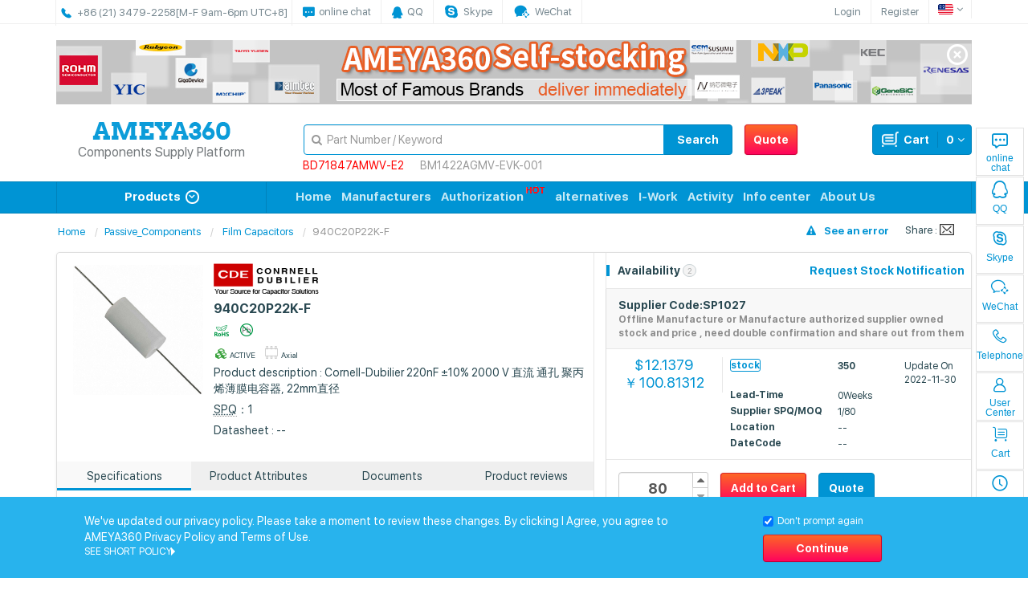

--- FILE ---
content_type: text/html;charset=UTF-8
request_url: https://www.ameya360.com/product/241662
body_size: 24546
content:










<!DOCTYPE html>
<html lang="zh-CN">
<head>
    
<meta charset="UTF-8">
<meta http-equiv="X-UA-Compatible" content="IE=edge">
<meta name="renderer" content="webkit"><!-- 360 browser -->
<meta name="viewport" content="width=1024">
<!-- Google Tag Manager -->

        
    
    

<!-- End Google Tag Manager -->
<script>
    // 加载自定义字体
    (function(){
	    function createStyle(str) {
	        var style = document.createElement('style');
	        style.textContent = str;
	        style.rel = 'stylesheet';
	        document.head.appendChild(style);
	    }

	    var fontLsKey = 'font';

	    try {
	        if (localStorage[fontLsKey]) {
	            createStyle(localStorage[fontLsKey]);
	        } else {
	            var request = new XMLHttpRequest();
	            request.open('GET', '/assets/css/am-font.min.css', true);

	            request.onload = function() {
	                if (request.status >= 200 && request.status < 400) {
	                    localStorage[fontLsKey] = request.responseText;
	                    createStyle(request.responseText);
	                }
	            }

	            request.send();
	        }
	    } catch(ex) {}
	}());
</script>
<script>
    var _hmt = _hmt || [];
    (function() {
        var hm = document.createElement("script");
        hm.src = "https://hm.baidu.com/hm.js?31047baefb599c5b9a9525d565a136f1";
        var s = document.getElementsByTagName("script")[0];
        s.parentNode.insertBefore(hm, s);
    })();
</script>
<link rel="stylesheet" href="/assets/css/bootstrap.min.css">
<link rel="stylesheet" href="/assets/css/font-awesome.min.css">
<link rel="stylesheet" href="/assets/css/am-base.min.css">
<link rel="shortcut icon" href="https://res.ameya360.com/basedata/assets/img/favicon/favicon.ico?v=2bzqp7zPPA">
<link rel="icon" href="https://res.ameya360.com/basedata/assets/img/favicon/favicon.ico?v=2bzqp7zPPA">
<link rel="apple-touch-icon" sizes="180x180" href="https://res.ameya360.com/basedata/assets/img/favicon/favicon_180.png?v=2bzqp7zPPA">
<link rel="apple-touch-icon" sizes="156x156" href="https://res.ameya360.com/basedata/assets/img/favicon/favicon_156.png?v=2bzqp7zPPA">
<link rel="apple-touch-icon" sizes="144x144" href="https://res.ameya360.com/basedata/assets/img/favicon/favicon_144.png?v=2bzqp7zPPA">
<link rel="apple-touch-icon" sizes="120x120" href="https://res.ameya360.com/basedata/assets/img/favicon/favicon_120.png?v=2bzqp7zPPA">
<link rel="apple-touch-icon" sizes="114x114" href="https://res.ameya360.com/basedata/assets/img/favicon/favicon_114.png?v=2bzqp7zPPA">
<link rel="apple-touch-icon" sizes="76x76" href="https://res.ameya360.com/basedata/assets/img/favicon/favicon_76.png?v=2bzqp7zPPA">
<link rel="apple-touch-icon" sizes="72x72" href="https://res.ameya360.com/basedata/assets/img/favicon/favicon_72.png?v=2bzqp7zPPA">
<link rel="apple-touch-icon" sizes="60x60" href="https://res.ameya360.com/basedata/assets/img/favicon/favicon_60.png?v=2bzqp7zPPA">
<link rel="apple-touch-icon" href="https://res.ameya360.com/basedata/assets/img/favicon/favicon_57.png?v=2bzqp7zPPA">
<link href="/oldassets/css/shop-index.css" rel="stylesheet">
<link rel="stylesheet" type="text/css" href="/assets/css/suspension.css" />
<meta name="msapplication-TileColor" content="#225b75">
<meta name="msapplication-TileImage" content="https://res.ameya360.com/basedata/assets/img/favicon/mstile-144x144.png?v=2bzqp7zPPA">
<meta name="theme-color" content="#ffffff">
<meta name="google-site-verification" content="i8iLXheGm5PoLDYsZXygeS-L3fGxyXXSRWSXqeAiPdw">
<meta name="google-site-verification" content="qDhegXt8aeTgU916gx7j-9Bs09kWkmRa0DbWe5NQxjI">
<meta name="baidu-site-verification" content="dj31CtHOgV">
<!--[if lt IE 9]>
    <script src="/assets/js/html5shiv.min.js"></script>
    <script src="/assets/js/respond.min.js"></script>
    <script src="/assets/js/selectivizr.min.js"></script>
<![endif]-->
<!-- Google tag (gtag.js) -->
<script async src="https://www.googletagmanager.com/gtag/js?id=UA-24452007-4"></script>
<script>
    window.dataLayer = window.dataLayer || [];
    function gtag(){dataLayer.push(arguments);}
    gtag('js', new Date());

    gtag('config', 'UA-24452007-4');
</script>
<script async src="https://www.googletagmanager.com/gtag/js?id=G-CYR5DS4FY8"></script>
<script>
    window.dataLayer = window.dataLayer || [];
    function gtag(){dataLayer.push(arguments);}
    gtag('js', new Date());

    gtag('config', 'G-CYR5DS4FY8');
</script>
<script src="/assets/js/bootscriptAlert.js"></script>

    <title>940C20P22K-F价格型号 940C20P22K-F规格参数-Ameya360电子元器件采购网</title>
    <meta name="keywords" content="940C20P22K-F价格型号，940C20P22K-F规格参数"/>
    <meta name="description" content="Ameya360电子元器件采购网，为您提供便宜的940C20P22K-F价格及型号,940C20P22K-F规格参数等信息,940C20P22K-F拥有现货库存原装正品,940C20P22K-F购买批发就来Ameya360电子元器件采购网!"/><!--描述-->
    
          
    <link rel='canonical' href='/product/241662'>
    <link href="/assets/css/am-item.min.css" rel="stylesheet">
    <link rel="stylesheet" href="/assets/css/product.css">
    <link rel="alternate" href="/?locale=en_US" hreflang="en"/>

</head>

<body class="item-detail">
<nav class="navbar navbar-default navbar-static-top" role="navigation">
    
<!-- Google Tag Manager (noscript) -->

                  
<!-- End Google Tag Manager (noscript) -->








<link href="/assets/newFonts/iconfont.css" rel="stylesheet">
<input id="showModalTip" value="false" hidden>
<div class="am-topbar">
    <div class="container">
        <ul class="nav navbar-nav">
            <li class="am-contact-info">
                <p class="navbar-text">
				    
                        <span class="iconfont icon-24gf-telephone"></span>
                        <sapn>+86 (21) 3479-2258</sapn>
					<span>[周一至周五 9:00-18:00]</span>
                </p>
            </li>
            <li>
                <a href="javascript:;" class="timelyService">
                    <span class="iconfont icon-111"></span>
                    <span>即时咨询</span>
                </a>
            </li>
            <li>
                <a href="https://wpa1.qq.com/ZYfHmmuC?_type=wpa&qidian=true" target="_blank">
                    <span class="iconfont icon-qq"></span>
                    <span>在线客服</span>
                </a>
            </li>
            <li>
                <a class="skypeBtn" id="am-btn-skype" href="skype:live:.cid.4861a48cd64763d1?chat" target="_self">
                    
                    <span class="iconfont icon-skype-fill"></span>
                    <span>Skype</span>
                </a>
            </li>
            <li>
                <a class="wxBtn" href="javascript:;">
                    <span class="iconfont icon-qiyeweixin1 wxBox_cn"></span>
                    <span>企业微信</span>
                    <div class="wxBox">
                        <img src="https://res.ameya360.com/basedata/oldassets/images/allimagenew/WeCom.jpg" alt=""/>
                    </div>
                </a>
            </li>
        </ul>
        <div class="navbar-right">
       		<ul class="nav navbar-nav">
           		<li class="dropdown">
                    <a href="#" class="dropdown-toggle" data-toggle="dropdown" data-hover="dropdown">
                        <i class="icn-flg-cn"></i>
                        <i class="fa fa-angle-down"></i>
                    </a>
                    <ul class="dropdown-menu" role="menu">
                        <li><a href="javascript:switchI18n('en_US');"><i class="icn-flg-us"></i>English</a></li>
                        <li><a href="javascript:switchI18n('zh_CN');"><i class="fa fa-check pull-right"></i><i class="icn-flg-cn"></i>中文简体</a></li>
                        <li><a href="javascript:switchI18n('zh_TW');"><i class="icn-flg-cn"></i>中文繁体</a></li>
                        <li><a href="javascript:switchI18n('ja_JP');"><i class="icn-flg-jp"></i>日本語</a></li>
                        <li><a href="javascript:switchI18n('ko_KR');"><i class="icn-flg-kr"></i>한국어</a></li>
                        <li><a href="javascript:switchI18n('fr_FR');"><i class="icn-flg-fr"></i>Français</a></li>
                        <li><a href="javascript:switchI18n('de_DE');"><i class="icn-flg-de"></i>Deutsch</a></li>
                        <li><a href="javascript:switchI18n('th_TH');"><i class="icn-flg-th"></i>ภาษาไทย</a></li>
                    </ul>
                </li>
            </ul>
        </div>

        
            <div class="navbar-right">
                <ul class="nav navbar-nav">
                    <li><a href="javascript:login();">登录</a></li>
                    <li><a href="javascript:regist();">注册</a></li>
                </ul>
            </div>
        
        <input class="useremail" type="hidden" value="">
        <input class="userphone" type="hidden" value="">
        

    </div>
</div>
<div class="mui-mbar-tabs" id="quick-links-mfg">
    <div class="quick_link_mian">
        <div class="quick_links_panel">
            <div id="quick_links" class="quick_links">
                <li>
                    <a href="javascript:;" class="timelyService">
                        <span class="iconfont icon-11"></span>
                        即时咨询
                    </a>
                </li>
                <li>
                    <a href="https://wpa1.qq.com/ZYfHmmuC?_type=wpa&qidian=true" target="_blank">
                        <span class="iconfont icon-qq1"></span>
                        在线客服
                    </a>
                </li>
                <li>
                    <a href="skype:live:.cid.4861a48cd64763d1?chat" target="_self">
                        <span class="iconfont icon-skype"></span>
                        Skype
                    </a>
                </li>
                <li>
                    <a href="javascript:;" class="mpbtn_recharge">
                        
                        <span class="iconfont icon-qiyeweixin"></span>
                            企业微信
                    </a>
                    <div class="wx_code status_login">
                        <img src="https://res.ameya360.com/basedata/oldassets/images/allimagenew/WeCom.jpg" alt=""/>
                    </div>
                </li>
                <li>
                    <a href="javascript:;" class="my_qlinks">
                        <span class="iconfont icon-dianhua"></span>
                        电话
                        
                    </a>
                    <div class="ibar_login_box status_login">
                        <ul class="kefu">
                            <li>工作时间</li>
                            <li>周一至周五9:00-18:00</li>
                            <li><div class="indexLine m6"></div></li>
                            <li>联系电话</li>
                            <li>021-34792258</li>
                            
                        </ul>
                        <i class="icon_arrow_white"></i>
                    </div>
                </li>
                
                
                
                
                
                <li>
                    <a href="/usercenter/order/all/1" class="mpbtn_histroy">
                        <span class="iconfont icon-gerenzhongxin"></span>
                        个人中心
                        
                    
                    </a>
                </li>
                <li>
                    <a href="/cart" class="mpbtn_wdsc">
                        <span class="iconfont icon-icozhuanhuan"></span>
                        购物车
                        
                        
                    </a>
                   
                </li>
                <li>
                    <a href="#" class="mpbtn_recharge">
                        <span class="iconfont icon-liulanjilu"></span>
                        历史记录
                    </a>
                    <div class="history_record status_login">
                        <p>历史记录</p>
                        <div class="indexLine m6"></div>
                        <ul class="visitRecord showOrD" style="display: none;"></ul>
                        <ul class="visitRecordIsNull" style="display: block;">
                            <li class="host">
                                <p>您还没有留下任何浏览记录哦！</p>
                            </li>
                            <li class="hostZuji">
                                <img src="https://res.ameya360.com/basedata/assets/img/zuji.png" alt="" />
                            </li>
                        </ul>
                        <p class="showOrD" style="display: none;float: right;cursor: pointer;margin-top: 0px" onclick="deleteAjaxsAll()">全部删除</p>
                    </div>
                </li>

            </div>
            <div class="quick_toggle">
                <li><a href="#top" class="return_top"><i class="top"></i></a></li>
            </div>
        </div>
        <div id="quick_links_pop" class="quick_links_pop hide"></div>
    </div>
</div>
<script src="/assets/js/jquery-1.12.2.min.js"></script>
<script src="/assets/js/suspension.js"></script>
<script src="/assets/js/quick_links.js"></script>
<script src="/oldassets/js/baiducount.js"></script>
<script src="/assets/js/crisp.js"></script>

<script>
	function login() {
		return location.href = "https://sso.ameya360.com/login?service=" + escape(location.href).replace(/\//g, "%2F"), !1
	}
	function regist() {
		//return location.href = "https://sso.ameya360.com/register?service=" + escape(location.href), !1
        return location.href="https://sso.ameya360.com/user?service=" + escape(location.href), !1;
	}
	function logout() {
		return location.href = "https://sso.ameya360.com/logout?service=" + escape("http://www.ameya360.com:80/logout").replace(/\//g, "%2F"), !1
		//return location.href = "http://www.ameya360.com:80/logout";

	}
//	function newregist() {
//		//return location.href = "https://sso.ameya360.com/register?service=" + escape(location.href), !1
//		return window.open("https://sso.ameya360.com/user?service=" + escape(location.href));
//	}
</script>


    



<div class="container">
    <div id="del-content" style="width:100%;height:80px; margin-top: 20px; position: relative;">
        <a href="/stockpromot/1"><img src="https://res.ameya360.com//basedata/oldassets/images/en_US/top_cn.jpg" alt="AMEYA360自营现货banner" style="width: 100%;height: 100%;"/></a>
        <div id="del" class="del" style="cursor:pointer; position: absolute; top: 5px; right: 5px;">
            <img src="https://res.ameya360.com/basedata/oldassets/images/del.png">
        </div>
    </div>
</div>
<div class="hidemode" style="display: none;"></div>
<div class="am-toolbar">
    <div class="container">
        <div class="row">
            <div class="col-md-3">
                <div class="navbar-header" style="margin-top: -7px;">
                    <a class="navbar-brand" href="/"></a>
                    <h1 class="logo_bottom suspension-logo-p">
                        <a href="/">电子元器件采购网</a>
                    </h1>
                </div>
            </div>
            <div class="col-md-9" style="margin-top: 4px;">

                
                    <div class="btn-group">
                        <a class="btn btn-danger navbar-btn" href="/sampleinquiry">一键询价</a>
                    </div>

                
                <div class="btn-group am-cart-list  navbar-right">
                    <a href="/cart" class="btn btn-primary navbar-btn dropdown-toggle" data-hover="dropdown">
                        <div class="am-cart-list-itms">
                            <div class="am-spl">--</div>
                        </div>
                        <i class="icn-cart"></i>购物车
                    </a>
                    <ul class="dropdown-menu loading" role="menu">
                        <li class="arrow">
                            <div></div>
                        </li>
                        <li class="prompt">
                            <div class="am-cart-list-prompt-icn"></div>
                            <p class="am-cart-list-prompt-text">加载中...</p>
                        </li>
                        <li class="subtotal">
                            <div class="am-cart-list-subtotal"></div>
                            <button type="submit" class="btn btn-danger btn-block" onclick="window.location='/cart'">
                                查看购物车
                            </button>
                        </li>
                    </ul>
                </div>

                
                
                
                
                
                
                
                
                
                
                    
                    <form id="am-sdc" class="am-sdc-nom col-md-8" role="search" method="post">
                        <i class="fa fa-search"></i>
                        <div class="input-group">
                            <input id="am-search-input" name="keyword" type="text" class="form-control"
                                   placeholder="物料编号/关键字" tabindex="1" value="">
                            <span class="input-group-btn">
                            <button class="btn btn-primary am-btn-search" type="submit">搜 索</button>
                        </span>
                        </div>
                    </form>
                    
                    
                        <ul class="xuanfu search-suspension">
                            
                                <li >
                                    <a href="/getnewslistpage?objectId=528ec3866a30293d016a9a9020cb4f21"
                                       style=" color: red;"
                                       target="_blank">电源管理IC“BD71847AMWV”</a>
                                </li>
                            
                                <li class='xuanfu_margin search-suspension-li'>
                                    <a href="/specialpage/Rohm_Sensor"
                                       
                                       target="_blank">罗姆传感器特辑</a>
                                </li>
                            
                                <li class='xuanfu_margin search-suspension-li'>
                                    <a href="/product/6804062"
                                       
                                       target="_blank">地磁传感器</a>
                                </li>
                            
                        </ul>
                    
            </div>
        </div>
    </div>
</div>


<div class="am-menu">
    <div class="container">
        <div class="row am-row-39-plg">
            <div class="col-md-3">
                <a href="javascript:;" class="am-gmu-header" data-navname="header">
                    <div class="icn-circle-arrow-down-con">
                        全部商品分类
                        <div class="icn-circle-arrow-down"><i class="fa fa-angle-down"></i></div>
                    </div>
                </a>
                

<ul class="dropdown-menu am-gmu-list" role="menu" data-navname="list">
	
		
			<li>
				<a href="/category/all#Semiconductors" style="cursor: Default;"><i class="fa fa-angle-right"></i>半导体</a>
			</li>
		
		
	
		
			<li>
				<a href="/category/all#Circuit_Protection" style="cursor: Default;"><i class="fa fa-angle-right"></i>电路保护</a>
			</li>
		
		
	
		
			<li>
				<a href="/category/all#Electromechanical" style="cursor: Default;"><i class="fa fa-angle-right"></i>机电产品</a>
			</li>
		
		
	
		
			<li>
				<a href="/category/all#Embedded_Solutions" style="cursor: Default;"><i class="fa fa-angle-right"></i>嵌入式解决方案</a>
			</li>
		
		
	
		
			<li>
				<a href="/category/all#Connectors_Interconnects" style="cursor: Default;"><i class="fa fa-angle-right"></i>连接器，互连器件</a>
			</li>
		
		<li class="divider"></li>
	
		
			<li>
				<a href="/category/all#Sensors_Transducers" style="cursor: Default;"><i class="fa fa-angle-right"></i>传感器，变送器</a>
			</li>
		
		
	
		
			<li>
				<a href="/category/all#Optoelectronics" style="cursor: Default;"><i class="fa fa-angle-right"></i>光电元件</a>
			</li>
		
		
	
		
			<li>
				<a href="/category/all#Development_Kits" style="cursor: Default;"><i class="fa fa-angle-right"></i>开发套件</a>
			</li>
		
		
	
		
			<li>
				<a href="/category/all#Test_and_Measurement" style="cursor: Default;"><i class="fa fa-angle-right"></i>测试与测量</a>
			</li>
		
		
	
		
			<li>
				<a href="/category/all#Power" style="cursor: Default;"><i class="fa fa-angle-right"></i>电源</a>
			</li>
		
		
	
		
		
	
		
		
	
		
		
	
		
		
	
		
		
	
	<li class="divider"></li>
	<li>
		<a href="/category/all"><i class="fa fa-angle-right"></i>更多...</a>
	</li>
</ul>
<div class="am-gmu-panel" style="z-index: 9;" data-navname="panel">
	
		
			<ul class="list-inline">
					
						
							<li><a href="/category/Semiconductors/Interface_I_O_Expanders/1">接口 - I/O 扩展器</a></li>
						
						
					
						
							<li><a href="/category/Semiconductors/Interface_Modules/1">接口 - 模块</a></li>
						
						
					
						
							<li><a href="/category/Semiconductors/Interface_Sensor_and_Detector_Interfaces/1">接口 - 传感器和探测器接口</a></li>
						
						
					
						
							<li><a href="/category/Semiconductors/Transistors_(BJT)_Single_Pre-Biased/1">晶体管（BJT） - 单路﹐预偏压式</a></li>
						
						
					
						
							<li><a href="/category/Semiconductors/Interface_Serializers_Deserializers/1">接口 - 串行器，解串行器</a></li>
						
						
					
						
							<li><a href="/category/Semiconductors/IGBTs_Modules/1">IGBT - 模块</a></li>
						
						
					
						
							<li><a href="/category/Semiconductors/Interface_Signal_Buffers_Repeaters_Splitters/1">接口 - 信号缓冲器，中继器，分配器</a></li>
						
						
					
						
							<li><a href="/category/Semiconductors/Interface_Signal_Terminators/1">接口 - 信号终端器</a></li>
						
						
					
						
							<li><a href="/category/Semiconductors/Interface_Specialized/1">接口 - 专用</a></li>
						
						
					
						
							<li><a href="/category/Semiconductors/Interface_Telecom/1">接口 - 电信</a></li>
						
						
					
						
							<li><a href="/category/Semiconductors/Interface_UARTs_(Universal_Asynchronous_Receiver_Transmitter)/1">接口 - UART（通用异步接收器/发送器）</a></li>
						
						
					
						
							<li><a href="/category/Semiconductors/Interface_Voice_Record_and_Playback/1">接口 - 语音录制和重放</a></li>
						
						
					
						
							<li><a href="/category/Semiconductors/Transistors_Modules/1">晶体管 - 模块</a></li>
						
						
					
						
							<li><a href="/category/Semiconductors/Embedded_PLDs_(Programmable_Logic_Device)/1">嵌入式 - PLD（可编程逻辑器件）</a></li>
						
						
					
						
							<li><a href="/category/Semiconductors/Transistors_Special_Purpose/1">晶体管 - 专用型</a></li>
						
						
					
						
							<li><a href="/category/Semiconductors/Triacs/1">双向可控硅</a></li>
						
						
					
						
							<li><a href="/category/Semiconductors/Linear_-_Amplifiers_-_Audio/1">线性 - 音频放大器</a></li>
						
						
					
						
							<li><a href="/category/Semiconductors/audio_codec/1">音频编解码器</a></li>
						
						
					
						
							<li><a href="/category/Semiconductors/Triacs_Modules/1">双向可控硅 - 模块</a></li>
						
						
					
						
							<li><a href="/category/Semiconductors/Power_Drivers_Modules/1">功率驱动器 - 模块</a></li>
						
						
					
						
							<li><a href="/category/Semiconductors/Linear_Amplifiers_Special_Purpose/1">线性 - 放大器 - 专用</a></li>
						
						
					
						
							<li><a href="/category/Semiconductors/Variable_Capacitance_Diodes_(Varicaps_Varactors)/1">可变电容二极管（可变电容二极管，变容二极管）</a></li>
						
						
					
						
							<li><a href="/category/Semiconductors/Linear_Amplifiers_Video_Amps_and_Modules/1">线性 - 放大器 - 视频放大器和频缓冲器</a></li>
						
						
					
						
							<li><a href="/category/Semiconductors/Linear_Analog_Multipliers_Dividers/1">线性 - 模拟乘法器，除法器</a></li>
						
						
					
						
							<li><a href="/category/Semiconductors/Linear_Audio_Processing/1">线性 - 音频处理</a></li>
						
						
					
						
							<li><a href="/category/Semiconductors/Linear_Comparators/1">线性 - 比较器</a></li>
						
						
					
						
							<li><a href="/category/Semiconductors/Linear_Video_Processing/1">线性 - 视频处理</a></li>
						
						
					
						
							<li><a href="/category/Semiconductors/Logic_Buffers_Drivers_Receivers_Transceivers/1">逻辑 - 缓冲器，驱动器，接收器，收发器</a></li>
						
						
					
						
							<li><a href="/category/Semiconductors/Attenuators/1">衰减器</a></li>
						
						
					
						
							<li><a href="/category/Semiconductors/Balun/1">平衡-不平衡变压器</a></li>
						
						
					
						
							<li><a href="/category/Semiconductors/Programmable_Unijunction_Transistors_(PUTs)/1">可编程单结晶体管（PUT）</a></li>
						
						
					
						
							<li><a href="/category/Semiconductors/Logic_Comparators/1">逻辑 - 比较器</a></li>
						
						
					
						
							<li><a href="/category/Semiconductors/Embedded_System_On_Chip_(SoC)/1">嵌入式片上系统（SOC）</a></li>
						
						
					
						
							<li><a href="/category/Semiconductors/Logic_Counters_Dividers/1">逻辑 -计数器，除法器</a></li>
						
						
					
						
							<li><a href="/category/Semiconductors/Logic_FIFOs_Memory/1">逻辑 - FIFO 存储器</a></li>
						
						
					
						
							<li><a href="/category/Semiconductors/Logic_Flip_Flops/1">逻辑 - 触发器</a></li>
						
						
					
						
							<li><a href="/category/Semiconductors/Logic_Gates_and_Inverters/1">逻辑 - 栅极和逆变器</a></li>
						
						
					
						
							<li><a href="/category/Semiconductors/Logic_Gates_and_Inverters_Multi-Function_Configurable/1">逻辑 - 栅极和逆变器 - 多功能，可配置</a></li>
						
						
					
						
							<li><a href="/category/Semiconductors/Logic_Latches/1">逻辑 - 锁销</a></li>
						
						
					
						
							<li><a href="/category/Semiconductors/Logic_Multivibrators/1">逻辑 - 多频振荡器</a></li>
						
						
					
						
							<li><a href="/category/Semiconductors/Logic_Parity_Generators_and_Checkers/1">逻辑 - 奇偶校验发生器和校验器</a></li>
						
						
					
						
							<li><a href="/category/Semiconductors/Logic_Shift_Registers/1">逻辑 - 移位寄存器</a></li>
						
						
					
						
							<li><a href="/category/Semiconductors/Logic_Signal_Switches_Multiplexers_Decoders/1">逻辑 - 信号开关，多路复用器，解码器</a></li>
						
						
					
						
							<li><a href="/category/Semiconductors/Logic_Specialty_Logic/1">逻辑 - 专用逻辑</a></li>
						
						
					
						
							<li><a href="/category/Semiconductors/Logic_Translators/1">逻辑 - 变换器</a></li>
						
						
					
						
							<li><a href="/category/Semiconductors/Obsolete_Discontinued_Part_Numbers/1">过时/停产零件编号</a></li>
						
						
					
						
							<li><a href="/category/Semiconductors/RF_Accessories/1">RF配件</a></li>
						
						
					
						
						
							<div style=" position:absolute; bottom: 0px; right: 0px;padding: 14px 176px;"><a href="/category/all#Semiconductors" style="font-size: 14px; font-weight: bold;">更多>></a></div>
						
					
						
						
					
						
						
					
						
						
					
						
						
					
						
						
					
						
						
					
						
						
					
						
						
					
						
						
					
						
						
					
						
						
					
						
						
					
						
						
					
						
						
					
						
						
					
						
						
					
						
						
					
						
						
					
						
						
					
						
						
					
						
						
					
						
						
					
						
						
					
						
						
					
						
						
					
						
						
					
						
						
					
						
						
					
						
						
					
						
						
					
						
						
					
						
						
					
						
						
					
						
						
					
						
						
					
						
						
					
						
						
					
						
						
					
						
						
					
						
						
					
						
						
					
						
						
					
						
						
					
						
						
					
						
						
					
						
						
					
						
						
					
						
						
					
						
						
					
						
						
					
						
						
					
						
						
					
						
						
					
						
						
					
						
						
					
						
						
					
						
						
					
						
						
					
						
						
					
						
						
					
						
						
					
						
						
					
						
						
					
						
						
					
						
						
					
						
						
					
						
						
					
						
						
					
						
						
					
						
						
					
						
						
					
						
						
					
						
						
					
						
						
					
						
						
					
						
						
					
						
						
					
						
						
					
						
						
					
						
						
					
						
						
					
						
						
					
						
						
					
						
						
					
						
						
					
						
						
					
						
						
					
						
						
					
						
						
					
						
						
					
						
						
					
						
						
					
						
						
					
						
						
					
						
						
					
						
						
					
						
						
					
						
						
					
						
						
					
						
						
					
						
						
					
						
						
					
						
						
					
						
						
					
						
						
					
						
						
					
						
						
					
						
						
					
						
						
					
						
						
					
						
						
					
						
						
					
						
						
					
						
						
					
						
						
					
						
						
					
						
						
					
						
						
					
						
						
					
						
						
					
						
						
					
						
						
					
						
						
					
						
						
					
						
						
					
						
						
					
						
						
					
						
						
					
						
						
					
						
						
					
						
						
					
						
						
					
						
						
					
						
						
					
						
						
					
						
						
					
						
						
					
						
						
					
						
						
					
						
						
					
						
						
					
						
						
					
						
						
					
						
						
					
						
						
					
						
						
					
						
						
					
						
						
					
						
						
					
						
						
					
						
						
					
						
						
					
						
						
					
						
						
					
						
						
					
						
						
					
						
						
					
						
						
					
						
						
					
						
						
					
						
						
					
						
						
					
						
						
					
						
						
					
						
						
					
						
						
					
						
						
					
						
						
					
						
						
					
						
						
					
						
						
					
						
						
					
						
						
					
						
						
					
						
						
					
						
						
					
						
						
					
						
						
					
						
						
					
						
						
					
						
						
					
						
						
					
						
						
					
						
						
					
						
						
					
						
						
					
						
						
					
						
						
					
						
						
					
						
						
					
						
						
					
						
						
					
						
						
					
						
						
					
						
						
					
						
						
					
						
						
					
						
						
					
						
						
					
						
						
					
						
						
					
						
						
					
						
						
					
						
						
					
						
						
					
						
						
					
						
						
					
						
						
					
						
						
					
						
						
					
						
						
					
						
						
					
						
						
					
						
						
					
						
						
					
						
						
					
						
						
					
						
						
					
						
						
					
						
						
					
						
						
					
						
						
					
						
						
					
						
						
					
						
						
					
						
						
					
						
						
					
						
						
					
						
						
					
						
						
					
			</ul>
		
	
		
			<ul class="list-inline">
					
						
							<li><a href="/category/Circuit_Protection/Electrical_Specialty_Fuses/1">电气，专用熔丝</a></li>
						
						
					
						
							<li><a href="/category/Circuit_Protection/Surge_Suppression_Ics/1">电涌抑制 IC</a></li>
						
						
					
						
							<li><a href="/category/Circuit_Protection/Fuseholders/1">保险丝座</a></li>
						
						
					
						
							<li><a href="/category/Circuit_Protection/Fuses/1">保险丝</a></li>
						
						
					
						
							<li><a href="/category/Circuit_Protection/Thermal_Cutoffs_Cutouts_(TCO)/1">温度保险丝，断路器</a></li>
						
						
					
						
							<li><a href="/category/Circuit_Protection/TVS_Diodes/1">TVS - 二极管</a></li>
						
						
					
						
							<li><a href="/category/Circuit_Protection/TVS_Thyristors/1">TVS - 晶闸管</a></li>
						
						
					
						
							<li><a href="/category/Circuit_Protection/Gas_Discharge_Tube_Arresters_(GDT)/1">气体放电管避雷器（GDT）</a></li>
						
						
					
						
							<li><a href="/category/Circuit_Protection/Ground_Fault_Circuit_Interrupter_(GFCI)/1">接地故障电路断路器（GFCI）</a></li>
						
						
					
						
							<li><a href="/category/Circuit_Protection/TVS_Varistors_MOVs/1">TVS - 变阻器，MOV</a></li>
						
						
					
						
							<li><a href="/category/Circuit_Protection/Inrush_Current_Limiters_(ICL)/1">涌入电流限制器（ICL）</a></li>
						
						
					
						
							<li><a href="/category/Circuit_Protection/Accessories/1">配件</a></li>
						
						
					
						
							<li><a href="/category/Circuit_Protection/Circuit_Breakers/1">断路器</a></li>
						
						
					
						
							<li><a href="/category/Circuit_Protection/Disconnect_Switch_Components/1">断连开关元件</a></li>
						
						
					
						
							<li><a href="/category/Circuit_Protection/Lighting_Protection/1">照明保护</a></li>
						
						
					
						
							<li><a href="/category/Circuit_Protection/PTC_Resettable_Fuses/1">PTC 可复位保险丝</a></li>
						
						
					
						
							<li><a href="/category/Circuit_Protection/TVS_Mixed_Technology/1">TVS - 混合技术</a></li>
						
						
					
						
							<li><a href="/category/Circuit_Protection/ESD_Suppressors/1">静电抑制器</a></li>
						
						
					
						
							<li><a href="/category/Circuit_Protection/Voltage_Detectors/1">电压检测器</a></li>
						
						
					
						
							<li><a href="/category/Circuit_Protection/leakage_protector/1">漏电保护器</a></li>
						
						
					
						
							<li><a href="/category/Circuit_Protection/ESD_Diodes/1">静电二极管</a></li>
						
						
					
						
							<li><a href="/category/Circuit_Protection/Lithium_Battery_Protection/1">锂电池保护</a></li>
						
						
					
			</ul>
		
	
		
			<ul class="list-inline">
					
						
							<li><a href="/category/Electromechanical/Snap_Action_Limit_Switches/1">快动，限位开关</a></li>
						
						
					
						
							<li><a href="/category/Electromechanical/Monitor_Current_Voltage_Transducer/1">监视器 - 电流/电压传感器</a></li>
						
						
					
						
							<li><a href="/category/Electromechanical/Tactile_Switches/1">触摸开关</a></li>
						
						
					
						
							<li><a href="/category/Electromechanical/Nuts/1">螺帽</a></li>
						
						
					
						
							<li><a href="/category/Electromechanical/Rivets/1">铆钉</a></li>
						
						
					
						
							<li><a href="/category/Electromechanical/Magnetic_Reed_Switches/1">磁簧开关</a></li>
						
						
					
						
							<li><a href="/category/Electromechanical/Panel_Meters/1">面板仪表</a></li>
						
						
					
						
							<li><a href="/category/Electromechanical/Panel_Meters_Accessories/1">面板式仪表 - 配件</a></li>
						
						
					
						
							<li><a href="/category/Electromechanical/Accessories/1">配件</a></li>
						
						
					
						
							<li><a href="/category/Electromechanical/Cam_Positioners/1">凸轮定位器</a></li>
						
						
					
						
							<li><a href="/category/Electromechanical/Panel_Meters_Counters_Hour_Meters/1">面板仪表 - 计数器，小时计</a></li>
						
						
					
						
							<li><a href="/category/Electromechanical/Pneumatics/1">气动式</a></li>
						
						
					
						
							<li><a href="/category/Electromechanical/Controllers_Liquid_Level/1">控制器 - 液体，液面</a></li>
						
						
					
						
							<li><a href="/category/Electromechanical/Protection_Relays_Systems/1">保护继电器和系统</a></li>
						
						
					
						
							<li><a href="/category/Electromechanical/Thumbwheel_Switches/1">拨轮开关</a></li>
						
						
					
						
							<li><a href="/category/Electromechanical/Navigation_Switches_Joystick/1">导航开关，操纵杆</a></li>
						
						
					
						
							<li><a href="/category/Electromechanical/Sensor_Cable_Accessories/1">传感器 - 配件</a></li>
						
						
					
						
							<li><a href="/category/Electromechanical/Buzzers/1">蜂鸣器</a></li>
						
						
					
						
							<li><a href="/category/Electromechanical/Microphones/1">麦克风</a></li>
						
						
					
						
							<li><a href="/category/Electromechanical/Sirens/1">警笛</a></li>
						
						
					
						
							<li><a href="/category/Electromechanical/Speakers/1">扬声器</a></li>
						
						
					
						
							<li><a href="/category/Electromechanical/Screw_Grommet/1">螺钉扣眼</a></li>
						
						
					
						
							<li><a href="/category/Electromechanical/Sensor_Cable_Assemblies/1">传感器电缆 - 配件</a></li>
						
						
					
						
							<li><a href="/category/Electromechanical/Sensor_Interface_Junction_Blocks/1">传感器接口 - 接线盒</a></li>
						
						
					
						
							<li><a href="/category/Electromechanical/Specialized/1">专用</a></li>
						
						
					
						
							<li><a href="/category/Electromechanical/Screws_Bolts/1">螺絲釘，螺栓</a></li>
						
						
					
						
							<li><a href="/category/Electromechanical/Programmable_Display_Switches/1">可编程显示器开关</a></li>
						
						
					
						
							<li><a href="/category/Electromechanical/Controllers_Process_Temperature/1">控制器 - 处理，温度</a></li>
						
						
					
						
							<li><a href="/category/Electromechanical/Controllers_Programmable_Accessories/1">控制器 - 可编程配件</a></li>
						
						
					
						
							<li><a href="/category/Electromechanical/Washers/1">垫圈</a></li>
						
						
					
						
							<li><a href="/category/Electromechanical/Toggle_Switches/1">拨动开关</a></li>
						
						
					
						
							<li><a href="/category/Electromechanical/Washers_Bushing_Shoulder/1">垫圈 - 套管，凸肩</a></li>
						
						
					
						
							<li><a href="/category/Electromechanical/Motor_Driver_Boards_Modules/1">电机驱动器板，模块</a></li>
						
						
					
						
							<li><a href="/category/Electromechanical/Motors_AC_DC/1">电机 - AC，DC</a></li>
						
						
					
						
							<li><a href="/category/Electromechanical/Solenoids/1">螺线管</a></li>
						
						
					
						
							<li><a href="/category/Electromechanical/Stepper_Motors/1">步进电机</a></li>
						
						
					
						
							<li><a href="/category/Electromechanical/Configurable_Switch_Components_Body/1">可配置开关元件，主体</a></li>
						
						
					
						
							<li><a href="/category/Electromechanical/Configurable_Switch_Components_Contact_Block/1">可配置开关元件 - 触点块</a></li>
						
						
					
						
							<li><a href="/category/Electromechanical/Controllers_Programmable_Logic_(PLC)/1">控制器 - 可编程逻辑（PLC）</a></li>
						
						
					
						
							<li><a href="/category/Electromechanical/Configurable_Switch_Components_Illumination_Source/1">可配置开关元件 - 照明光源</a></li>
						
						
					
						
							<li><a href="/category/Electromechanical/Configurable_Switch_Components_Lens/1">可配置开关元件 - 透镜</a></li>
						
						
					
						
							<li><a href="/category/Electromechanical/Pushbutton_Switches/1">按钮开关</a></li>
						
						
					
						
							<li><a href="/category/Electromechanical/Board_Spacers_Standoffs/1">电路板衬垫，支座</a></li>
						
						
					
						
							<li><a href="/category/Electromechanical/Pushbutton_Switches_Hall_Effect/1">按钮开关 - 霍尔效应</a></li>
						
						
					
						
							<li><a href="/category/Electromechanical/Board_Supports/1">电路板支座</a></li>
						
						
					
						
							<li><a href="/category/Electromechanical/Industrial_Equipment/1">工业设备</a></li>
						
						
					
						
							<li><a href="/category/Electromechanical/Bumpers_Feet_Pads_Grips/1">缓冲器，支脚，焊盘，握把</a></li>
						
						
					
						
						
							<div style=" position:absolute; bottom: 0px; right: 0px;padding: 14px 176px;"><a href="/category/all#Electromechanical" style="font-size: 14px; font-weight: bold;">更多>></a></div>
						
					
						
						
					
						
						
					
						
						
					
						
						
					
						
						
					
						
						
					
						
						
					
						
						
					
						
						
					
						
						
					
						
						
					
						
						
					
						
						
					
						
						
					
						
						
					
						
						
					
						
						
					
						
						
					
						
						
					
						
						
					
						
						
					
						
						
					
						
						
					
						
						
					
						
						
					
						
						
					
						
						
					
						
						
					
						
						
					
						
						
					
						
						
					
						
						
					
						
						
					
						
						
					
						
						
					
						
						
					
						
						
					
						
						
					
						
						
					
						
						
					
						
						
					
						
						
					
						
						
					
						
						
					
						
						
					
						
						
					
						
						
					
						
						
					
						
						
					
						
						
					
						
						
					
						
						
					
						
						
					
						
						
					
						
						
					
						
						
					
						
						
					
						
						
					
						
						
					
						
						
					
						
						
					
						
						
					
						
						
					
						
						
					
			</ul>
		
	
		
			<ul class="list-inline">
					
						
							<li><a href="/category/Embedded_Solutions/Memory_Modules/1">存储器 - 模块</a></li>
						
						
					
						
							<li><a href="/category/Embedded_Solutions/Memory_Cards/1">存储卡</a></li>
						
						
					
						
							<li><a href="/category/Embedded_Solutions/Solid_State_Drives_(SSDs)/1">固态硬盘（SSD）</a></li>
						
						
					
						
							<li><a href="/category/Embedded_Solutions/Specialized/1">专用</a></li>
						
						
					
						
							<li><a href="/category/Embedded_Solutions/Accessories/1">配件</a></li>
						
						
					
						
							<li><a href="/category/Embedded_Solutions/Interface_Boards/1">接口板</a></li>
						
						
					
						
							<li><a href="/category/Embedded_Solutions/Single_Board_Computers_(SBCs)/1">单板计算机（SBC）</a></li>
						
						
					
						
							<li><a href="/category/Embedded_Solutions/USB_Flash_Drives/1">USB 闪存驱动器</a></li>
						
						
					
						
							<li><a href="/category/Embedded_Solutions/Accessories_Caps/1">配件 - 帽盖</a></li>
						
						
					
						
							<li><a href="/category/Embedded_Solutions/Miscellaneous/1">其它</a></li>
						
						
					
						
							<li><a href="/category/Embedded_Solutions/Routers/1">路由器</a></li>
						
						
					
						
							<li><a href="/category/Embedded_Solutions/panel_meters_components/1">面板组件</a></li>
						
						
					
						
							<li><a href="/category/Embedded_Solutions/RAM/1">随机存取存储器（内存条）</a></li>
						
						
					
						
							<li><a href="/category/Embedded_Solutions/Embedded_Memories/1">嵌入式存储器</a></li>
						
						
					
			</ul>
		
	
		
			<ul class="list-inline">
					
						
							<li><a href="/category/Connectors_Interconnects/Coaxial_Connectors_(RF)/1">同轴连接器（RF）</a></li>
						
						
					
						
							<li><a href="/category/Connectors_Interconnects/Backplane_Connectors_Housings/1">背板连接器 - 外壳</a></li>
						
						
					
						
							<li><a href="/category/Connectors_Interconnects/Coaxial_Connectors_(RF)_Accessories/1">同轴连接器（RF） - 配件</a></li>
						
						
					
						
							<li><a href="/category/Connectors_Interconnects/Coaxial_Connectors_(RF)_Adapters/1">同轴连接器（RF） - 适配器</a></li>
						
						
					
						
							<li><a href="/category/Connectors_Interconnects/Coaxial_Connectors_(RF)_Contacts/1">同轴连接器（RF） - 触头</a></li>
						
						
					
						
							<li><a href="/category/Connectors_Interconnects/Coaxial_Connectors_(RF)_Terminators/1">同轴连接器（RF） - 端接器</a></li>
						
						
					
						
							<li><a href="/category/Connectors_Interconnects/Between_Series_Adapters/1">在系列适配器之间</a></li>
						
						
					
						
							<li><a href="/category/Connectors_Interconnects/Blade_Type_Power_Connectors/1">刀片式电源连接器</a></li>
						
						
					
						
							<li><a href="/category/Connectors_Interconnects/Contacts_Leadframe/1">触头 - 引线框</a></li>
						
						
					
						
							<li><a href="/category/Connectors_Interconnects/Contacts_Multi_Purpose/1">触点 - 多用途</a></li>
						
						
					
						
							<li><a href="/category/Connectors_Interconnects/Contacts_Spring_Loaded_and_Pressure/1">连接器，弹簧加载和压力</a></li>
						
						
					
						
							<li><a href="/category/Connectors_Interconnects/D-Shaped_Connectors_Centronics/1">D 形连接器 - 并口</a></li>
						
						
					
						
							<li><a href="/category/Connectors_Interconnects/D-Sub_Connectors/1">D-Sub 连接器</a></li>
						
						
					
						
							<li><a href="/category/Connectors_Interconnects/D-Sub_D-Shaped_Connectors_Accessories/1">D-Sub，D 形连接器 - 配件</a></li>
						
						
					
						
							<li><a href="/category/Connectors_Interconnects/D-Sub_D-Shaped_Connectors_Adapters/1">D-Sub，D 形连接器 - 适配器</a></li>
						
						
					
						
							<li><a href="/category/Connectors_Interconnects/D-Sub_D-Shaped_Connectors_Backshells_Hoods/1">D-Sub，D 形连接器 - 后壳，罩</a></li>
						
						
					
						
							<li><a href="/category/Connectors_Interconnects/Blade_Type_Power_Connectors_Accessories/1">刀片式电源连接器 - 配件</a></li>
						
						
					
						
							<li><a href="/category/Connectors_Interconnects/D-Sub_D-Shaped_Connectors_Contacts/1">D-Sub，D 形连接器 - 触头</a></li>
						
						
					
						
							<li><a href="/category/Connectors_Interconnects/D-Sub_D-Shaped_Connectors_Housings/1">D-Sub，D 形连接器 - 外壳</a></li>
						
						
					
						
							<li><a href="/category/Connectors_Interconnects/D-Sub_D-Shaped_Connectors_Terminators/1">D-Sub，D 形连接器 - 端接器</a></li>
						
						
					
						
							<li><a href="/category/Connectors_Interconnects/FFC_FPC_(Flat_Flexible)_Connectors/1">FFC，FPC（扁平柔性）连接器</a></li>
						
						
					
						
							<li><a href="/category/Connectors_Interconnects/FFC_FPC_(Flat_Flexible)_Connectors_Accessories/1">FFC，FPC（扁平柔性）连接器 - 配件</a></li>
						
						
					
						
							<li><a href="/category/Connectors_Interconnects/FFC_FPC_(Flat_Flexible)_Connectors_Contacts/1">FFC，FPC（扁平柔性）连接器 - 触头</a></li>
						
						
					
						
							<li><a href="/category/Connectors_Interconnects/Backplane_Connectors_Specialized/1">背板连接器 - 专用</a></li>
						
						
					
						
							<li><a href="/category/Connectors_Interconnects/FFC_FPC_(Flat_Flexible)_Connectors_Housings/1">FFC，FPC（扁平柔性）连接器 - 外壳</a></li>
						
						
					
						
							<li><a href="/category/Connectors_Interconnects/Fiber_Optic_Connectors/1">光纤连接器</a></li>
						
						
					
						
							<li><a href="/category/Connectors_Interconnects/Fiber_Optic_Connectors_Accessories/1">光纤连接器 - 配件</a></li>
						
						
					
						
							<li><a href="/category/Connectors_Interconnects/Fiber_Optic_Connectors_Adapters/1">光纤连接器 - 适配器</a></li>
						
						
					
						
							<li><a href="/category/Connectors_Interconnects/Fiber_Optic_Connectors_Housings/1">光纤连接器 - 外壳</a></li>
						
						
					
						
							<li><a href="/category/Connectors_Interconnects/Heavy_Duty_Connectors_Accessories/1">重载连接器 - 配件</a></li>
						
						
					
						
							<li><a href="/category/Connectors_Interconnects/Heavy_Duty_Connectors_Assemblies/1">重载连接器 - 组件</a></li>
						
						
					
						
							<li><a href="/category/Connectors_Interconnects/Heavy_Duty_Connectors_Contacts/1">重载连接器 - 触头</a></li>
						
						
					
						
							<li><a href="/category/Connectors_Interconnects/Heavy_Duty_Connectors_Frames/1">重载连接器 - 框架</a></li>
						
						
					
						
							<li><a href="/category/Connectors_Interconnects/Heavy_Duty_Connectors_Housings_Hoods_Bases/1">重载连接器 - 外壳，盖罩，基底</a></li>
						
						
					
						
							<li><a href="/category/Connectors_Interconnects/Heavy_Duty_Connectors_Inserts_Modules/1">重载连接器 - 插件，模块</a></li>
						
						
					
						
							<li><a href="/category/Connectors_Interconnects/Keystone_Accessories/1">Keystone - 配件</a></li>
						
						
					
						
							<li><a href="/category/Connectors_Interconnects/Keystone_Faceplates_Frames/1">Keystone - 面板，框架</a></li>
						
						
					
						
							<li><a href="/category/Connectors_Interconnects/Keystone_Inserts/1">Keystone - 插件</a></li>
						
						
					
						
							<li><a href="/category/Connectors_Interconnects/LGH_Connectors/1">LGH 连接器</a></li>
						
						
					
						
							<li><a href="/category/Connectors_Interconnects/Banana_and_Tip_Connectors_Accessories/1">香蕉和尖头连接器 - 配件</a></li>
						
						
					
						
							<li><a href="/category/Connectors_Interconnects/Memory_Connectors_Accessories/1">存储器连接器 - 配件</a></li>
						
						
					
						
							<li><a href="/category/Connectors_Interconnects/Banana_and_Tip_Connectors_Adapters/1">香蕉和尖头连接器 - 适配器</a></li>
						
						
					
						
							<li><a href="/category/Connectors_Interconnects/Memory_Connectors_Inline_Module_Sockets/1">存储器连接器 - 直列式模块插座</a></li>
						
						
					
						
							<li><a href="/category/Connectors_Interconnects/Memory_Connectors_PC_Cards/1">存储器连接器 - PC 卡</a></li>
						
						
					
						
							<li><a href="/category/Connectors_Interconnects/Memory_Connectors_PC_Cards_Adapters/1">存储器连接器 - PC 卡 - 适配器</a></li>
						
						
					
						
							<li><a href="/category/Connectors_Interconnects/Modular_Connectors_Accessories/1">模块化连接器 - 配件</a></li>
						
						
					
						
							<li><a href="/category/Connectors_Interconnects/Modular_Connectors_Adapters/1">模块化连接器 - 适配器</a></li>
						
						
					
						
						
							<div style=" position:absolute; bottom: 0px; right: 0px;padding: 14px 176px;"><a href="/category/all#Connectors_Interconnects" style="font-size: 14px; font-weight: bold;">更多>></a></div>
						
					
						
						
					
						
						
					
						
						
					
						
						
					
						
						
					
						
						
					
						
						
					
						
						
					
						
						
					
						
						
					
						
						
					
						
						
					
						
						
					
						
						
					
						
						
					
						
						
					
						
						
					
						
						
					
						
						
					
						
						
					
						
						
					
						
						
					
						
						
					
						
						
					
						
						
					
						
						
					
						
						
					
						
						
					
						
						
					
						
						
					
						
						
					
						
						
					
						
						
					
						
						
					
						
						
					
						
						
					
						
						
					
						
						
					
						
						
					
						
						
					
						
						
					
						
						
					
						
						
					
						
						
					
						
						
					
						
						
					
						
						
					
						
						
					
						
						
					
						
						
					
						
						
					
						
						
					
						
						
					
						
						
					
						
						
					
						
						
					
						
						
					
						
						
					
						
						
					
						
						
					
						
						
					
						
						
					
						
						
					
						
						
					
						
						
					
						
						
					
						
						
					
						
						
					
						
						
					
						
						
					
						
						
					
						
						
					
						
						
					
						
						
					
						
						
					
						
						
					
						
						
					
						
						
					
						
						
					
						
						
					
						
						
					
						
						
					
						
						
					
						
						
					
						
						
					
						
						
					
						
						
					
						
						
					
						
						
					
						
						
					
						
						
					
						
						
					
						
						
					
						
						
					
						
						
					
						
						
					
						
						
					
						
						
					
						
						
					
						
						
					
						
						
					
						
						
					
						
						
					
						
						
					
						
						
					
						
						
					
						
						
					
						
						
					
						
						
					
						
						
					
						
						
					
						
						
					
						
						
					
						
						
					
			</ul>
		
	
		
			<ul class="list-inline">
					
						
							<li><a href="/category/Sensors_Transducers/Motion_Sensors_Detectors_(PIR)/1">运动传感器，探测器（PIR）</a></li>
						
						
					
						
							<li><a href="/category/Sensors_Transducers/Multifunction/1">多功能</a></li>
						
						
					
						
							<li><a href="/category/Sensors_Transducers/Obsolete_Discontinued_Part_Numbers/1">过时/停产零件编号</a></li>
						
						
					
						
							<li><a href="/category/Sensors_Transducers/Vibration_Sensors/1">震动传感器</a></li>
						
						
					
						
							<li><a href="/category/Sensors_Transducers/Capacitive_Touch_Sensors_Proximity_Sensor_Ics/1">电容式触摸传感器，接近传感器 IC</a></li>
						
						
					
						
							<li><a href="/category/Sensors_Transducers/Color_Sensors/1">颜色传感器</a></li>
						
						
					
						
							<li><a href="/category/Sensors_Transducers/Optical_Sensors_Ambient_Light_IR_UV_Sensors/1">光学传感器 - 环境光，IR，UV 传感器</a></li>
						
						
					
						
							<li><a href="/category/Sensors_Transducers/Current_Transducers/1">电流变送器</a></li>
						
						
					
						
							<li><a href="/category/Sensors_Transducers/Magnetic_Sensors_Position_Proximity_Speed_(Modules)/1">磁性传感器 - 位置，接近，速度（模块）</a></li>
						
						
					
						
							<li><a href="/category/Sensors_Transducers/Optical_Sensors_Distance_Measuring/1">光学传感器 - 测距</a></li>
						
						
					
						
							<li><a href="/category/Sensors_Transducers/Optical_Sensors_Mouse/1">光学传感器 - 鼠标</a></li>
						
						
					
						
							<li><a href="/category/Sensors_Transducers/Optical_Sensors_Photo_Detectors_CdS_Cells/1">光学传感器 - 光电检测器 - 单元</a></li>
						
						
					
						
							<li><a href="/category/Sensors_Transducers/Optical_Sensors_Photo_Detectors_Logic_Output/1">光学传感器 - 光电检测器 - 逻辑输出</a></li>
						
						
					
						
							<li><a href="/category/Sensors_Transducers/Optical_Sensors_Photo_Detectors_Remote_Receiver/1">光学传感器 - 光电检测器 - 遥控接收器</a></li>
						
						
					
						
							<li><a href="/category/Sensors_Transducers/Magnets/1">磁体</a></li>
						
						
					
						
							<li><a href="/category/Sensors_Transducers/Optical_Sensors_Photodiodes/1">光学传感器 - 光电二极管</a></li>
						
						
					
						
							<li><a href="/category/Sensors_Transducers/Dust_Sensors/1">灰尘传感器</a></li>
						
						
					
						
							<li><a href="/category/Sensors_Transducers/Encoders/1">编码器</a></li>
						
						
					
						
							<li><a href="/category/Sensors_Transducers/Optical_Sensors_Photoelectric_Industrial/1">光传感器 - 光电，工业</a></li>
						
						
					
						
							<li><a href="/category/Sensors_Transducers/Flex_Sensors/1">弯曲传感器</a></li>
						
						
					
						
							<li><a href="/category/Sensors_Transducers/Optical_Sensors_Photointerrupters_Slot_Type_Logic_Output/1">光学传感器 - 光断续器 - 槽型 - 逻辑输出</a></li>
						
						
					
						
							<li><a href="/category/Sensors_Transducers/Optical_Sensors_Photointerrupters_Slot_Type_Transistor_Output/1">光学传感器 - 光断续器 - 槽型 - 晶体管输出</a></li>
						
						
					
						
							<li><a href="/category/Sensors_Transducers/Optical_Sensors_Phototransistors/1">光学传感器 - 光电晶体管</a></li>
						
						
					
						
							<li><a href="/category/Sensors_Transducers/Optical_Sensors_Reflective_Analog_Output/1">光学传感器 - 反射式 - 模拟输出</a></li>
						
						
					
						
							<li><a href="/category/Sensors_Transducers/Optical_Sensors_Reflective_Logic_Output/1">光学传感器 - 反射式 - 逻辑输出</a></li>
						
						
					
						
							<li><a href="/category/Sensors_Transducers/Position_Sensors_Angle_Linear_Position_Measuring/1">位置传感器 - 角，线性位置测量</a></li>
						
						
					
						
							<li><a href="/category/Sensors_Transducers/Pressure_Sensors_Transducers/1">压力传感器，变送器</a></li>
						
						
					
						
							<li><a href="/category/Sensors_Transducers/Proximity_Sensors/1">接近传感器</a></li>
						
						
					
						
							<li><a href="/category/Sensors_Transducers/RTD_(Resistance_Temperature_Detector)/1">RTD - 电阻温度检测器</a></li>
						
						
					
						
							<li><a href="/category/Sensors_Transducers/Shock_Sensors/1">冲击传感器</a></li>
						
						
					
						
							<li><a href="/category/Sensors_Transducers/Float_Level_Sensors/1">浮子，液位传感器</a></li>
						
						
					
						
							<li><a href="/category/Sensors_Transducers/Flow_Sensors/1">流量传感器</a></li>
						
						
					
						
							<li><a href="/category/Sensors_Transducers/Solar_Cells/1">太阳能电池</a></li>
						
						
					
						
							<li><a href="/category/Sensors_Transducers/Force_Sensors/1">力传感器</a></li>
						
						
					
						
							<li><a href="/category/Sensors_Transducers/Specialized_Sensors/1">专用传感器</a></li>
						
						
					
						
							<li><a href="/category/Sensors_Transducers/Gas_Sensors/1">气体传感器</a></li>
						
						
					
						
							<li><a href="/category/Sensors_Transducers/Gyroscopes/1">陀螺仪</a></li>
						
						
					
						
							<li><a href="/category/Sensors_Transducers/Image_Sensors_Camera/1">图像传感器，相机</a></li>
						
						
					
						
							<li><a href="/category/Sensors_Transducers/Strain_Gages/1">应力计</a></li>
						
						
					
						
							<li><a href="/category/Sensors_Transducers/Temperature_Regulators/1">温度调节器</a></li>
						
						
					
						
							<li><a href="/category/Sensors_Transducers/Moisture_Sensors_Humidity/1">水分传感器，湿度</a></li>
						
						
					
						
							<li><a href="/category/Sensors_Transducers/Temperature_Sensors_Transducers/1">温度传感器，变送器</a></li>
						
						
					
						
							<li><a href="/category/Sensors_Transducers/Inclinometers/1">倾斜仪</a></li>
						
						
					
						
							<li><a href="/category/Sensors_Transducers/IrDA_Transceiver_Modules/1">IrDA 收发器模块</a></li>
						
						
					
						
							<li><a href="/category/Sensors_Transducers/Thermistors_NTC/1">热敏电阻 - NTC</a></li>
						
						
					
						
							<li><a href="/category/Sensors_Transducers/Thermistors_PTC/1">热敏电阻 - PTC</a></li>
						
						
					
						
							<li><a href="/category/Sensors_Transducers/LVDT_Transducers_(Linear_Variable_Differential_Transformer)/1">LVDT 变送器（线性可变差动变压器）</a></li>
						
						
					
						
						
							<div style=" position:absolute; bottom: 0px; right: 0px;padding: 14px 176px;"><a href="/category/all#Sensors_Transducers" style="font-size: 14px; font-weight: bold;">更多>></a></div>
						
					
						
						
					
						
						
					
						
						
					
						
						
					
						
						
					
						
						
					
						
						
					
						
						
					
						
						
					
						
						
					
						
						
					
						
						
					
						
						
					
						
						
					
						
						
					
						
						
					
						
						
					
						
						
					
						
						
					
						
						
					
			</ul>
		
	
		
			<ul class="list-inline">
					
						
							<li><a href="/category/Optoelectronics/Lamps_Cold_Cathode_Fluorescent_(CCFL)_UV/1">灯 - 冷阴极荧光（CCFL） 和 UV</a></li>
						
						
					
						
							<li><a href="/category/Optoelectronics/Lamps_Incandescents_Neons/1">灯 - 白炽灯，氖灯</a></li>
						
						
					
						
							<li><a href="/category/Optoelectronics/Fiber_Optics_Attenuators/1">光纤 - 衰减器</a></li>
						
						
					
						
							<li><a href="/category/Optoelectronics/Laser_Diodes/1">激光二极管</a></li>
						
						
					
						
							<li><a href="/category/Optoelectronics/LED_Indication_Discrete/1">LED 指示 - 分立</a></li>
						
						
					
						
							<li><a href="/category/Optoelectronics/LED_Lighting_COBs_Engines_Modules/1">LED 照明 - COB，引擎，模块</a></li>
						
						
					
						
							<li><a href="/category/Optoelectronics/LED_Lighting_Color/1">LED 照明 - 彩色</a></li>
						
						
					
						
							<li><a href="/category/Optoelectronics/LED_Lighting_White/1">LED 照明 - 白色</a></li>
						
						
					
						
							<li><a href="/category/Optoelectronics/LED_Thermal_Products/1">LED LED 散热产品</a></li>
						
						
					
						
							<li><a href="/category/Optoelectronics/LEDs_Circuit_Board_Indicators_Arrays_Light_Bars_Bar_Graphs/1">LED - 电路板指示器，阵列，发光条，条形图</a></li>
						
						
					
						
							<li><a href="/category/Optoelectronics/LEDs_Lamp_Replacements/1">LED - 灯更换</a></li>
						
						
					
						
							<li><a href="/category/Optoelectronics/LEDs_Spacers_Standoffs/1">LED - 垫片，支座</a></li>
						
						
					
						
							<li><a href="/category/Optoelectronics/Optics_LEDs_Light_Pipes/1">光学 - LED - 灯管</a></li>
						
						
					
						
							<li><a href="/category/Optoelectronics/Microscopes/1">显微镜</a></li>
						
						
					
						
							<li><a href="/category/Optoelectronics/Optics_LEDs_Reflectors/1">光学 - LED - 反射器</a></li>
						
						
					
						
							<li><a href="/category/Optoelectronics/Fiber_Optics_Receivers/1">光纤 - 接收器</a></li>
						
						
					
						
							<li><a href="/category/Optoelectronics/Fiber_Optics_Switches_Multiplexers_Demultiplexers/1">光纤 - 开关，多路复用器，多路分解器</a></li>
						
						
					
						
							<li><a href="/category/Optoelectronics/Optics_LEDs_Lamps_Lenses/1">光学 - LED，灯 - 透镜</a></li>
						
						
					
						
							<li><a href="/category/Optoelectronics/Optics_Remote_Phosphor/1">光学元件 - 非接触式荧光粉</a></li>
						
						
					
						
							<li><a href="/category/Optoelectronics/Panel_Indicators_Pilot_Lights/1">面板指示器，指示灯</a></li>
						
						
					
						
							<li><a href="/category/Optoelectronics/Touch_Screen_Overlays/1">触摸屏覆盖层</a></li>
						
						
					
						
							<li><a href="/category/Optoelectronics/Fiber_Optics_Transceivers/1">光纤 - 收发器</a></li>
						
						
					
						
							<li><a href="/category/Optoelectronics/Video_Inspection_Systems/1">视频检测系统</a></li>
						
						
					
						
							<li><a href="/category/Optoelectronics/Fiber_Optics_Transmitters_Discrete/1">光纤 - 发射器 - 离散式</a></li>
						
						
					
						
							<li><a href="/category/Optoelectronics/Accessories/1">配件</a></li>
						
						
					
						
							<li><a href="/category/Optoelectronics/Bezels/1">边框</a></li>
						
						
					
						
							<li><a href="/category/Optoelectronics/Fiber_Optics_Transmitters_Drive_Circuitry_Integrated/1">光纤 - 发射器 - 驱动器集成电路</a></li>
						
						
					
						
							<li><a href="/category/Optoelectronics/Display_Modules_LCD_OLED_Character_and_Numeric/1">显示器模块 - LCD，OLED 字符和数字</a></li>
						
						
					
						
							<li><a href="/category/Optoelectronics/Display_Modules_LCD_OLED_Graphic/1">智能，智慧，发光二极管，显示器，图形</a></li>
						
						
					
						
							<li><a href="/category/Optoelectronics/Display_Modules_LED_Character_and_Numeric/1">显示器模块 - LED 字符与数字</a></li>
						
						
					
						
							<li><a href="/category/Optoelectronics/Display_Modules_LED_Dot_Matrix_and_Cluster/1">显示器模块 - LED 点阵和簇</a></li>
						
						
					
						
							<li><a href="/category/Optoelectronics/Infrared_UV_Visible_Emitters/1">红外，UV，可见光发射器</a></li>
						
						
					
						
							<li><a href="/category/Optoelectronics/Inverters/1">反相器</a></li>
						
						
					
						
							<li><a href="/category/Optoelectronics/Display_Modules_Vacuum_Fluorescent_(VFD)/1">显示器模块 - 真空荧光（VFD）</a></li>
						
						
					
						
							<li><a href="/category/Optoelectronics/Arms_Mounts_Stands/1">支臂，安装座，支架</a></li>
						
						
					
						
							<li><a href="/category/Optoelectronics/Cameras/1">相机</a></li>
						
						
					
						
							<li><a href="/category/Optoelectronics/Eyepieces_Lenses/1">目镜，透镜</a></li>
						
						
					
						
							<li><a href="/category/Optoelectronics/Illumination_Sources/1">照明光源</a></li>
						
						
					
						
							<li><a href="/category/Optoelectronics/Lamps_Magnifying_Task/1">灯 - 放大，工作</a></li>
						
						
					
						
							<li><a href="/category/Optoelectronics/Display_Monitor_Interface_Controller/1">显示器，监视器 - 接口控制器</a></li>
						
						
					
						
							<li><a href="/category/Optoelectronics/Loupes_Magnifiers/1">小型放大镜，放大镜</a></li>
						
						
					
						
							<li><a href="/category/Optoelectronics/Optocouplers_Photocouplers/1">光电耦合器</a></li>
						
						
					
						
							<li><a href="/category/Optoelectronics/Optical_Detectors_and_Sensors/1">光学探测器和传感器</a></li>
						
						
					
						
							<li><a href="/category/Optoelectronics/Optocouplers_Photocouplers/1">光电耦合器</a></li>
						
						
					
						
							<li><a href="/category/Optoelectronics/Drivers/1">驱动程序</a></li>
						
						
					
						
							<li><a href="/category/Optoelectronics/Panel_Meters/1">面板仪表</a></li>
						
						
					
						
							<li><a href="/category/Optoelectronics/3d_printing_scanning/1">3D-打印扫描</a></li>
						
						
					
						
						
							<div style=" position:absolute; bottom: 0px; right: 0px;padding: 14px 176px;"><a href="/category/all#Optoelectronics" style="font-size: 14px; font-weight: bold;">更多>></a></div>
						
					
						
						
					
						
						
					
						
						
					
						
						
					
						
						
					
			</ul>
		
	
		
			<ul class="list-inline">
					
						
							<li><a href="/category/Development_Kits/Evaluation_Boards_Op_Amps/1">评估板 - 运算放大器</a></li>
						
						
					
						
							<li><a href="/category/Development_Kits/Software_Services/1">软件，服务</a></li>
						
						
					
						
							<li><a href="/category/Development_Kits/Stand_Alone_Programmers/1">独立编程器</a></li>
						
						
					
						
							<li><a href="/category/Development_Kits/UV_Erasers/1">UV抹除器</a></li>
						
						
					
						
							<li><a href="/category/Development_Kits/Accessories/1">配件</a></li>
						
						
					
						
							<li><a href="/category/Development_Kits/Adapter_Breakout_Boards/1">适配器，可互换接口板</a></li>
						
						
					
						
							<li><a href="/category/Development_Kits/Adapters/1">适配器</a></li>
						
						
					
						
							<li><a href="/category/Development_Kits/Card_Extenders/1">卡扩展器</a></li>
						
						
					
						
							<li><a href="/category/Development_Kits/Evaluation_and_Demonstration_Boards_and_Kits/1">评估和演示板和套件</a></li>
						
						
					
						
							<li><a href="/category/Development_Kits/Drill_Bits/1">钻位</a></li>
						
						
					
						
							<li><a href="/category/Development_Kits/Etching_and_Fabrication_Equipment/1">蚀刻和制造设备</a></li>
						
						
					
						
							<li><a href="/category/Development_Kits/Evaluation_Boards_Analog_to_Digital_Converters_(ADCs)/1">评估板 -  模数转换器（ADC）</a></li>
						
						
					
						
							<li><a href="/category/Development_Kits/Evaluation_Boards_Audio_Amplifiers/1">评估板 - 音频放大器</a></li>
						
						
					
						
							<li><a href="/category/Development_Kits/Jumper_Wire/1">跳线</a></li>
						
						
					
						
							<li><a href="/category/Development_Kits/Evaluation_Boards_DC_DC_AC_DC_(Off-Line)_SMPS/1">评估板 -  DC/DC 与 AC/DC（离线）SMPS</a></li>
						
						
					
						
							<li><a href="/category/Development_Kits/Evaluation_Boards_Digital_to_Analog_Converters_(DACs)/1">评估板 - 数模转换器 （DAC）</a></li>
						
						
					
						
							<li><a href="/category/Development_Kits/Prototype_Boards_Perforated/1">有孔原型板</a></li>
						
						
					
						
							<li><a href="/category/Development_Kits/Evaluation_Boards_Sensors/1">评估板 - 传感器</a></li>
						
						
					
						
							<li><a href="/category/Development_Kits/Evaluation_Boards_Embedded_Complex_Logic_(FPGA_CPLD)/1">评估板 - 嵌入式 - 复杂逻辑器件（FPGA，CPLD）</a></li>
						
						
					
						
							<li><a href="/category/Development_Kits/Prototype_Boards_Unperforated/1">无孔原型板</a></li>
						
						
					
						
							<li><a href="/category/Development_Kits/Prototype_Repair_Tools/1">原型/维修工具</a></li>
						
						
					
						
							<li><a href="/category/Development_Kits/Evaluation_Boards_Embedded_MCU_DSP/1">评估板 - 嵌入式 - MCU，DSP</a></li>
						
						
					
						
							<li><a href="/category/Development_Kits/Solderless_Breadboards/1">无焊剂试验电路板</a></li>
						
						
					
						
							<li><a href="/category/Development_Kits/In-Circuit_Programmers_Emulators_and_Debuggers/1">内电路编程器，仿真器以及调试器</a></li>
						
						
					
						
							<li><a href="/category/Development_Kits/Evaluation_Boards_LED_Drivers/1">评估板 -  LED 驱动器</a></li>
						
						
					
						
							<li><a href="/category/Development_Kits/Modules/1">模組</a></li>
						
						
					
						
							<li><a href="/category/Development_Kits/Evaluation_Boards_Linear_Voltage_Regulators_(LDOs)/1">评估板 - 线性稳压器（LDO）</a></li>
						
						
					
						
							<li><a href="/category/Development_Kits/mobile_computing/1">移动计算</a></li>
						
						
					
						
							<li><a href="/category/Development_Kits/semiconductor_development_kits/1">半导体开发套件</a></li>
						
						
					
			</ul>
		
	
		
			<ul class="list-inline">
					
						
							<li><a href="/category/Test_and_Measurement/Equipment_Power_Supplies_(Test_Bench)/1">电源 - 测试，工作台</a></li>
						
						
					
						
							<li><a href="/category/Test_and_Measurement/Equipment_Specialty/1">万用表 - 专用</a></li>
						
						
					
						
							<li><a href="/category/Test_and_Measurement/Equipment_Spectrum_Analyzers/1">频谱分析器</a></li>
						
						
					
						
							<li><a href="/category/Test_and_Measurement/Equipment_Variable_Transformers/1">可调变压器</a></li>
						
						
					
						
							<li><a href="/category/Test_and_Measurement/Test_Clips_Alligator_Crocodile_Heavy_Duty/1">测试夹 - 短头鳄鱼夹，鳄鱼夹，重型</a></li>
						
						
					
						
							<li><a href="/category/Test_and_Measurement/Test_Clips_Grabbers_Hooks/1">测试夹 - 抓取器，钩</a></li>
						
						
					
						
							<li><a href="/category/Test_and_Measurement/Test_Clips_IC/1">测试夹 - IC</a></li>
						
						
					
						
							<li><a href="/category/Test_and_Measurement/Test_Leads_Banana_Meter_Interface/1">测试引线 - 香蕉，量表接口</a></li>
						
						
					
						
							<li><a href="/category/Test_and_Measurement/Test_Leads_BNC_Interface/1">测试引线 - BNC 接口</a></li>
						
						
					
						
							<li><a href="/category/Test_and_Measurement/Test_Leads_Jumper_Specialty/1">测试引线 - 跳线，专用型</a></li>
						
						
					
						
							<li><a href="/category/Test_and_Measurement/Test_Leads_Kits_Assortments/1">测试探头 - 套件，分类</a></li>
						
						
					
						
							<li><a href="/category/Test_and_Measurement/Test_Leads_Oscilloscope_Probes/1">测试引线，探针 - 示波器</a></li>
						
						
					
						
							<li><a href="/category/Test_and_Measurement/Test_Leads_Thermocouples_Temperature_Probes/1">测试引线 - 热电偶，温度探头</a></li>
						
						
					
						
							<li><a href="/category/Test_and_Measurement/Test_Points/1">测试点</a></li>
						
						
					
						
							<li><a href="/category/Test_and_Measurement/Test_Probe_Tips/1">测试探头尖</a></li>
						
						
					
						
							<li><a href="/category/Test_and_Measurement/Thermometers/1">温度计</a></li>
						
						
					
						
							<li><a href="/category/Test_and_Measurement/Accessories/1">配件</a></li>
						
						
					
						
							<li><a href="/category/Test_and_Measurement/Equipment_Electrical_Testers_Current_Probes/1">设备 - 电气检测仪，电流探头</a></li>
						
						
					
						
							<li><a href="/category/Test_and_Measurement/Equipment_Environmental_Testers/1">泄漏检测器</a></li>
						
						
					
						
							<li><a href="/category/Test_and_Measurement/Equipment_Function_Generators/1">函数发生器</a></li>
						
						
					
						
							<li><a href="/category/Test_and_Measurement/Equipment_Multimeters/1">万用表</a></li>
						
						
					
						
							<li><a href="/category/Test_and_Measurement/Equipment_Oscilloscopes/1">设备 - 示波器</a></li>
						
						
					
						
							<li><a href="/category/Test_and_Measurement/Oscilloscopes/1">示波器</a></li>
						
						
					
						
							<li><a href="/category/Test_and_Measurement/Test_Equipment_Accessories/1">测试设备配件</a></li>
						
						
					
						
							<li><a href="/category/Test_and_Measurement/air_power_tools/1">空气动力工具</a></li>
						
						
					
						
							<li><a href="/category/Test_and_Measurement/bench_power_and_power_measurement/1">台式电源和功率测量</a></li>
						
						
					
						
							<li><a href="/category/Test_and_Measurement/electrical_test_equipment/1">电气测试设备</a></li>
						
						
					
						
							<li><a href="/category/Test_and_Measurement/environmental_measurement/1">环境测量</a></li>
						
						
					
						
							<li><a href="/category/Test_and_Measurement/hot_melt_glue_guns_accessories/1">热熔胶枪，配件</a></li>
						
						
					
						
							<li><a href="/category/Test_and_Measurement/level_angular_measurement/1">水平角测量</a></li>
						
						
					
						
							<li><a href="/category/Test_and_Measurement/light_electromagnetic_radiation_measurement/1">光电磁辐射测量</a></li>
						
						
					
						
							<li><a href="/category/Test_and_Measurement/linear_measurement/1">线性测量</a></li>
						
						
					
						
							<li><a href="/category/Test_and_Measurement/rotational_measurement/1">旋转测量</a></li>
						
						
					
						
							<li><a href="/category/Test_and_Measurement/sound_vibration_measurement/1">声音振动测量</a></li>
						
						
					
						
							<li><a href="/category/Test_and_Measurement/test_leads/1">测试引线</a></li>
						
						
					
						
							<li><a href="/category/Test_and_Measurement/Equipment_Elevator_Testers/1">设备 - 电梯测试仪</a></li>
						
						
					
						
							<li><a href="/category/Test_and_Measurement/Voltage_Detector/1">电压笔</a></li>
						
						
					
						
							<li><a href="/category/Test_and_Measurement/Laser_Distance_Finder/1">激光测距仪</a></li>
						
						
					
						
							<li><a href="/category/Test_and_Measurement/Thermometers/1">温度计</a></li>
						
						
					
						
							<li><a href="/category/Test_and_Measurement/IR_Thermometers/1">红外测温仪</a></li>
						
						
					
						
							<li><a href="/category/Test_and_Measurement/Humidity_and_Temperature_Datelogger/1">湿温度记录仪</a></li>
						
						
					
						
							<li><a href="/category/Test_and_Measurement/Humidity_Temperature_HeatWatch™/1">热指数秒表</a></li>
						
						
					
						
							<li><a href="/category/Test_and_Measurement/Index_Anemometer/1">风速仪</a></li>
						
						
					
						
							<li><a href="/category/Test_and_Measurement/Borescope_Inspection_Camera/1">内窥镜</a></li>
						
						
					
						
							<li><a href="/category/Test_and_Measurement/Waterproof_pH_Pen/1">测试笔</a></li>
						
						
					
						
							<li><a href="/category/Test_and_Measurement/Sound_Level_Meter/1">声级计量测定仪</a></li>
						
						
					
						
							<li><a href="/category/Test_and_Measurement/Thickness_Tester/1">测厚仪</a></li>
						
						
					
						
						
							<div style=" position:absolute; bottom: 0px; right: 0px;padding: 14px 176px;"><a href="/category/all#Test_and_Measurement" style="font-size: 14px; font-weight: bold;">更多>></a></div>
						
					
						
						
					
						
						
					
						
						
					
						
						
					
						
						
					
			</ul>
		
	
		
			<ul class="list-inline">
					
						
							<li><a href="/category/Power/Cigarette_Lighter_Assemblies/1">点烟器配件</a></li>
						
						
					
						
							<li><a href="/category/Power/Accessories/1">配件</a></li>
						
						
					
						
							<li><a href="/category/Power/DC_DC_Converters/1">直流转换器</a></li>
						
						
					
						
							<li><a href="/category/Power/LED_Supplies/1">LED 电源</a></li>
						
						
					
						
							<li><a href="/category/Power/Power_over_Ethernet_(PoE)/1">以太网供电（PoE）</a></li>
						
						
					
						
							<li><a href="/category/Power/Audio_Transformers/1">音频变压器</a></li>
						
						
					
						
							<li><a href="/category/Power/Current_Sense_Transformers/1">电流互感器</a></li>
						
						
					
						
							<li><a href="/category/Power/Isolated_Non-Isolated_Step_Up_Down_Autotransformer/1">隔离，非隔离步升 - 步降自耦变压器</a></li>
						
						
					
						
							<li><a href="/category/Power/Miscellaneous_Transformers/1">其它变压器</a></li>
						
						
					
						
							<li><a href="/category/Power/Power_Transformers/1">电源变压器</a></li>
						
						
					
						
							<li><a href="/category/Power/Line_Conditioners/1">线路调节器</a></li>
						
						
					
						
							<li><a href="/category/Power/Pulse_Transformers/1">脉冲变压器</a></li>
						
						
					
						
							<li><a href="/category/Power/Specialty_Transformers/1">专用变压器</a></li>
						
						
					
						
							<li><a href="/category/Power/Switching_Converter_SMPS_Transformers/1">开关转换器，SMPS 变压器</a></li>
						
						
					
						
							<li><a href="/category/Power/Batteries_Non-Rechargeable_(Primary)/1">非充电电池（初级侧）</a></li>
						
						
					
						
							<li><a href="/category/Power/Power_Distribution_Surge_Protectors/1">电源插座</a></li>
						
						
					
						
							<li><a href="/category/Power/Batteries_Rechargeable_(Secondary)/1">充电电池（次级侧）</a></li>
						
						
					
						
							<li><a href="/category/Power/Battery_Chargers/1">电池充电器</a></li>
						
						
					
						
							<li><a href="/category/Power/UPS_Systems/1">UPS系统</a></li>
						
						
					
						
							<li><a href="/category/Power/AC_DC_Converters/1">AC DC 转换器</a></li>
						
						
					
						
							<li><a href="/category/Power/Battery_Holders_Clips_Contacts/1">电池座，夹，触点</a></li>
						
						
					
						
							<li><a href="/category/Power/Battery_Packs/1">电池组</a></li>
						
						
					
						
							<li><a href="/category/Power/AC_AC_Wall_Adapters/1">AC AC 壁式适配器</a></li>
						
						
					
						
							<li><a href="/category/Power/AC_DC_Configurable_Power_Supply_Chassis/1">AC DC 可配置电源机架</a></li>
						
						
					
						
							<li><a href="/category/Power/AC_DC_Configurable_Power_Supply_Modules/1">AC DC 可配置电源模块</a></li>
						
						
					
						
							<li><a href="/category/Power/DC_to_AC_(Power)_Inverters/1">DC 到 AC（电源）转换器</a></li>
						
						
					
						
							<li><a href="/category/Power/AC_DC_Desktop_Wall_Adapters/1">AC DC 台式，壁式适配器</a></li>
						
						
					
						
							<li><a href="/category/Power/Cigarette_Lighter_Assemblies/1">点烟器配件</a></li>
						
						
					
						
							<li><a href="/category/Power/Power_Line_Filters/1">电源线滤波器</a></li>
						
						
					
						
							<li><a href="/category/Power/hydraulic_cylinders_pumps_power_units/1">液压缸泵动力装置</a></li>
						
						
					
						
							<li><a href="/category/Power/hydraulic_pneumatic_tools/1">液压气动工具</a></li>
						
						
					
						
							<li><a href="/category/Power/power_connectors/1">电源连接器</a></li>
						
						
					
						
							<li><a href="/category/Power/power_grinders/1">动力磨床</a></li>
						
						
					
						
							<li><a href="/category/Power/power_management_ics/1">电源管理IC</a></li>
						
						
					
						
							<li><a href="/category/Power/power_measurement/1">功率测量</a></li>
						
						
					
						
							<li><a href="/category/Power/power_supplies_psus/1">电源</a></li>
						
						
					
						
							<li><a href="/category/Power/power_tool_accessories_drill_bits/1">电动工具配件钻头</a></li>
						
						
					
						
							<li><a href="/category/Power/power_transmission_belts/1">电力传输带</a></li>
						
						
					
						
							<li><a href="/category/Power/power_transmission_bushes_collars/1">输电套管轴环</a></li>
						
						
					
						
							<li><a href="/category/Power/power_transmission_clutches_brakes/1">电力传输离合器 - 制动器</a></li>
						
						
					
						
							<li><a href="/category/Power/power_transmission_couplings/1">动力传动联轴器</a></li>
						
						
					
						
							<li><a href="/category/Power/power_transmission_gaskets_seals_packings/1">动力传动垫片密封填料</a></li>
						
						
					
						
							<li><a href="/category/Power/power_transmission_gears/1">电力传输齿轮</a></li>
						
						
					
						
							<li><a href="/category/Power/power_transmission_linear_bearings_housings_blocks/1">电力传输线性轴承外壳块</a></li>
						
						
					
						
							<li><a href="/category/Power/power_transmission_linear_shafts_rails_ball_screws_lead_screws/1">动力传动直线轴导轨滚珠丝杠丝杠</a></li>
						
						
					
						
							<li><a href="/category/Power/power_transmission_linear_slides_guides_positioning_tables/1">电力传输线性滑轨指南定位表</a></li>
						
						
					
						
							<li><a href="/category/Power/power_transmission_pulleys/1">电力传输滑轮</a></li>
						
						
					
						
						
							<div style=" position:absolute; bottom: 0px; right: 0px;padding: 14px 176px;"><a href="/category/all#Power" style="font-size: 14px; font-weight: bold;">更多>></a></div>
						
					
						
						
					
						
						
					
						
						
					
						
						
					
			</ul>
		
	
		
	
		
	
		
	
		
	
		
	
	<ul class="list-inline">
		
			
		
			
		
			
		
			
		
			
		
			
		
			
		
			
		
			
		
			
		
			
		
			
				<li>
					<a href="/category/all#Boxes_Enclosures_Racks"><i class="fa fa-angle-right"></i>盒子，外壳，机架</a>
				</li>
			
		
			
				<li>
					<a href="/category/all#Cables_Wires"><i class="fa fa-angle-right"></i>电缆，电线</a>
				</li>
			
		
			
				<li>
					<a href="/category/all#Passive_Components"><i class="fa fa-angle-right"></i>无源元件</a>
				</li>
			
		
			
				<li>
					<a href="/category/all#Others"><i class="fa fa-angle-right"></i>其它</a>
				</li>
			
		
	</ul>
</div>

                
            </div>
            <div class="col-md-9">
                
                    <ul class="nav navbar-nav">
                        <li data-navname="home"><a href="/">首页</a></li>
                        <li data-navname="mfr"><a href="/mfr/all" target="_blank">制造商</a></li>
                        <li data-navname="auth"><a href="/authorization" target="_blank">授权专区<img
                                style="margin-top: -18px;margin-left: 2px;"
                                src="https://res.ameya360.com/basedata/assets/img/HOT.gif"></a></li>
                        <li data-navname="replace"><a href="/replacePage" target="_blank">替代专区</a></li>
                        
                        <li><a href="http://application.ameya360.com" target="_blank">创新工场</a></li>
                        <li data-navname="banner"><a href="/banner/banner" target="_blank">活动专区</a></li>
                        <li data-navname="newslist"><a href="/hangye/" target="_blank">资讯中心</a></li>
                        <li data-navname="about"><a href="/about/intro" target="_blank">关于我们</a></li>
                        
                        
                    </ul>
            </div>
        </div>
    </div>
</div>
<script src="/assets/js/jquery-1.12.2.min.js"></script>
<script src="/assets/js/suspension.js"></script>
<script src="/assets/js/quick_links.js"></script>
<script src="/oldassets/js/baiducount.js"></script>

</nav>
<div class="container" itemscope itemtype="http:schema.org/Product">
    
    <ul class="breadcrumb">
        <li><a href="/index">首页</a></li>
        <li><a href="/category/all?#Passive_Components">无源元件</a></li>
        <li>
            <a href="/category/Passive_Components/Film_Capacitors/1">薄膜电容器</a>
        </li>
        <li class="active"><span itemprop="title">940C20P22K-F</span></li>
    </ul>
    
    <ul class="breadcrumb breadcrumb1">
        <li>
            <i class="icon-share icon-share-hf" style="margin-right: -5px;"></i>
            <a href="#modal-container-407287" role="button" class="btn showerror" data-toggle="modal">发现错误</a>
        </li>
        <li>
            <div style="float: left;">分享到：
                <a href="mailto:addressee?subject=料号&body=<a href='www.ameya360.com/product/241662'>www.ameya360.com/product/241662</a>">
                    <i class='icn-mail'></i></a>
            </div>
            <div class="bshare-custom" style="float: left; margin-left: 10px;">
                <a title="打印" class="bshare-printer"></a>
                <a title="收藏夹" class="bshare-favorite"></a>
            </div>
        </li>
    </ul>
    
    <div id="am-ful-panel">
        
        <div class="product-left">
            <div id="am-mn-panel" class="prod-mn-panel">
                
                <div class="prd-spec">
                    <div class="prd-spec-product">
                        <div class="am-item-sd">
                            
                                
                                
                                
                                
                                    
                                    
                                    
                                    
                                        
                                            
                                            
                                            
                                            
                                                <a id="am-item-zoom" class="MagicZoom MagicZoomIconHint"
                                                   href="https://res.ameya360.com/9C/53/DE/9A75AC7FD098EAE485A0B75A53@lg.jpg">
                                                    <img src="https://res.ameya360.com/9C/53/DE/9A75AC7FD098EAE485A0B75A53@lg.jpg" alt="940C20P22K-F"
                                                         itemprop="image"/>
                                                </a>
                                            
                                        
                                    
                                    
                                


                                
                            
                            
                        </div>
                    </div>
                    <div class="prd-spec-intr">
                        <table>
                            <tr>
                                <th>
                                    <div style="height: 40px;overflow: hidden;">
                                        
                                            <a href="/mfrdetail/cornell_dubilier_electronics"
                                               target="_blank">
                                                <img class="am-mfr-brand" style="height: 40px;" alt="Cornell Dubilier Electronics"
                                                     src="https://res.ameya360.com/basedata/assets/img/mfr/cornell_dubilier_electronics@2x.png"
                                                     srcset='https://res.ameya360.com/basedata/assets/img/mfr/cornell_dubilier_electronics@1x.png 1x, https://res.ameya360.com/basedata/assets/img/mfr/cornell_dubilier_electronics@2x.png 2x'/>
                                            </a>
                                        
                                        
                                    </div>
                                </th>
                            </tr>
                            <tr>
                                <th><span style="font-weight: bold;font-size: 16px;" class="text-uppercase">940C20P22K-F</span></th>
                                <td></td>
                            </tr>
                            <tr>
                                <th>
                                    <ul class="prod-classify">
                                        
                                            <li><i class="icon-rohs" title="RoHS规范"></i></li>
                                        
                                        
                                        
                                            <li><i class="icon-pb" title="是/否含铅"></i></li>
                                        
                                        
                                        
                                        
                                    </ul>
                                </th>
                                <td></td>
                            </tr>
                            
                                <tr>
                                    <th>
                                        <ul class="prod-classify">
                                            
                                                
                                                    <li><i class="icon-mp" title="产品生命周期"></i><span>量产中</span></li>
                                                
                                                
                                                
                                                
                                            
                                            
                                                <li><i class="icon-tssop" title="封装形式"></i><span>Axial</span></li>
                                            
                                            
                                            
                                        </ul>
                                    </th>
                                    <td></td>
                                </tr>
                            
                            <tr>
                                <th style="display: flex;"><span>产品描述：</span>
                                    
                                        <div style="flex: 1">Cornell-Dubilier 220nF ±10% 2000 V 直流 通孔 聚丙烯薄膜电容器, 22mm直径</div>
                                    
                                </th>
                                <td></td>
                                <td></td>
                            </tr>
                            <tr>
                                <th><abbr data-toggle="tooltip" data-placement="right"
                                          title="Ameya从制造商收到的标准包装">标准包装</abbr>：1</th>
                                <td></td>
                                <td></td>
                            </tr>
                            
                            
                            
                            
                            
                            
                            
                            
                            
                            
                            
                            
                            
                            
                            
                            
                            
                            
                            
                            
                            
                            
                            
                            
                            
                            <tr>
                                <th>数据手册：
                                    
                                    
                                        --
                                    
                                </th>
                                <td></td>
                                <td></td>
                            </tr>




















                        </table>
                    </div>
                </div>
                
                <div style="padding-left: 0px;">
                    <!--tab页切换规格参数-->
                    <div class="prod-tab">
                        <div class="tab-switch">
                            <div class="title">
                                <ul class="title-list">
                                    <li class="on">规格参数</li>
                                    <li>产品特性</li>
                                    <li>技术文档</li>
                                    <li>产品评论</li>
                                    <p></p>
                                </ul>
                            </div>
                            <div class="product-wrap">
                                <!--规格参数-->
                                <div class="product prod-show">
                                    
                                        <table border="1" class="prod-parameter">
                                            
                                                <tr>
                                                    <th>Termination</th>
                                                    <td>PC Pins</td>
                                                </tr>
                                            
                                                <tr>
                                                    <th>Package / Case</th>
                                                    <td>Axial</td>
                                                </tr>
                                            
                                                <tr>
                                                    <th>ESR (Equivalent Series Resistance)</th>
                                                    <td>8 mOhm</td>
                                                </tr>
                                            
                                                <tr>
                                                    <th>Voltage Rating - DC</th>
                                                    <td>2000V (2kV)</td>
                                                </tr>
                                            
                                                <tr>
                                                    <th>Size / Dimension</th>
                                                    <td>0.866" Dia x 1.811" L (22.00mm x 46.00mm)</td>
                                                </tr>
                                            
                                                <tr>
                                                    <th>Category</th>
                                                    <td>Capacitors</td>
                                                </tr>
                                            
                                                <tr>
                                                    <th>Series</th>
                                                    <td>940C</td>
                                                </tr>
                                            
                                                <tr>
                                                    <th>Applications</th>
                                                    <td>High Pulse, DV/DT</td>
                                                </tr>
                                            
                                                <tr>
                                                    <th>Operating Temperature</th>
                                                    <td>-55°C ~ 105°C</td>
                                                </tr>
                                            
                                            
                                                <tr>
                                                    <th>Tolerance</th>
                                                    <td>±10%</td>
                                                </tr>
                                            
                                                <tr>
                                                    <th>Capacitance</th>
                                                    <td>0.22µF</td>
                                                </tr>
                                            
                                                <tr>
                                                    <th>Voltage Rating - AC</th>
                                                    <td>500V</td>
                                                </tr>
                                            
                                                <tr>
                                                    <th>Dielectric Material</th>
                                                    <td>Polypropylene (PP), Metallized</td>
                                                </tr>
                                            
                                                <tr>
                                                    <th>Part Status</th>
                                                    <td>Active</td>
                                                </tr>
                                            
                                                <tr>
                                                    <th>Manufacturer</th>
                                                    <td>Cornell Dubilier Electronics (CDE)</td>
                                                </tr>
                                            
                                                <tr>
                                                    <th>Family</th>
                                                    <td>Film Capacitors</td>
                                                </tr>
                                            
                                                <tr>
                                                    <th>Mounting Type</th>
                                                    <td>Through Hole</td>
                                                </tr>
                                            
                                                <tr>
                                                    <th>Packaging</th>
                                                    <td>Bulk</td>
                                                </tr>
                                            
                                        </table>
                                    
                                </div>
                                <!--产品特性-->
                                <div class="product">
                                    
                                </div>
                                <!--技术文档-->
                                <div class="product">
                                    
                                </div>
                                <!--产品评论-->
                                <div class="product" style="padding: 10px 20px;">
                                    <div class="prod-review">

                                        
                                            <div class="prod-box-nb" style="font-size: 11px; margin-bottom: 0px; margin-top: 8px;">
                                                <a href="javascript:login();">登录</a>之后就可发表评论
                                            </div>
                                        
                                        
                                        <div class="comment">
                                            
                                            
                                        </div>
                                    </div>
                                </div>
                            </div>
                        </div>
                    </div>
                    
                    <div class="prod-related">
                        <div class="rd-title">
                            <ul class="rd-title-list" style="padding: 0px">
                                
                                
                                
                                    <li  class="on">相关产品
                                    </li>
                                
                            </ul>
                        </div>
                        <div class="product-wrap">
                            <!--替代产品-->
                            
                            
                            
                            
                            
                                <div class="prod-related-conter rd-product showtime">
                                    <div class="e-box">
                                        
                                            <a href="/product/1120338" target="_blank"
                                               class="prod-related-pro  ">
                                                <dl>
                                                    
                                                        
                                                            
                                                            
                                                            
                                                                
                                                                    
                                                                    
                                                                    
                                                                    
                                                                        <dd class="prod-related-img">
                                                                            <img src="https://res.ameya360.com/54/D9/74/B7D316DA62C40937F541FFEA8E@lg.jpg" alt="02013J0R3ABSTR"
                                                                                 itemprop="image"/>
                                                                        </dd>
                                                                    
                                                                
                                                            
                                                            
                                                        
                                                        
                                                    
                                                    
                                                    <dd class="prod-related-pn">02013J0R3ABSTR</dd>
                                                    <dd class="prod-related-mfg">AVX Corporation</dd>
                                                </dl>
                                            </a>
                                        
                                            <a href="/product/1120334" target="_blank"
                                               class="prod-related-pro  ">
                                                <dl>
                                                    
                                                        
                                                            
                                                            
                                                            
                                                                
                                                                    
                                                                    
                                                                    
                                                                    
                                                                        <dd class="prod-related-img">
                                                                            <img src="https://res.ameya360.com/54/D9/74/B7D316DA62C40937F541FFEA8E@lg.jpg" alt="02013J0R2PBSTR"
                                                                                 itemprop="image"/>
                                                                        </dd>
                                                                    
                                                                
                                                            
                                                            
                                                        
                                                        
                                                    
                                                    
                                                    <dd class="prod-related-pn">02013J0R2PBSTR</dd>
                                                    <dd class="prod-related-mfg">AVX Corporation</dd>
                                                </dl>
                                            </a>
                                        
                                            <a href="/product/1120344" target="_blank"
                                               class="prod-related-pro  ">
                                                <dl>
                                                    
                                                        
                                                            
                                                            
                                                            
                                                                
                                                                    
                                                                    
                                                                    
                                                                    
                                                                        <dd class="prod-related-img">
                                                                            <img src="https://res.ameya360.com/54/D9/74/B7D316DA62C40937F541FFEA8E@lg.jpg" alt="02013J0R4PBSTR"
                                                                                 itemprop="image"/>
                                                                        </dd>
                                                                    
                                                                
                                                            
                                                            
                                                        
                                                        
                                                    
                                                    
                                                    <dd class="prod-related-pn">02013J0R4PBSTR</dd>
                                                    <dd class="prod-related-mfg">AVX Corporation</dd>
                                                </dl>
                                            </a>
                                        
                                    </div>
                                </div>
                            
                            
                            
                        </div>
                    </div>
                </div>
            </div>
        </div>
        
        <div class="product-right" style="font-weight: bold;">
            <!--库存信息-->
        </div>
    </div>
    
    <div class="col-md-12 column">
        <div class="modal fade" id="modal-container-407287" role="dialog" aria-labelledby="myModalLabel"
             aria-hidden="true">
            <div class="modal-dialog">
                <div class="modal-content">
                    <div class="modal-header" style="border: none;">
                        <button type="button" class="close" data-dismiss="modal" aria-hidden="true">×</button>
                    </div>
                    <div class="modal-body">
                        <p>请将发现的错误通知我们，帮助改进我们的网站和产品数据。</p>
                        <table class="false-price-tb">
                            <tbody>
                            <tr>
                                <th>库存编号：</th>
                                <td>241662</td>
                            </tr>
                            <tr>
                                <th>制造商名称：</th>
                                <td>Cornell Dubilier Electronics</td>
                            </tr>
                            <tr>
                                <th>制造商产品编号：</th>
                                <td>940C20P22K-F</td>
                            </tr>
                            <tr>
                                <th>产品描述：</th>
                                <td>Cornell-Dubilier 220nF ±10% 2000 V 直流 通孔 聚丙烯薄膜电容器, 22mm直径1</td>
                            </tr>
                            </tbody>
                        </table>
                        <form id="findwrong" method="post" name="wrong-form">
                            <input id="pro_id" type="hidden" name="id" value="137C842D52B58AA43A914D49339FE8F0">
                            <p class="prod-wrong"><i class="prod-wrong-icon">*</i> 错误类型</p>
                            <table class="false-price-tb">
                                <tbody>
                                <tr>
                                    <th><input type="checkbox" name="errortype" value="产品描述/参数"></th>
                                    <td>产品描述/参数</td>
                                </tr>
                                <tr>
                                    <th><input type="checkbox" name="errortype" value="图片/图形"></th>
                                    <td>图片/图形</td>
                                </tr>
                                <tr>
                                    <th><input type="checkbox" name="errortype" value="数据表"></th>
                                    <td>数据表</td>
                                </tr>
                                <tr>
                                    <th><input type="checkbox" name="errortype" value="搜索/导航"></th>
                                    <td>搜索/导航</td>
                                </tr>
                                <tr>
                                    <th><input type="checkbox" name="errortype" value="关联/备选产品"></th>
                                    <td>关联/备选产品</td>
                                </tr>
                                <tr>
                                    <th><input type="checkbox" name="errortype" value="价格"></th>
                                    <td>价格</td>
                                </tr>
                                <tr>
                                    <th><input type="checkbox" name="errortype" value="其它"></th>
                                    <td>其它</td>
                                </tr>
                                </tbody>
                            </table>
                            <span style="color: red;" id="errortype"></span>
                            <p style="margin-top: 15px;">其它信息（最多250字符）
                                <textarea rows="" cols=""
                                          style="width: 85%; height: 92px;resize: none; text-align: left"
                                          name="errordesc"></textarea>
                            </p>
                            <p>姓名:<br><input type="text" name="usernames" style="width: 85%;"></p>
                            <p> 电子邮箱地址（我们的支持团队可能会联系您）<br/> <input type="email" name="user_email" style="width:85%" value=""/></p>
                        </form>
                    </div>
                    <div class="modal-footer" style="text-align: center; border-top: none;">
                        <button type="button" class="btn btn-primary false-btn" data-dismiss="modal">取消</button>
                        <button id="importwrong" type="button" class="btn btn-primary false-btn" style="margin-left: 50px;">提交</button>
                    </div>
                </div>

            </div>

        </div>

    </div>
    
    <div class="modal fade" id="showtitle" role="dialog" aria-labelledby="myModalLabel" ariproducta-hidden="true">
        <div class="modal-dialog">
            <div class="modal-content">
                <div class="modal-header">
                    <button type="button" class="close" data-dismiss="modal" aria-hidden="true">×</button>
                    <h4 class="modal-title" id="myModalLabel">提示：</h4>
                </div>
                <div class="modal-body">
                    <span id="message">评论成功</span>
                </div>
                <div class="modal-footer">
                    <button type="button" class="btn btn-default" data-dismiss="modal">关闭</button>
                </div>
            </div>
        </div>
    </div>
    
    <div class="modal fade" id="queryPriceModal" tabindex="-1" role="dialog" aria-labelledby="queryPriceModalLabel"
         aria-hidden="true">
        <div class="modal-dialog">
            <div class="modal-content">
                <form method="post" name="inquiry-form">
                    <input type="hidden" name="stocktype" id="stocktype">
                    <input type="hidden" name="rfqmfrs" value="Cornell Dubilier Electronics">
                    <input id="rfqmpn" type="hidden" value="940C20P22K-F">
                    <input type="hidden" name="productid" id="productid" value="137C842D52B58AA43A914D49339FE8F0">
                    <div class="modal-header">
                        <button type="button" class="close" data-dismiss="modal" aria-hidden="true">&times;</button>
                        <h4 class="modal-title">询价单</h4>
                        <span id="sch-errmsg" class="sch-errmsg"></span>
                    </div>
                    <div class="modal-body">
                        <table class="table qptopform">
                            <thead>
                            <tr class="active">
                                <th>PART</th>
                                <th width="140px">数量<span class="text-danger">*</span></th>
                                <th width="140px">目标价格</th>
                            </tr>
                            </thead>
                            <tbody>
                            <tr>
                                <td></td>
                                <td style="text-align: center">
                                    <div class="form-group" style="margin-bottom: 4px;">
                                        <label class="sr-only">数量</label>
                                        <input type="text" class="form-control" id="orderqty" name="rfqnums" value=""
                                               data-required="true" data-trim="true" data-pattern="^[1-9]\d*$"
                                               style="text-align:center;">
                                    </div>
                                    <span class="text-muted" style="font-size:12px;">最小起订量:</span>
                                    <span class="text-muted" style="font-size:12px;" id="qpminqty"></span>
                                </td>
                                <td>
                                    <div class="form-group" style="margin-bottom: 4px; position: relative;">
                                        <label class="sr-only">目标价格</label>
                                        <span style="position: absolute; top:7px; left: 14px; ">$</span>
                                        <input type="text" class="form-control" onblur="checkrfqsale1(this)" id="targetPrice" name="targetPrice"
                                               style="text-align:left; background-color: transparent; padding-left: 26px;">
                                    </div>
                                    <span class="text-muted" style="font-size:12px;">如不确定，可不填</span>
                                </td>
                                <span style="visibility: hidden">placeholder</span>
                            </tr>
                            <tr>
                                <td colspan="3">
                                    <div class="form-group" style="margin-bottom: 0;">
                                        <label class="sr-only">remark</label>
                                        <input type="text" class="form-control" name="remark" id="orderremark"
                                               placeholder="备注：如您有其它需求 请在此填写" data-trim="true">
                                    </div>
                                </td>
                            </tr>
                            </tbody>
                        </table>
                        <div style="padding: 8px 8px 8px;">
                            <h5 style="padding: 0 8px; font-weight: 700;">请告知您的真实联系方式 我们会尽快与您联系:</h5>
                            <table class="table qpbottomform">
                                <tr>
                                    <td>
                                        <div class="form-group">
                                            <label class="">联系电话 <span class="text-danger">*</span></label>
                                            <input type="text" class="form-control" id="phone" name="phone"
                                                   value="" placeholder="联系电话 [必填]" data-required="true"
                                                   data-trim="true">
                                        </div>
                                    </td>
                                    <td>
                                        <div class="form-group">
                                            <label class="">姓名</label>
                                            <input type="text" class="form-control" id="requireuser" name="username"
                                                   value="" placeholder="姓名" data-trim="true">
                                        </div>
                                    </td>
                                </tr>
                                <tr>
                                    <td colspan="2">
                                        <div class="form-group">
                                            <label class="" for="email">公司</label>
                                            <input type="text" class="form-control" id="compaddress" name="compaddress"
                                                   placeholder="公司" data-trim="true">
                                        </div>
                                    </td>
                                </tr>
                                <tr>
                                    <td colspan="2">
                                        <div class="form-group">
                                            <label class="" for="email">邮箱地址</label>
                                            <input type="email" class="form-control" id="email" name="email"
                                                   
                                                   value="" placeholder="邮箱地址" data-trim="true">
                                        </div>
                                    </td>
                                </tr>

                            </table>
                        </div>
                    </div>
                    <div class="modal-footer">
                        <button type="button" id="inquiry-btn" class="btn btn-primary">提交询价</button>
                    </div>
                    <input type="hidden" value="" id="inp_id" name="id">
                    <input type="hidden" value="" id="inp_mpn" name="mpn">
                    <input type="hidden" value="" id="inp_mfg" name="mfg">
                    <input type="hidden" value="" id="inp_webmpn" name="webmpn">
                    <input type="hidden" value="" id="inp_domain" name="domain">
                </form>
            </div><!-- /.modal-content -->
        </div><!-- /.modal-dialog -->
    </div><!-- /.modal -->

    
    <div class="modal fade" id="reminderStockModal" tabindex="-1" role="dialog" aria-labelledby="reminderStockModalLabel"
         aria-hidden="true">
        <div class="modal-dialog">
            <div class="modal-content">
                <form method="post" name="inquiry-form_rs">
                    <input type="hidden" name="rfqmfrs_rs" value="Cornell Dubilier Electronics">
                    <input id="rfqmpn_rs" type="hidden" value="940C20P22K-F">
                    <input type="hidden" name="productid_rs" id="productid_rs" value="137C842D52B58AA43A914D49339FE8F0">
                    <div class="modal-header">
                        <button type="button" class="close" data-dismiss="modal" aria-hidden="true">&times;</button>
                        <h4 id="reminderStockModalLabel" class="modal-title">到货提醒申请</h4>
                        <span id="sch-errmsg_rs" class="sch-errmsg"></span>
                    </div>
                    <div class="modal-body">
                        <table class="table qptopform_rs">
                            <thead>
                            <tr class="active">
                                <th>PART</th>
                                <th width="140px">数量<span class="text-danger">*</span></th>
                                <th width="140px">目标价格</th>
                                <th width="140px">期望交期</th>
                            </tr>
                            </thead>
                            <tbody>
                            <tr>
                                <td></td>
                                <td style="text-align: center">
                                    <div class="form-group" style="margin-bottom: 4px;">
                                        <label class="sr-only">数量</label>
                                        <input type="text" class="form-control" id="orderqty_rs" name="rfqnums_rs" value=""
                                               data-required="true" data-trim="true" data-pattern="^[1-9]\d*$"
                                               style="text-align:center;">
                                    </div>
                                </td>
                                <td>
                                    <div class="form-group" style="margin-bottom: 4px;  position: relative;">
                                        <label class="sr-only">目标价格</label>
                                        <span style="position: absolute; top:7px; left: 14px; ">$</span>
                                        <input type="text" class="form-control" onblur="checkrfqsale1(this)" id="targetPrice_rs" name="targetPrice_rs"
                                               style="text-align:left; background-color: transparent; padding-left: 26px;">
                                    </div>
                                    <span class="text-muted" style="font-size:12px;">如不确定，可不填</span>
                                </td>
                                <td>
                                    <div class="form-group" style="margin-bottom: 4px; position: relative;">
                                        <label class="sr-only">期望交期</label>
                                        <input type="text" class="form-control" id="leadtime_rs" name="leadtime_rs"
                                               style="text-align:left; background-color: transparent; padding-left: 2px;">
                                    </div>
                                    <span class="text-muted" style="font-size:12px;">如不确定，可不填</span>
                                </td>
                                <span style="visibility: hidden">placeholder</span>
                            </tr>
                            <tr>
                                <td colspan="4">
                                    <div class="form-group" style="margin-bottom: 0;">
                                        <label class="sr-only">remark</label>
                                        <input type="text" class="form-control" name="remark_rs" id="orderremark_rs"
                                               placeholder="备注：如您有其它需求 请在此填写" data-trim="true">
                                    </div>
                                </td>
                            </tr>
                            </tbody>
                        </table>
                        <div style="padding: 8px 8px 8px;">
                            <h5 style="padding: 0 8px; font-weight: 700;">请告知您的真实联系方式 我们会尽快与您联系:</h5>
                            <table class="table qpbottomform">
                                <tr>
                                    <td>
                                        <div class="form-group">
                                            <label class="">联系电话 <span class="text-danger">*</span></label>
                                            <input type="text" class="form-control" id="phone_rs" name="phone_rs"
                                                   value="" placeholder="联系电话 [必填]" data-required="true"
                                                   data-trim="true">
                                        </div>
                                    </td>
                                    <td>
                                        <div class="form-group">
                                            <label class="">姓名</label>
                                            <input type="text" class="form-control" id="requireuser_rs" name="username_rs"
                                                   value="" placeholder="姓名" data-trim="true">
                                        </div>
                                    </td>
                                </tr>
                                <tr>
                                    <td colspan="2">
                                        <div class="form-group">
                                            <label class="" for="email">公司</label>
                                            <input type="text" class="form-control" id="compaddress_rs" name="compaddress_rs"
                                                   placeholder="公司" data-trim="true">
                                        </div>
                                    </td>
                                </tr>
                                <tr>
                                    <td colspan="2">
                                        <div class="form-group">
                                            <label class="" for="email">邮箱地址</label>
                                            <input type="email" class="form-control" id="email_rs" name="email_rs"
                                                   
                                                   value="" placeholder="邮箱地址" data-trim="true">
                                        </div>
                                    </td>
                                </tr>
                            </table>
                        </div>
                    </div>
                    <div class="modal-footer">
                        <button type="button" id="inquiry-btn_rs" class="btn btn-primary">提交申请</button>
                    </div>
                </form>
            </div><!-- /.modal-content -->
        </div><!-- /.modal-dialog -->
    </div><!-- /.modal -->
    
<link href="/assets/css/aggregate.css" rel="stylesheet">
<footer>
    <div class="container">
        <div class="ft-box">
            <div class="company">
                <p>公司</p>
                <ul>
                    <li><a href="/about/intro">关于我们</a></li>
                    <li><a href="/about/privacy">隐私政策</a></li>
                    <li><a href="/about/contactus">联系我们</a></li>
                </ul>
            </div>
            <div class="map">
                <p>网站导航</p>
                <ul>
                    <li><a href="http://www.huanghuatech.com" target="_blank">官方网站</a></li>
                    <li><a href="/about/navigation" target="_blank">网址导航</a></li>
                    <li><a href="/sitemap" target="_blank">网站地图</a></li>
                    <li class="ft-hide"><a href="/assets/sitemap.txt" target="_blank">资讯地图</a></li>
                    <li data-navname="integral"><a href="/integral/all" target="_blank">积分商城</a></li>
                    <li><a href="/customPage" target="_blank">产品定制</a></li>
                </ul>
            </div>
            <div class="links">
                <p>友情链接</p>
                <ul>
                    
                    <li><a href="http://www.eleceye.com" target="_blank">Eleceye</a></li>
                    <li><a href="https://rsonline.cn/web/" target="_blank">RS Components</a></li>
                </ul>
            </div>
            <div class="contact">
                <p>客服热线</p>
                <ul>
                    <li>电话：+86 (21) 3479-2258</li>
                    <li>邮箱：<a href="mailto:amall@ameya360.com"><span>amall@ameya360.com</span></a></li>
                </ul>
            </div>
        </div>
        <div class="row text-center">
            Copyright&nbsp;&copy;&nbsp;2019 Ameya Holding Limited.&nbsp;&nbsp;
            <img src="https://res.ameya360.com//basedata/assets/img/gongxinbubeian.png">&nbsp;&nbsp;
            <a href="http://beian.miit.gov.cn" target="_blank"> 沪ICP备09046152号-4</a>
            &nbsp;&nbsp;&nbsp;<img src="https://res.ameya360.com//basedata/assets/img/gonganbeian.png">
            <a href="https://beian.mps.gov.cn/#/query/webSearch?recordcode=31011202007671" target="_blank">沪公网安备31011202007671号</a>
        </div>
        <div class="row text-center am-ft-icn" style="margin-top: 10px">
            <ul class="list-inline">
                
                
                
                
                <li>
                    <a class="am-ft-icn-btn" href="https://sh.gsxt.gov.cn/" target="_blank">
                        <span class="icn-sgs-badge"></span>上海工商
                    </a>
                </li>
                <li>
                    <div id="erai_member_verification" class="erai"></div>
                </li>
                
            </ul>
        </div>
    </div>

    <div class="policy" style="display: none">
        <div class="container">
            <div class="pol-content">
                <div class="pol-text">
                    <p>请仔细阅读我们近期更改的隐私政策。当按下确认键时，表明您已了解并同意
                        AMEYA360的隐私政策和用户协议。</p>
                    <p class="yd-more">请参阅简短政策 <span class="cuopen"></span></p>
                </div>
                <div class="pol-btn">
                    <div class="pol-tips">
                        <input type="checkbox">不再提示
                    </div>
                    <button class="btn-close btn btn-danger" style="margin-left: 29.9%; padding: 6px 40px;">确定</button>
                </div>
            </div>

            <div class="more-content">
                <div class="xian"></div>
                <p>本网站需使用cookies以改善用户您的体验并进一步改进我们的网站。此处阅读了解关于网站cookies的使用以及如何禁用cookies。网页和追踪功能或许用于市场分析。当您按
                    下同意按钮，表明您已经了解并同意在您的设备上接受cookies，并给予网站追踪权限。更多关于如何取消网站cookies及追踪的信息，请点击上方“阅读更多”。尽管同意启用
                    cookies追踪与否取决用户意愿，取消网页cookies及追踪可能导致网站运作或显示异常，亦或导致相关推荐广告减少。</p>

                <p class="" style="margin-top: 15px;">我们尊重您的隐私,请在此阅读我们的隐私政策。
                    <a target="_blank" href="/about/privacy" style="color: #ffffff;">阅读更多>></a></p>
            </div>
        </div>
    </div>
</footer>

<div class="col-md-12 column">
    <div class="modal fade in modal-aa" id="showmodel_sh" role="dialog" aria-labelledby="successModalLabel" aria-hidden="false" style="display: none;">
        <div class="modal-dialog">
            <div class="modal-content">
                <div class="message-box">
                    <button type="button" class="close close-close" data-dismiss="modal" aria-hidden="true">×</button>
                    <p class="message-box-head"></p>
                    <div></div>
                </div>
            </div>
        </div>
    </div>
</div>
<script>
    function notice(){
        if(false) {
            if ($.cookie('notice') != 'y') {
                $.cookie('notice', 'y', {expires: 1});
                $('#showmodel_sh').modal('show');
                $('#showmodel_sh').attr('style','display: block; margin-top:8%');
            }
        }
    }
</script>


<script>var member = 'tcXRz2DV5N%2bffCOrfoAaQA%3d%3d'; var erai_logo_type=2;</script>
<script src="https://www.erai.com/Includes/JS/verification.js"></script>
<script src="/assets/js/jquery-1.12.2.min.js"></script>
<script src="/assets/js/jquery.cookie.min.js"></script>
<script src="/assets/js/jquery.storageapi.min.js"></script>
<script src="/assets/js/jquery.rest.min.js"></script>
<script src="/assets/js/jquery.transit.min.js"></script>
<script src="/assets/js/jquery.number.min.js"></script>
<script src="/assets/js/bootstrap.min.js"></script>
<script src="/assets/js/bootstrap-select.min.js"></script>
<script src="/assets/js/bootstrap.dropdown.min.js"></script>
<script src="/assets/js/am-base.min.js"></script>
<script src="/assets/js/am-locale.min.js"></script>
<script src="/assets/js/jquery.twbsPagination.js"></script>
<script src="/assets/js/jquery.validate.min.js"></script>
<script src="/assets/js/spin.min.js"></script>
<script src="/assets/js/jquery.lazyload.min.js"></script>
<script src="/assets/js/jp-cookie.min.js"></script>


    

<!-- 弹框 -->
<div id="overlay"></div>
<div id="captchaModal">
    <p>请输入下方图片中的验证码：</p>
    <img id="captchaImage" src="" alt="验证码">
    <input type="text" id="captchaInput" placeholder="输入验证码" />
    <button class="close-btn" onclick="submitCaptcha()">提交</button>
</div>
<script>
    function showCaptcha(url) {
        // 获取验证码图片
        const captchaImage = document.getElementById('captchaImage');
        captchaImage.src = "data:image/png;base64,"+url; // 添加时间戳防止缓存
        $('#captchaInput').focus();
        // 显示弹框和遮罩
        document.getElementById('overlay').style.display = 'block';
        document.getElementById('captchaModal').style.display = 'block';
    }

    // 提交验证码
    function submitCaptcha() {
        const captchaInput = document.getElementById('captchaInput').value;
        if (typeof(captchaInput)==='undefined'||captchaInput === '') {
            alert('请输入验证码');
            return;
        }
        var data = {
            captcha: captchaInput
        };
        $.ajax({
            url: '/validate-captcha', // 替换为实际的服务器端处理 URL
            type: 'POST',
            data: data,
            success: function (response) {
                if (response.status === 'success') {
                    closeCaptchaModal()
                    alert('验证成功');
                    window.location.reload();
                } else {
                    alert('验证失败');
                }
            },
            error: function (error) {
                console.error('提交验证码失败:', error);
            }
        });
    }

    // 关闭弹框
    function closeCaptchaModal() {
        document.getElementById('overlay').style.display = 'none';
        document.getElementById('captchaModal').style.display = 'none';
    }
</script>


<style>
    /* 弹框样式 */
    #captchaModal {
        display: none;
        position: fixed;
        top: 50%;
        left: 50%;
        transform: translate(-50%, -50%);
        width: 300px;
        padding: 20px;
        background: white;
        box-shadow: 0 4px 8px rgba(0, 0, 0, 0.2);
        z-index: 1000;
    }

    #overlay {
        display: none;
        position: fixed;
        top: 0;
        left: 0;
        width: 100%;
        height: 100%;
        background: rgba(0, 0, 0, 0.5);
        z-index: 999;
    }

    #captchaImage {
        width: 160px;
        height: 40px;
        display: block;
        margin: 10px auto;
    }

    .close-btn {
        display: block;
        margin: 10px auto;
        padding: 5px 10px;
        background: #007bff;
        color: white;
        border: none;
        border-radius: 4px;
        cursor: pointer;
    }
</style>
    <script>
        console.info('test')

        var itemDetail = [{"context":"","deliverydate":"","descript":"Cornell-Dubilier 220nF ±10% 2000 V 直流 通孔 聚丙烯薄膜电容器, 22mm直径","domain":"","leadtime":"","mfgname":"Cornell Dubilier Electronics","moq":1,"mpn":"940C20P22K-F","multi":1,"partnum":241662,"pricelock":0,"productid":"137C842D52B58AA43A914D49339FE8F0","propackage":"none","propackageid":"1","sort":0,"spq":1,"stock":0,"stockaddress":"none","stockaddressid":"1","stockcode":"","stockdetailid":"402881f34c889f2d014c88a6daca3317","stockdetailtype":"AmeyaStock","stocklock":0,"stockupdate":"2015-08-21"},{"context":"","deliverydate":"","descript":"Cornell-Dubilier 220nF ±10% 2000 V 直流 通孔 聚丙烯薄膜电容器, 22mm直径","domain":"","leadtime":"","mfgname":"Cornell Dubilier Electronics","moq":1,"mpn":"940C20P22K-F","multi":1,"partnum":241662,"pricelock":0,"productid":"137C842D52B58AA43A914D49339FE8F0","propackage":"none","propackageid":"1","sort":0,"spq":1,"stock":0,"stockaddress":"none","stockaddressid":"1","stockcode":"","stockdetailid":"402881f34c889f2d014c88a6dacf3318","stockdetailtype":"FactoryStock","stocklock":0,"stockupdate":"2015-08-26"},{"context":"","deliverydate":"","descript":"Cornell-Dubilier 220nF ±10% 2000 V 直流 通孔 聚丙烯薄膜电容器, 22mm直径","domain":"","leadtime":"","mfgname":"Cornell Dubilier Electronics","moq":1,"mpn":"940C20P22K-F","multi":1,"partnum":241662,"pricelock":0,"productid":"137C842D52B58AA43A914D49339FE8F0","propackage":"none","propackageid":"1","sort":0,"spq":1,"stock":0,"stockaddress":"none","stockaddressid":"1","stockcode":"","stockdetailid":"402881f34c889f2d014c88a6dad53319","stockdetailtype":"SupplierStock","stocklock":0,"stockupdate":"2025-03-18"},{"deliverydate":"","descript":"Cornell-Dubilier 220nF ±10% 2000 V 直流 通孔 聚丙烯薄膜电容器, 22mm直径","domain":"","leadtime":"","mfgname":"Cornell Dubilier Electronics","moq":1,"mpn":"940C20P22K-F","multi":1,"partnum":241662,"pricelock":0,"productid":"137C842D52B58AA43A914D49339FE8F0","propackage":"none","propackageid":"1","sort":0,"spq":1,"stock":0,"stockaddress":"none","stockaddressid":"1","stockcode":"","stockdetailid":"402881f74e713077014e724ada637949","stockdetailtype":"ConsignmentStock","stocklock":0,"stockupdate":"2024-07-12"},{"descript":"Cornell-Dubilier 220nF ±10% 2000 V 直流 通孔 聚丙烯薄膜电容器, 22mm直径","leadtime":"0","mfgname":"Cornell Dubilier Electronics","moq":80,"mpn":"940C20P22K-F","multi":1,"partnum":241662,"pricelock":0,"prices":[{"price":12.1379,"qty":80}],"productid":"137C842D52B58AA43A914D49339FE8F0","propackage":"none","propackageid":"1","sort":0,"spq":1,"stock":350,"stockaddress":"none","stockaddressid":"1","stockcode":"","stockdetailid":"2c934d3478ca06660178ca96b8a86eba","stockdetailtype":"SP1027","stocklock":0,"stockupdate":"2022-11-30"},{"descript":"Cornell-Dubilier 220nF ±10% 2000 V 直流 通孔 聚丙烯薄膜电容器, 22mm直径","mfgname":"Cornell Dubilier Electronics","moq":50,"mpn":"940C20P22K-F","multi":1,"partnum":241662,"pricelock":0,"productid":"137C842D52B58AA43A914D49339FE8F0","propackage":"none","propackageid":"1","sort":0,"spq":1,"stock":0,"stockaddress":"none","stockaddressid":"1","stockdetailid":"72a54f4c3e8c4fe893b8028ea9763828","stockdetailtype":"SP1034","stocklock":0,"stockupdate":"2023-08-18"},{"descript":"Cornell-Dubilier 220nF ±10% 2000 V 直流 通孔 聚丙烯薄膜电容器, 22mm直径","mfgname":"Cornell Dubilier Electronics","moq":1,"mpn":"940C20P22K-F","multi":1,"partnum":241662,"pricelock":0,"productid":"137C842D52B58AA43A914D49339FE8F0","propackage":"none","propackageid":"1","sort":0,"spq":1,"stock":0,"stockaddress":"none","stockaddressid":"1","stockdetailid":"7cce25e3747746968bfd8a45eb177a89","stockdetailtype":"SP1034","stocklock":0,"stockupdate":"2023-08-18"},{"descript":"Cornell-Dubilier 220nF ±10% 2000 V 直流 通孔 聚丙烯薄膜电容器, 22mm直径","mfgname":"Cornell Dubilier Electronics","moq":50,"mpn":"940C20P22K-F","multi":1,"partnum":241662,"pricelock":0,"productid":"137C842D52B58AA43A914D49339FE8F0","propackage":"none","propackageid":"1","sort":0,"spq":1,"stock":0,"stockaddress":"none","stockaddressid":"1","stockdetailid":"5d892a765e8f485db7dc2e7c31256078","stockdetailtype":"SP1034","stocklock":0,"stockupdate":"2023-09-21"},{"descript":"Cornell-Dubilier 220nF ±10% 2000 V 直流 通孔 聚丙烯薄膜电容器, 22mm直径","mfgname":"Cornell Dubilier Electronics","moq":1,"mpn":"940C20P22K-F","multi":1,"partnum":241662,"pricelock":0,"productid":"137C842D52B58AA43A914D49339FE8F0","propackage":"none","propackageid":"1","sort":0,"spq":1,"stock":0,"stockaddress":"none","stockaddressid":"1","stockdetailid":"ea2e8011725040ba9c572bda5c98aa69","stockdetailtype":"SP1034","stocklock":0,"stockupdate":"2023-09-21"}];
        var rate =0.1204;
        var onorder =[];
        var contentLang = "cn";
        
        var partnum = "241662";
        var mfgName = "Cornell Dubilier Electronics";
        var mfgId = "1883d35d75f18703df4b2f4413f217ad";

        function myreplace(mpn) {
            return mpn.replace('&', '').replace(',', '').replace('+', '').replace('/', '').replace('#', '').replace(' ', '').replace('.', '');
        }
    </script>
    <script src="/assets/js/aj-product.min.js"></script>
    <script src="/assets/js/mz.min.js"></script>
    <script src="/assets/js/countUp.min.js"></script>
    <script src="/assets/js/am-item.min.js"></script>
    <script src="/assets/js/tongji.js"></script>

</body>
</html>


--- FILE ---
content_type: text/html;charset=UTF-8
request_url: https://www.ameya360.com/product/241662?locale=en_US
body_size: 22902
content:










<!DOCTYPE html>
<html lang="zh-CN">
<head>
    
<meta charset="UTF-8">
<meta http-equiv="X-UA-Compatible" content="IE=edge">
<meta name="renderer" content="webkit"><!-- 360 browser -->
<meta name="viewport" content="width=1024">
<!-- Google Tag Manager -->

        
    
    

<!-- End Google Tag Manager -->
<script>
    // 加载自定义字体
    (function(){
	    function createStyle(str) {
	        var style = document.createElement('style');
	        style.textContent = str;
	        style.rel = 'stylesheet';
	        document.head.appendChild(style);
	    }

	    var fontLsKey = 'font';

	    try {
	        if (localStorage[fontLsKey]) {
	            createStyle(localStorage[fontLsKey]);
	        } else {
	            var request = new XMLHttpRequest();
	            request.open('GET', '/assets/css/am-font.min.css', true);

	            request.onload = function() {
	                if (request.status >= 200 && request.status < 400) {
	                    localStorage[fontLsKey] = request.responseText;
	                    createStyle(request.responseText);
	                }
	            }

	            request.send();
	        }
	    } catch(ex) {}
	}());
</script>
<script>
    var _hmt = _hmt || [];
    (function() {
        var hm = document.createElement("script");
        hm.src = "https://hm.baidu.com/hm.js?31047baefb599c5b9a9525d565a136f1";
        var s = document.getElementsByTagName("script")[0];
        s.parentNode.insertBefore(hm, s);
    })();
</script>
<link rel="stylesheet" href="/assets/css/bootstrap.min.css">
<link rel="stylesheet" href="/assets/css/font-awesome.min.css">
<link rel="stylesheet" href="/assets/css/am-base.min.css">
<link rel="shortcut icon" href="https://res.ameya360.com/basedata/assets/img/favicon/favicon.ico?v=2bzqp7zPPA">
<link rel="icon" href="https://res.ameya360.com/basedata/assets/img/favicon/favicon.ico?v=2bzqp7zPPA">
<link rel="apple-touch-icon" sizes="180x180" href="https://res.ameya360.com/basedata/assets/img/favicon/favicon_180.png?v=2bzqp7zPPA">
<link rel="apple-touch-icon" sizes="156x156" href="https://res.ameya360.com/basedata/assets/img/favicon/favicon_156.png?v=2bzqp7zPPA">
<link rel="apple-touch-icon" sizes="144x144" href="https://res.ameya360.com/basedata/assets/img/favicon/favicon_144.png?v=2bzqp7zPPA">
<link rel="apple-touch-icon" sizes="120x120" href="https://res.ameya360.com/basedata/assets/img/favicon/favicon_120.png?v=2bzqp7zPPA">
<link rel="apple-touch-icon" sizes="114x114" href="https://res.ameya360.com/basedata/assets/img/favicon/favicon_114.png?v=2bzqp7zPPA">
<link rel="apple-touch-icon" sizes="76x76" href="https://res.ameya360.com/basedata/assets/img/favicon/favicon_76.png?v=2bzqp7zPPA">
<link rel="apple-touch-icon" sizes="72x72" href="https://res.ameya360.com/basedata/assets/img/favicon/favicon_72.png?v=2bzqp7zPPA">
<link rel="apple-touch-icon" sizes="60x60" href="https://res.ameya360.com/basedata/assets/img/favicon/favicon_60.png?v=2bzqp7zPPA">
<link rel="apple-touch-icon" href="https://res.ameya360.com/basedata/assets/img/favicon/favicon_57.png?v=2bzqp7zPPA">
<link href="/oldassets/css/shop-index.css" rel="stylesheet">
<link rel="stylesheet" type="text/css" href="/assets/css/suspension.css" />
<meta name="msapplication-TileColor" content="#225b75">
<meta name="msapplication-TileImage" content="https://res.ameya360.com/basedata/assets/img/favicon/mstile-144x144.png?v=2bzqp7zPPA">
<meta name="theme-color" content="#ffffff">
<meta name="google-site-verification" content="i8iLXheGm5PoLDYsZXygeS-L3fGxyXXSRWSXqeAiPdw">
<meta name="google-site-verification" content="qDhegXt8aeTgU916gx7j-9Bs09kWkmRa0DbWe5NQxjI">
<meta name="baidu-site-verification" content="dj31CtHOgV">
<!--[if lt IE 9]>
    <script src="/assets/js/html5shiv.min.js"></script>
    <script src="/assets/js/respond.min.js"></script>
    <script src="/assets/js/selectivizr.min.js"></script>
<![endif]-->
<!-- Google tag (gtag.js) -->
<script async src="https://www.googletagmanager.com/gtag/js?id=UA-24452007-4"></script>
<script>
    window.dataLayer = window.dataLayer || [];
    function gtag(){dataLayer.push(arguments);}
    gtag('js', new Date());

    gtag('config', 'UA-24452007-4');
</script>
<script async src="https://www.googletagmanager.com/gtag/js?id=G-CYR5DS4FY8"></script>
<script>
    window.dataLayer = window.dataLayer || [];
    function gtag(){dataLayer.push(arguments);}
    gtag('js', new Date());

    gtag('config', 'G-CYR5DS4FY8');
</script>
<script src="/assets/js/bootscriptAlert.js"></script>

    <title>940C20P22K-F specifications -Ameya360 electronic components purchase network</title>
    <meta name="description"
          content="Ameya360 electronic components purchase website, 940C20P22K-F has spot stock original quality, 940C20P22K-F buy wholesale to Ameya360 electronic components purchase network! 940C20P22K-F buy wholesale to Ameya360 electronic components purchase network!">
    <meta name="keywords" content="940C20P22K-F Price model, 940C20P22K-F specifications">
    <link rel='canonical' href='/product/241662'>
    <link href="/assets/css/am-item.min.css" rel="stylesheet">
    <link rel="stylesheet" href="/assets/css/product.css">
    
</head>

<body class="item-detail">
<nav class="navbar navbar-default navbar-static-top" role="navigation">
    


                  
<!-- End Google Tag Manager (noscript) -->








<link href="/assets/newFonts/iconfont.css" rel="stylesheet">
<input id="showModalTip" value="false" hidden>
<div class="am-topbar">
    <div class="container">
        <ul class="nav navbar-nav">
            <li class="am-contact-info">
                <p class="navbar-text">
				    
                    <span class="iconfont icon-24gf-telephone"></span>
					<span>+86 (21) 3479-2258</span>
					
					
					<span>[M-F 9am-6pm UTC+8]</span>
                </p>
            </li>
            <li>
                <a href="javascript:;" class="timelyService">
                    <span class="iconfont icon-111"></span>
                    <span>online chat</span>
                </a>
            </li>
            <li>
                <a href="https://wpa1.qq.com/ZYfHmmuC?_type=wpa&qidian=true" target="_blank">
                    <span class="iconfont icon-qq"></span>
                    <span>QQ</span>
                </a>
            </li>
            <li>
                <a class="skypeBtn" id="am-btn-skype" href="skype:live:.cid.4861a48cd64763d1?chat" target="_self">
                    
                    <span class="iconfont icon-skype-fill"></span>
                    <span>Skype</span>
                </a>
            </li>
            <li>
                <a class="wxBtn" href="javascript:;">
                    <span class="iconfont icon-qiyeweixin1"></span>
                    <span>WeChat</span>
                    <div class="wxBox">
                        <img src="https://res.ameya360.com/basedata/oldassets/images/allimagenew/WeCom.jpg" alt=""/>
                    </div>
                </a>
            </li>
        </ul>
        <div class="navbar-right">
       		<ul class="nav navbar-nav">
           		<li class="dropdown">
                    <a href="#" class="dropdown-toggle" data-toggle="dropdown" data-hover="dropdown"><i class="icn-flg-us"></i><i class="fa fa-angle-down"></i></a>
                    <ul class="dropdown-menu" role="menu">
                        <li><a href="javascript:switchI18n('en_US');"><i class="fa fa-check pull-right"></i><i class="icn-flg-us"></i>English</a></li>
                        <li><a href="javascript:switchI18n('zh_CN');"><i class="icn-flg-cn"></i>中文简体</a></li>
                        <li><a href="javascript:switchI18n('zh_TW');"><i class="icn-flg-cn"></i>中文繁体</a></li>
                        <li><a href="javascript:switchI18n('ja_JP');"><i class="icn-flg-jp"></i>日本語</a></li>
                        <li><a href="javascript:switchI18n('ko_KR');"><i class="icn-flg-kr"></i>한국어</a></li>
                        <li><a href="javascript:switchI18n('fr_FR');"><i class="icn-flg-fr"></i>Français</a></li>
                        <li><a href="javascript:switchI18n('de_DE');"><i class="icn-flg-de"></i>Deutsch</a></li>
                        <li><a href="javascript:switchI18n('th_TH');"><i class="icn-flg-th"></i>ภาษาไทย</a></li>
                    </ul>
                </li>
            </ul>
        </div>

       	
       		<div class="navbar-right">
       		<ul class="nav navbar-nav">
                <li><a href="javascript:login();">Login</a></li>
                
                
                <li><a href="javascript:regist();">Register</a></li>
            </ul>
            </div>
       	
        <input class="useremail" type="hidden" value="">
        <input class="userphone" type="hidden" value="">
        
    </div>
</div>

<div class="mui-mbar-tabs">
    <div class="quick_link_mian">
        <div class="quick_links_panel">
            <div id="quick_links" class="quick_links">
                 <li>
                    <a href="javascript:;" class="timelyService">
                        <span class="iconfont icon-11"></span>
                        <span class="cssEn">online chat</span>
                    </a>
                </li>
                <li>
                    <a href="https://wpa1.qq.com/ZYfHmmuC?_type=wpa&qidian=true" target="_blank">
                        <span class="iconfont icon-qq1"></span>
                        <span>QQ</span>
                    </a>
                </li>
                <li>
                    <a href="skype:live:.cid.4861a48cd64763d1?chat" target="_self">
                        <span class="iconfont icon-skype"></span>
                        <span>Skype</span>
                    </a>
                </li>
                <li>
                    <a href="#" class="mpbtn_recharge">
                        <span class="iconfont icon-qiyeweixin"></span>
                        <span>WeChat</span>
                    </a>
                    <div class="wx_code status_login">
                        <img src="https://res.ameya360.com/basedata/oldassets/images/allimagenew/WeCom.jpg" alt=""/>
                    </div>
                </li>
                <li>
                    <a href="javascript:;" class="my_qlinks">
                        <span class="iconfont icon-dianhua"></span>
                        <span>Telephone</span>
                    </a>
                    <div class="ibar_login_box status_login">
                        <div class="kefu">
                            <ul>
                                <li>Working time</li>
                                <li>M-F 9:00-18:00(GMT+8)</li>
                                <li><div class="indexLine m6"></div></li>
                                <li>Telephone</li>
                                <li>+86-21 34792258</li>
                                
                                <li><div class="indexLine m6"></div></li>
                                <li>LinkedIn</li>
                                <li><a href="https://www.linkedin.com/company/ameya-holding-limited/?viewAsMember=true" target="_blank">Ameya Holding Limited</a></li>
                            </ul>
                        </div>
                        <i class="icon_arrow_white"></i>
                    </div>
                </li>
                <li>
                    <a href="/usercenter/order/all/1" class="mpbtn_histroy">
                        <span class="iconfont icon-gerenzhongxin"></span>
                        <span class="cssEn">User Center</span>
                    </a>
                    
                </li>
                <li>
                    <a href="/cart" class="mpbtn_wdsc">
                        <span class="iconfont icon-icozhuanhuan"></span>
                        <span>Cart</span>
                        
                    </a>
                    
                </li>
                <li>
                    <a href="#" class="mpbtn_recharge">
                        <span class="iconfont icon-liulanjilu"></span>
                        <span>History</span>
                    </a>
                    <div class="history_record status_login">
                        <p style="margin-top: 6px;">History</p>
                        <div class="indexLine m6"></div>
                        <ul class="visitRecord showOrD" style="display: none;"></ul>
                        <ul class="visitRecordIsNull" style="display: block;">
                            <li class="host">
                                <p>No browsing records!</p>
                            </li>
                            <li class="hostZuji">
                                <img src="https://res.ameya360.com/basedata/assets/img/zuji.png" alt="" />
                            </li>
                        </ul>
                        <p class="showOrD" style="display: none;float: right;cursor: pointer;margin-top: 0px" onclick="deleteAjaxsAll()">Delete</p>
                    </div>
                </li>
            </div>
            <div class="quick_toggle">
                <li><a href="#top" class="return_top"><i class="top"></i></a></li>
            </div>
        </div>
        <div id="quick_links_pop" class="quick_links_pop hide"></div>
    </div>
</div>
<script src="/assets/js/jquery-1.12.2.min.js"></script>
<script src="/assets/js/suspension.js"></script>

<script>
	function login() {
		return location.href = "https://sso.ameya360.com/login?service=" + escape(location.href).replace(/\//g, "%2F"), !1
	}
	function regist() {
		//return location.href = "https://sso.ameya360.com/register?service=" + escape(location.href), !1
        return location.href="https://sso.ameya360.com/user?service=" + escape(location.href), !1;
	}
	function logout() {
		return location.href = "https://sso.ameya360.com/logout?service=" + escape("http://www.ameya360.com:80/logout").replace(/\//g, "%2F"), !1
		//return location.href = "http://www.ameya360.com:80/logout";

	}
//	function newregist() {
//		//return location.href = "https://sso.ameya360.com/register?service=" + escape(location.href), !1
//		return window.open("https://sso.ameya360.com/user?service=" + escape(location.href));
//	}
</script>

<script src="/assets/js/quick_links.js"></script>
<script src="/oldassets/js/baiducount.js"></script>
<script src="/assets/js/crisp.js"></script>

    



<link href="/assets/css/classic-10_7.css" rel="stylesheet" type="text/css">
<div class="container">
    <div id="del-content" style="width:100%;height:80px; margin-top: 20px; position: relative;" >
        <a href="/stockpromot/1?locale=en_US"><img src="https://res.ameya360.com/basedata/oldassets/images/allimagenew/index_top.jpg" alt="AMEYA360 ready stock banner" style="width: 100%;height: 100%;"/></a>
        <div id="del" class="del" style="cursor:pointer;position: absolute; top: 5px; right: 5px;">
            <img src="https://res.ameya360.com/basedata/oldassets/images/del.png">
        </div>
    </div>
</div>
<div class="am-toolbar">
    <div class="container">
        <div class="row" style="margin-top: -5px;">
            <div class="col-md-3">
                <div class="navbar-header" style="margin-top: -7px;">
                    <a class="navbar-brand" href="/"></a>
                    <h1 class="logo_bottom suspension-logo-p" style="font-size: 16px;">
                        <a href="/">Components Supply Platform</a>
                    </h1>
                </div>
            </div>
            <div class="col-md-9" style="margin-top: 4px;">
                
                
                
                
                
                
                
                
                <div class="btn-group">
                    <a class="btn btn-danger navbar-btn" href="/sampleinquiry">Quote</a>
                </div>

                <div class="btn-group am-cart-list navbar-right">
                    <a href="/cart" class="btn btn-primary navbar-btn dropdown-toggle" data-hover="dropdown">
                        <div class="am-cart-list-itms">
                            <div class="am-spl">--</div>
                        </div>
                        <i class="icn-cart"></i>&nbsp;&nbsp;Cart
                    </a>
                    <ul class="dropdown-menu loading" role="menu">
                        <li class="arrow"><div></div></li>
                        <li class="prompt">
                            <div class="am-cart-list-prompt-icn"></div>
                            <p class="am-cart-list-prompt-text">Loading...</p>
                        </li>
                        <li class="subtotal">
                            <div class="am-cart-list-subtotal"></div>
                            <button type="submit" class="btn btn-danger btn-block" onclick="window.location='/cart'">View Cart</button>
                        </li>
                    </ul>
                </div>
                <form id="am-sdc" class="am-sdc-nom col-md-8" role="search" method="post">
                    <i class="fa fa-search"></i>
                    <div class="input-group">
                        <input id="am-search-input" name="keyword" type="text" class="form-control" placeholder="Part Number / Keyword" tabindex="1" value="">
                        <span class="input-group-btn">
                            <button class="btn btn-primary am-btn-search" type="submit">Search</button>
                        </span>
                    </div>
                </form>
                
                
                
                
                
                
                
                    <ul class="xuanfu search-suspension">
                        
                            <li >
                                <a href="/product/6937354" style=" color: red;" target="_blank">BD71847AMWV-E2</a></li>
                        
                            <li class='xuanfu_margin search-suspension-li'>
                                <a href="/product/6804062?locale=en_US"  target="_blank">BM1422AGMV-EVK-001</a></li>
                        
                    </ul>
                
            </div>
        </div>
    </div>
</div>


<div class="am-menu">
    <div class="container">
        <div class="row am-row-39-plg">
            <div class="col-md-3">
                <a href="javascript:;" class="am-gmu-header" data-navname="header">
                    <div class="icn-circle-arrow-down-con">
                        Products<div class="icn-circle-arrow-down"><i class="fa fa-angle-down"></i></div>
                    </div>
                </a>
                

<ul class="dropdown-menu am-gmu-list" role="menu" data-navname="list">
	
		
			<li>
				<a href="javascript:;" style="cursor: Default;"><i class="fa fa-angle-right"></i>Semiconductors</a>
			</li>
		
		
	
		
			<li>
				<a href="javascript:;" style="cursor: Default;"><i class="fa fa-angle-right"></i>Circuit Protection</a>
			</li>
		
		
	
		
			<li>
				<a href="javascript:;" style="cursor: Default;"><i class="fa fa-angle-right"></i>Electromechanical</a>
			</li>
		
		
	
		
			<li>
				<a href="javascript:;" style="cursor: Default;"><i class="fa fa-angle-right"></i>Embedded Solutions</a>
			</li>
		
		
	
		
			<li>
				<a href="javascript:;" style="cursor: Default;"><i class="fa fa-angle-right"></i>Connectors, Interconnects</a>
			</li>
		
		<li class="divider"></li>
	
		
			<li>
				<a href="javascript:;" style="cursor: Default;"><i class="fa fa-angle-right"></i>Sensors, Transducers</a>
			</li>
		
		
	
		
			<li>
				<a href="javascript:;" style="cursor: Default;"><i class="fa fa-angle-right"></i>Optoelectronics</a>
			</li>
		
		
	
		
			<li>
				<a href="javascript:;" style="cursor: Default;"><i class="fa fa-angle-right"></i>Development Kits</a>
			</li>
		
		
	
		
			<li>
				<a href="javascript:;" style="cursor: Default;"><i class="fa fa-angle-right"></i>Test and Measurement</a>
			</li>
		
		
	
		
			<li>
				<a href="javascript:;" style="cursor: Default;"><i class="fa fa-angle-right"></i>Power</a>
			</li>
		
		
	
		
		
	
		
		
	
		
		
	
		
		
	
		
		
	
	<li class="divider"></li>
	<li>
		<a href="/category/all"><i class="fa fa-angle-right"></i>more...</a>
	</li>
</ul>
<div class="am-gmu-panel" style="z-index: 9;" data-navname="panel">
	
		
			<ul class="list-inline">
					
						
							<li><a href="/category/Semiconductors/Interface_I_O_Expanders/1">Interface - I/O Expanders</a></li>
						
						
					
						
							<li><a href="/category/Semiconductors/Interface_Modules/1">Interface - Modules</a></li>
						
						
					
						
							<li><a href="/category/Semiconductors/Interface_Sensor_and_Detector_Interfaces/1">Interface - Sensor and Detector Interfaces</a></li>
						
						
					
						
							<li><a href="/category/Semiconductors/Transistors_(BJT)_Single_Pre-Biased/1">Transistors (BJT) - Single, Pre-Biased</a></li>
						
						
					
						
							<li><a href="/category/Semiconductors/Interface_Serializers_Deserializers/1">Interface - Serializers, Deserializers</a></li>
						
						
					
						
							<li><a href="/category/Semiconductors/IGBTs_Modules/1">IGBTs - Modules</a></li>
						
						
					
						
							<li><a href="/category/Semiconductors/Interface_Signal_Buffers_Repeaters_Splitters/1">Interface - Signal Buffers, Repeaters, Splitters</a></li>
						
						
					
						
							<li><a href="/category/Semiconductors/Interface_Signal_Terminators/1">Interface - Signal Terminators</a></li>
						
						
					
						
							<li><a href="/category/Semiconductors/Interface_Specialized/1">Interface - Specialized</a></li>
						
						
					
						
							<li><a href="/category/Semiconductors/Interface_Telecom/1">Interface - Telecom</a></li>
						
						
					
						
							<li><a href="/category/Semiconductors/Interface_UARTs_(Universal_Asynchronous_Receiver_Transmitter)/1">Interface - UARTs (Universal Asynchronous Receiver Transmitter)</a></li>
						
						
					
						
							<li><a href="/category/Semiconductors/Interface_Voice_Record_and_Playback/1">Interface - Voice Record and Playback</a></li>
						
						
					
						
							<li><a href="/category/Semiconductors/Transistors_Modules/1">Transistors - Modules</a></li>
						
						
					
						
							<li><a href="/category/Semiconductors/Embedded_PLDs_(Programmable_Logic_Device)/1">Embedded - PLDs (Programmable Logic Device)</a></li>
						
						
					
						
							<li><a href="/category/Semiconductors/Transistors_Special_Purpose/1">Transistors - Special Purpose</a></li>
						
						
					
						
							<li><a href="/category/Semiconductors/Triacs/1">Triacs</a></li>
						
						
					
						
							<li><a href="/category/Semiconductors/Linear_-_Amplifiers_-_Audio/1">Linear - Amplifiers - Audio</a></li>
						
						
					
						
							<li><a href="/category/Semiconductors/audio_codec/1">audio codec</a></li>
						
						
					
						
							<li><a href="/category/Semiconductors/Triacs_Modules/1">Triacs - Modules</a></li>
						
						
					
						
							<li><a href="/category/Semiconductors/Power_Drivers_Modules/1">Power Drivers - Modules</a></li>
						
						
					
						
							<li><a href="/category/Semiconductors/Linear_Amplifiers_Special_Purpose/1">Linear - Amplifiers - Special Purpose</a></li>
						
						
					
						
							<li><a href="/category/Semiconductors/Variable_Capacitance_Diodes_(Varicaps_Varactors)/1">Variable Capacitance Diodes (Varicaps, Varactors)</a></li>
						
						
					
						
							<li><a href="/category/Semiconductors/Linear_Amplifiers_Video_Amps_and_Modules/1">Linear - Amplifiers - Video Amps and Modules</a></li>
						
						
					
						
							<li><a href="/category/Semiconductors/Linear_Analog_Multipliers_Dividers/1">Linear - Analog Multipliers, Dividers</a></li>
						
						
					
						
							<li><a href="/category/Semiconductors/Linear_Audio_Processing/1">Linear - Audio Processing</a></li>
						
						
					
						
							<li><a href="/category/Semiconductors/Linear_Comparators/1">Linear - Comparators</a></li>
						
						
					
						
							<li><a href="/category/Semiconductors/Linear_Video_Processing/1">Linear - Video Processing</a></li>
						
						
					
						
							<li><a href="/category/Semiconductors/Logic_Buffers_Drivers_Receivers_Transceivers/1">Logic - Buffers, Drivers, Receivers, Transceivers</a></li>
						
						
					
						
							<li><a href="/category/Semiconductors/Attenuators/1">Attenuators</a></li>
						
						
					
						
							<li><a href="/category/Semiconductors/Balun/1">Balun</a></li>
						
						
					
						
							<li><a href="/category/Semiconductors/Programmable_Unijunction_Transistors_(PUTs)/1">Programmable Unijunction Transistors (PUTs)</a></li>
						
						
					
						
							<li><a href="/category/Semiconductors/Logic_Comparators/1">Logic - Comparators</a></li>
						
						
					
						
							<li><a href="/category/Semiconductors/Embedded_System_On_Chip_(SoC)/1">Embedded - System On Chip (SoC)</a></li>
						
						
					
						
							<li><a href="/category/Semiconductors/Logic_Counters_Dividers/1">Logic - Counters, Dividers</a></li>
						
						
					
						
							<li><a href="/category/Semiconductors/Logic_FIFOs_Memory/1">Logic - FIFOs Memory</a></li>
						
						
					
						
							<li><a href="/category/Semiconductors/Logic_Flip_Flops/1">Logic - Flip Flops</a></li>
						
						
					
						
							<li><a href="/category/Semiconductors/Logic_Gates_and_Inverters/1">Logic - Gates and Inverters</a></li>
						
						
					
						
							<li><a href="/category/Semiconductors/Logic_Gates_and_Inverters_Multi-Function_Configurable/1">Logic - Gates and Inverters - Multi-Function, Configurable</a></li>
						
						
					
						
							<li><a href="/category/Semiconductors/Logic_Latches/1">Logic - Latches</a></li>
						
						
					
						
							<li><a href="/category/Semiconductors/Logic_Multivibrators/1">Logic - Multivibrators</a></li>
						
						
					
						
							<li><a href="/category/Semiconductors/Logic_Parity_Generators_and_Checkers/1">Logic - Parity Generators and Checkers</a></li>
						
						
					
						
							<li><a href="/category/Semiconductors/Logic_Shift_Registers/1">Logic - Shift Registers</a></li>
						
						
					
						
							<li><a href="/category/Semiconductors/Logic_Signal_Switches_Multiplexers_Decoders/1">Logic - Signal Switches, Multiplexers, Decoders</a></li>
						
						
					
						
							<li><a href="/category/Semiconductors/Logic_Specialty_Logic/1">Logic - Specialty Logic</a></li>
						
						
					
						
							<li><a href="/category/Semiconductors/Logic_Translators/1">Logic - Translators</a></li>
						
						
					
						
							<li><a href="/category/Semiconductors/Obsolete_Discontinued_Part_Numbers/1">Obsolete/Discontinued Part Numbers</a></li>
						
						
					
						
							<li><a href="/category/Semiconductors/RF_Accessories/1">RF Accessories</a></li>
						
						
					
						
						
							<div style=" position:absolute; bottom: 0px; right: 0px;padding: 14px 172px;"><a href="/category/all#Logic_Universal_Bus_Functions" style="font-size: 14px; font-weight: bold;">more>></a></div>
						
					
						
						
					
						
						
					
						
						
					
						
						
					
						
						
					
						
						
					
						
						
					
						
						
					
						
						
					
						
						
					
						
						
					
						
						
					
						
						
					
						
						
					
						
						
					
						
						
					
						
						
					
						
						
					
						
						
					
						
						
					
						
						
					
						
						
					
						
						
					
						
						
					
						
						
					
						
						
					
						
						
					
						
						
					
						
						
					
						
						
					
						
						
					
						
						
					
						
						
					
						
						
					
						
						
					
						
						
					
						
						
					
						
						
					
						
						
					
						
						
					
						
						
					
						
						
					
						
						
					
						
						
					
						
						
					
						
						
					
						
						
					
						
						
					
						
						
					
						
						
					
						
						
					
						
						
					
						
						
					
						
						
					
						
						
					
						
						
					
						
						
					
						
						
					
						
						
					
						
						
					
						
						
					
						
						
					
						
						
					
						
						
					
						
						
					
						
						
					
						
						
					
						
						
					
						
						
					
						
						
					
						
						
					
						
						
					
						
						
					
						
						
					
						
						
					
						
						
					
						
						
					
						
						
					
						
						
					
						
						
					
						
						
					
						
						
					
						
						
					
						
						
					
						
						
					
						
						
					
						
						
					
						
						
					
						
						
					
						
						
					
						
						
					
						
						
					
						
						
					
						
						
					
						
						
					
						
						
					
						
						
					
						
						
					
						
						
					
						
						
					
						
						
					
						
						
					
						
						
					
						
						
					
						
						
					
						
						
					
						
						
					
						
						
					
						
						
					
						
						
					
						
						
					
						
						
					
						
						
					
						
						
					
						
						
					
						
						
					
						
						
					
						
						
					
						
						
					
						
						
					
						
						
					
						
						
					
						
						
					
						
						
					
						
						
					
						
						
					
						
						
					
						
						
					
						
						
					
						
						
					
						
						
					
						
						
					
						
						
					
						
						
					
						
						
					
						
						
					
						
						
					
						
						
					
						
						
					
						
						
					
						
						
					
						
						
					
						
						
					
						
						
					
						
						
					
						
						
					
						
						
					
						
						
					
						
						
					
						
						
					
						
						
					
						
						
					
						
						
					
						
						
					
						
						
					
						
						
					
						
						
					
						
						
					
						
						
					
						
						
					
						
						
					
						
						
					
						
						
					
						
						
					
						
						
					
						
						
					
						
						
					
						
						
					
						
						
					
						
						
					
						
						
					
						
						
					
						
						
					
						
						
					
						
						
					
						
						
					
						
						
					
						
						
					
						
						
					
						
						
					
						
						
					
						
						
					
						
						
					
						
						
					
						
						
					
						
						
					
						
						
					
						
						
					
						
						
					
						
						
					
						
						
					
						
						
					
						
						
					
						
						
					
						
						
					
						
						
					
						
						
					
						
						
					
						
						
					
						
						
					
						
						
					
						
						
					
						
						
					
						
						
					
						
						
					
						
						
					
						
						
					
						
						
					
						
						
					
						
						
					
						
						
					
						
						
					
						
						
					
						
						
					
						
						
					
						
						
					
						
						
					
						
						
					
						
						
					
						
						
					
						
						
					
						
						
					
						
						
					
						
						
					
						
						
					
						
						
					
						
						
					
						
						
					
						
						
					
						
						
					
			</ul>
		
	
		
			<ul class="list-inline">
					
						
							<li><a href="/category/Circuit_Protection/Electrical_Specialty_Fuses/1">Electrical, Specialty Fuses</a></li>
						
						
					
						
							<li><a href="/category/Circuit_Protection/Surge_Suppression_Ics/1">Surge Suppression Ics</a></li>
						
						
					
						
							<li><a href="/category/Circuit_Protection/Fuseholders/1">Fuseholders</a></li>
						
						
					
						
							<li><a href="/category/Circuit_Protection/Fuses/1">Fuses</a></li>
						
						
					
						
							<li><a href="/category/Circuit_Protection/Thermal_Cutoffs_Cutouts_(TCO)/1">Thermal Cutoffs, Cutouts (TCO)</a></li>
						
						
					
						
							<li><a href="/category/Circuit_Protection/TVS_Diodes/1">TVS - Diodes</a></li>
						
						
					
						
							<li><a href="/category/Circuit_Protection/TVS_Thyristors/1">TVS - Thyristors</a></li>
						
						
					
						
							<li><a href="/category/Circuit_Protection/Gas_Discharge_Tube_Arresters_(GDT)/1">Gas Discharge Tube Arresters (GDT)</a></li>
						
						
					
						
							<li><a href="/category/Circuit_Protection/Ground_Fault_Circuit_Interrupter_(GFCI)/1">Ground Fault Circuit Interrupter (GFCI)</a></li>
						
						
					
						
							<li><a href="/category/Circuit_Protection/TVS_Varistors_MOVs/1">TVS - Varistors, MOVs</a></li>
						
						
					
						
							<li><a href="/category/Circuit_Protection/Inrush_Current_Limiters_(ICL)/1">Inrush Current Limiters (ICL)</a></li>
						
						
					
						
							<li><a href="/category/Circuit_Protection/Accessories/1">Accessories</a></li>
						
						
					
						
							<li><a href="/category/Circuit_Protection/Circuit_Breakers/1">Circuit Breakers</a></li>
						
						
					
						
							<li><a href="/category/Circuit_Protection/Disconnect_Switch_Components/1">Disconnect Switch Components</a></li>
						
						
					
						
							<li><a href="/category/Circuit_Protection/Lighting_Protection/1">Lighting Protection</a></li>
						
						
					
						
							<li><a href="/category/Circuit_Protection/PTC_Resettable_Fuses/1">PTC Resettable Fuses</a></li>
						
						
					
						
							<li><a href="/category/Circuit_Protection/TVS_Mixed_Technology/1">TVS - Mixed Technology</a></li>
						
						
					
						
							<li><a href="/category/Circuit_Protection/ESD_Suppressors/1">ESD Suppressors</a></li>
						
						
					
						
							<li><a href="/category/Circuit_Protection/Voltage_Detectors/1">Voltage Detectors</a></li>
						
						
					
						
							<li><a href="/category/Circuit_Protection/leakage_protector/1">leakage protector</a></li>
						
						
					
						
							<li><a href="/category/Circuit_Protection/ESD_Diodes/1">ESD Diodes</a></li>
						
						
					
						
							<li><a href="/category/Circuit_Protection/Lithium_Battery_Protection/1">Lithium Battery Protection</a></li>
						
						
					
			</ul>
		
	
		
			<ul class="list-inline">
					
						
							<li><a href="/category/Electromechanical/Snap_Action_Limit_Switches/1">Snap Action, Limit Switches</a></li>
						
						
					
						
							<li><a href="/category/Electromechanical/Monitor_Current_Voltage_Transducer/1">Monitor - Current/Voltage Transducer</a></li>
						
						
					
						
							<li><a href="/category/Electromechanical/Tactile_Switches/1">Tactile Switches</a></li>
						
						
					
						
							<li><a href="/category/Electromechanical/Nuts/1">Nuts</a></li>
						
						
					
						
							<li><a href="/category/Electromechanical/Rivets/1">Rivets</a></li>
						
						
					
						
							<li><a href="/category/Electromechanical/Magnetic_Reed_Switches/1">Magnetic, Reed Switches</a></li>
						
						
					
						
							<li><a href="/category/Electromechanical/Panel_Meters/1">Panel Meters</a></li>
						
						
					
						
							<li><a href="/category/Electromechanical/Panel_Meters_Accessories/1">Panel Meters - Accessories</a></li>
						
						
					
						
							<li><a href="/category/Electromechanical/Accessories/1">Accessories</a></li>
						
						
					
						
							<li><a href="/category/Electromechanical/Cam_Positioners/1">Cam Positioners</a></li>
						
						
					
						
							<li><a href="/category/Electromechanical/Panel_Meters_Counters_Hour_Meters/1">Panel Meters - Counters, Hour Meters</a></li>
						
						
					
						
							<li><a href="/category/Electromechanical/Pneumatics/1">Pneumatics</a></li>
						
						
					
						
							<li><a href="/category/Electromechanical/Controllers_Liquid_Level/1">Controllers - Liquid, Level</a></li>
						
						
					
						
							<li><a href="/category/Electromechanical/Protection_Relays_Systems/1">Protection Relays & Systems</a></li>
						
						
					
						
							<li><a href="/category/Electromechanical/Thumbwheel_Switches/1">Thumbwheel Switches</a></li>
						
						
					
						
							<li><a href="/category/Electromechanical/Navigation_Switches_Joystick/1">Navigation Switches, Joystick</a></li>
						
						
					
						
							<li><a href="/category/Electromechanical/Sensor_Cable_Accessories/1">Sensor Cable - Accessories</a></li>
						
						
					
						
							<li><a href="/category/Electromechanical/Buzzers/1">Buzzers</a></li>
						
						
					
						
							<li><a href="/category/Electromechanical/Microphones/1">Microphones</a></li>
						
						
					
						
							<li><a href="/category/Electromechanical/Sirens/1">Sirens</a></li>
						
						
					
						
							<li><a href="/category/Electromechanical/Speakers/1">Speakers</a></li>
						
						
					
						
							<li><a href="/category/Electromechanical/Screw_Grommet/1">Screw Grommet</a></li>
						
						
					
						
							<li><a href="/category/Electromechanical/Sensor_Cable_Assemblies/1">Sensor Cable - Assemblies</a></li>
						
						
					
						
							<li><a href="/category/Electromechanical/Sensor_Interface_Junction_Blocks/1">Sensor Interface - Junction Blocks</a></li>
						
						
					
						
							<li><a href="/category/Electromechanical/Specialized/1">Specialized</a></li>
						
						
					
						
							<li><a href="/category/Electromechanical/Screws_Bolts/1">Screws, Bolts</a></li>
						
						
					
						
							<li><a href="/category/Electromechanical/Programmable_Display_Switches/1">Programmable Display Switches</a></li>
						
						
					
						
							<li><a href="/category/Electromechanical/Controllers_Process_Temperature/1">Controllers - Process, Temperature</a></li>
						
						
					
						
							<li><a href="/category/Electromechanical/Controllers_Programmable_Accessories/1">Controllers - Programmable Accessories</a></li>
						
						
					
						
							<li><a href="/category/Electromechanical/Washers/1">Washers</a></li>
						
						
					
						
							<li><a href="/category/Electromechanical/Toggle_Switches/1">Toggle Switches</a></li>
						
						
					
						
							<li><a href="/category/Electromechanical/Washers_Bushing_Shoulder/1">Washers - Bushing, Shoulder</a></li>
						
						
					
						
							<li><a href="/category/Electromechanical/Motor_Driver_Boards_Modules/1">Motor Driver Boards, Modules</a></li>
						
						
					
						
							<li><a href="/category/Electromechanical/Motors_AC_DC/1">Motors - AC, DC</a></li>
						
						
					
						
							<li><a href="/category/Electromechanical/Solenoids/1">Solenoids</a></li>
						
						
					
						
							<li><a href="/category/Electromechanical/Stepper_Motors/1">Stepper Motors</a></li>
						
						
					
						
							<li><a href="/category/Electromechanical/Configurable_Switch_Components_Body/1">Configurable Switch Components - Body</a></li>
						
						
					
						
							<li><a href="/category/Electromechanical/Configurable_Switch_Components_Contact_Block/1">Configurable Switch Components - Contact Block</a></li>
						
						
					
						
							<li><a href="/category/Electromechanical/Controllers_Programmable_Logic_(PLC)/1">Controllers - Programmable Logic (PLC)</a></li>
						
						
					
						
							<li><a href="/category/Electromechanical/Configurable_Switch_Components_Illumination_Source/1">Configurable Switch Components - Illumination Source</a></li>
						
						
					
						
							<li><a href="/category/Electromechanical/Configurable_Switch_Components_Lens/1">Configurable Switch Components - Lens</a></li>
						
						
					
						
							<li><a href="/category/Electromechanical/Pushbutton_Switches/1">Pushbutton Switches</a></li>
						
						
					
						
							<li><a href="/category/Electromechanical/Board_Spacers_Standoffs/1">Board Spacers, Standoffs</a></li>
						
						
					
						
							<li><a href="/category/Electromechanical/Pushbutton_Switches_Hall_Effect/1">Pushbutton Switches - Hall Effect</a></li>
						
						
					
						
							<li><a href="/category/Electromechanical/Board_Supports/1">Board Supports</a></li>
						
						
					
						
							<li><a href="/category/Electromechanical/Industrial_Equipment/1">Industrial Equipment</a></li>
						
						
					
						
							<li><a href="/category/Electromechanical/Bumpers_Feet_Pads_Grips/1">Bumpers, Feet, Pads, Grips</a></li>
						
						
					
						
						
							<div style=" position:absolute; bottom: 0px; right: 0px;padding: 14px 172px;"><a href="/category/all#Component_Insulators_Mounts_Spacers" style="font-size: 14px; font-weight: bold;">more>></a></div>
						
					
						
						
					
						
						
					
						
						
					
						
						
					
						
						
					
						
						
					
						
						
					
						
						
					
						
						
					
						
						
					
						
						
					
						
						
					
						
						
					
						
						
					
						
						
					
						
						
					
						
						
					
						
						
					
						
						
					
						
						
					
						
						
					
						
						
					
						
						
					
						
						
					
						
						
					
						
						
					
						
						
					
						
						
					
						
						
					
						
						
					
						
						
					
						
						
					
						
						
					
						
						
					
						
						
					
						
						
					
						
						
					
						
						
					
						
						
					
						
						
					
						
						
					
						
						
					
						
						
					
						
						
					
						
						
					
						
						
					
						
						
					
						
						
					
						
						
					
						
						
					
						
						
					
						
						
					
						
						
					
						
						
					
						
						
					
						
						
					
						
						
					
						
						
					
						
						
					
						
						
					
						
						
					
						
						
					
						
						
					
						
						
					
			</ul>
		
	
		
			<ul class="list-inline">
					
						
							<li><a href="/category/Embedded_Solutions/Memory_Modules/1">Memory - Modules</a></li>
						
						
					
						
							<li><a href="/category/Embedded_Solutions/Memory_Cards/1">Memory Cards</a></li>
						
						
					
						
							<li><a href="/category/Embedded_Solutions/Solid_State_Drives_(SSDs)/1">Solid State Drives (SSDs)</a></li>
						
						
					
						
							<li><a href="/category/Embedded_Solutions/Specialized/1">Specialized</a></li>
						
						
					
						
							<li><a href="/category/Embedded_Solutions/Accessories/1">Accessories</a></li>
						
						
					
						
							<li><a href="/category/Embedded_Solutions/Interface_Boards/1">Interface Boards</a></li>
						
						
					
						
							<li><a href="/category/Embedded_Solutions/Single_Board_Computers_(SBCs)/1">Single Board Computers (SBCs)</a></li>
						
						
					
						
							<li><a href="/category/Embedded_Solutions/USB_Flash_Drives/1">USB Flash Drives</a></li>
						
						
					
						
							<li><a href="/category/Embedded_Solutions/Accessories_Caps/1">Accessories - Caps</a></li>
						
						
					
						
							<li><a href="/category/Embedded_Solutions/Miscellaneous/1">Miscellaneous</a></li>
						
						
					
						
							<li><a href="/category/Embedded_Solutions/Routers/1">Routers</a></li>
						
						
					
						
							<li><a href="/category/Embedded_Solutions/panel_meters_components/1">panel-meters-components</a></li>
						
						
					
						
							<li><a href="/category/Embedded_Solutions/RAM/1">RAM</a></li>
						
						
					
						
							<li><a href="/category/Embedded_Solutions/Embedded_Memories/1">Embedded Memories</a></li>
						
						
					
			</ul>
		
	
		
			<ul class="list-inline">
					
						
							<li><a href="/category/Connectors_Interconnects/Coaxial_Connectors_(RF)/1">Coaxial Connectors (RF)</a></li>
						
						
					
						
							<li><a href="/category/Connectors_Interconnects/Backplane_Connectors_Housings/1">Backplane Connectors - Housings</a></li>
						
						
					
						
							<li><a href="/category/Connectors_Interconnects/Coaxial_Connectors_(RF)_Accessories/1">Coaxial Connectors (RF) - Accessories</a></li>
						
						
					
						
							<li><a href="/category/Connectors_Interconnects/Coaxial_Connectors_(RF)_Adapters/1">Coaxial Connectors (RF) - Adapters</a></li>
						
						
					
						
							<li><a href="/category/Connectors_Interconnects/Coaxial_Connectors_(RF)_Contacts/1">Coaxial Connectors (RF) - Contacts</a></li>
						
						
					
						
							<li><a href="/category/Connectors_Interconnects/Coaxial_Connectors_(RF)_Terminators/1">Coaxial Connectors (RF) - Terminators</a></li>
						
						
					
						
							<li><a href="/category/Connectors_Interconnects/Between_Series_Adapters/1">Between Series Adapters</a></li>
						
						
					
						
							<li><a href="/category/Connectors_Interconnects/Blade_Type_Power_Connectors/1">Blade Type Power Connectors</a></li>
						
						
					
						
							<li><a href="/category/Connectors_Interconnects/Contacts_Leadframe/1">Contacts - Leadframe</a></li>
						
						
					
						
							<li><a href="/category/Connectors_Interconnects/Contacts_Multi_Purpose/1">Contacts - Multi Purpose</a></li>
						
						
					
						
							<li><a href="/category/Connectors_Interconnects/Contacts_Spring_Loaded_and_Pressure/1">Contacts, Spring Loaded and Pressure</a></li>
						
						
					
						
							<li><a href="/category/Connectors_Interconnects/D-Shaped_Connectors_Centronics/1">D-Shaped Connectors - Centronics</a></li>
						
						
					
						
							<li><a href="/category/Connectors_Interconnects/D-Sub_Connectors/1">D-Sub Connectors</a></li>
						
						
					
						
							<li><a href="/category/Connectors_Interconnects/D-Sub_D-Shaped_Connectors_Accessories/1">D-Sub, D-Shaped Connectors - Accessories</a></li>
						
						
					
						
							<li><a href="/category/Connectors_Interconnects/D-Sub_D-Shaped_Connectors_Adapters/1">D-Sub, D-Shaped Connectors - Adapters</a></li>
						
						
					
						
							<li><a href="/category/Connectors_Interconnects/D-Sub_D-Shaped_Connectors_Backshells_Hoods/1">D-Sub, D-Shaped Connectors - Backshells, Hoods</a></li>
						
						
					
						
							<li><a href="/category/Connectors_Interconnects/Blade_Type_Power_Connectors_Accessories/1">Blade Type Power Connectors - Accessories</a></li>
						
						
					
						
							<li><a href="/category/Connectors_Interconnects/D-Sub_D-Shaped_Connectors_Contacts/1">D-Sub, D-Shaped Connectors - Contacts</a></li>
						
						
					
						
							<li><a href="/category/Connectors_Interconnects/D-Sub_D-Shaped_Connectors_Housings/1">D-Sub, D-Shaped Connectors - Housings</a></li>
						
						
					
						
							<li><a href="/category/Connectors_Interconnects/D-Sub_D-Shaped_Connectors_Terminators/1">D-Sub, D-Shaped Connectors - Terminators</a></li>
						
						
					
						
							<li><a href="/category/Connectors_Interconnects/FFC_FPC_(Flat_Flexible)_Connectors/1">FFC, FPC (Flat Flexible) Connectors</a></li>
						
						
					
						
							<li><a href="/category/Connectors_Interconnects/FFC_FPC_(Flat_Flexible)_Connectors_Accessories/1">FFC, FPC (Flat Flexible) Connectors - Accessories</a></li>
						
						
					
						
							<li><a href="/category/Connectors_Interconnects/FFC_FPC_(Flat_Flexible)_Connectors_Contacts/1">FFC, FPC (Flat Flexible) Connectors - Contacts</a></li>
						
						
					
						
							<li><a href="/category/Connectors_Interconnects/Backplane_Connectors_Specialized/1">Backplane Connectors - Specialized</a></li>
						
						
					
						
							<li><a href="/category/Connectors_Interconnects/FFC_FPC_(Flat_Flexible)_Connectors_Housings/1">FFC, FPC (Flat Flexible) Connectors - Housings</a></li>
						
						
					
						
							<li><a href="/category/Connectors_Interconnects/Fiber_Optic_Connectors/1">Fiber Optic Connectors</a></li>
						
						
					
						
							<li><a href="/category/Connectors_Interconnects/Fiber_Optic_Connectors_Accessories/1">Fiber Optic Connectors - Accessories</a></li>
						
						
					
						
							<li><a href="/category/Connectors_Interconnects/Fiber_Optic_Connectors_Adapters/1">Fiber Optic Connectors - Adapters</a></li>
						
						
					
						
							<li><a href="/category/Connectors_Interconnects/Fiber_Optic_Connectors_Housings/1">Fiber Optic Connectors - Housings</a></li>
						
						
					
						
							<li><a href="/category/Connectors_Interconnects/Heavy_Duty_Connectors_Accessories/1">Heavy Duty Connectors - Accessories</a></li>
						
						
					
						
							<li><a href="/category/Connectors_Interconnects/Heavy_Duty_Connectors_Assemblies/1">Heavy Duty Connectors - Assemblies</a></li>
						
						
					
						
							<li><a href="/category/Connectors_Interconnects/Heavy_Duty_Connectors_Contacts/1">Heavy Duty Connectors - Contacts</a></li>
						
						
					
						
							<li><a href="/category/Connectors_Interconnects/Heavy_Duty_Connectors_Frames/1">Heavy Duty Connectors - Frames</a></li>
						
						
					
						
							<li><a href="/category/Connectors_Interconnects/Heavy_Duty_Connectors_Housings_Hoods_Bases/1">Heavy Duty Connectors - Housings, Hoods, Bases</a></li>
						
						
					
						
							<li><a href="/category/Connectors_Interconnects/Heavy_Duty_Connectors_Inserts_Modules/1">Heavy Duty Connectors - Inserts, Modules</a></li>
						
						
					
						
							<li><a href="/category/Connectors_Interconnects/Keystone_Accessories/1">Keystone - Accessories</a></li>
						
						
					
						
							<li><a href="/category/Connectors_Interconnects/Keystone_Faceplates_Frames/1">Keystone - Faceplates, Frames</a></li>
						
						
					
						
							<li><a href="/category/Connectors_Interconnects/Keystone_Inserts/1">Keystone - Inserts</a></li>
						
						
					
						
							<li><a href="/category/Connectors_Interconnects/LGH_Connectors/1">LGH Connectors</a></li>
						
						
					
						
							<li><a href="/category/Connectors_Interconnects/Banana_and_Tip_Connectors_Accessories/1">Banana and Tip Connectors - Accessories</a></li>
						
						
					
						
							<li><a href="/category/Connectors_Interconnects/Memory_Connectors_Accessories/1">Memory Connectors - Accessories</a></li>
						
						
					
						
							<li><a href="/category/Connectors_Interconnects/Banana_and_Tip_Connectors_Adapters/1">Banana and Tip Connectors - Adapters</a></li>
						
						
					
						
							<li><a href="/category/Connectors_Interconnects/Memory_Connectors_Inline_Module_Sockets/1">Memory Connectors - Inline Module Sockets</a></li>
						
						
					
						
							<li><a href="/category/Connectors_Interconnects/Memory_Connectors_PC_Cards/1">Memory Connectors - PC Cards</a></li>
						
						
					
						
							<li><a href="/category/Connectors_Interconnects/Memory_Connectors_PC_Cards_Adapters/1">Memory Connectors - PC Cards - Adapters</a></li>
						
						
					
						
							<li><a href="/category/Connectors_Interconnects/Modular_Connectors_Accessories/1">Modular Connectors - Accessories</a></li>
						
						
					
						
							<li><a href="/category/Connectors_Interconnects/Modular_Connectors_Adapters/1">Modular Connectors - Adapters</a></li>
						
						
					
						
						
							<div style=" position:absolute; bottom: 0px; right: 0px;padding: 14px 172px;"><a href="/category/all#Blade_Type_Power_Connectors_Contacts" style="font-size: 14px; font-weight: bold;">more>></a></div>
						
					
						
						
					
						
						
					
						
						
					
						
						
					
						
						
					
						
						
					
						
						
					
						
						
					
						
						
					
						
						
					
						
						
					
						
						
					
						
						
					
						
						
					
						
						
					
						
						
					
						
						
					
						
						
					
						
						
					
						
						
					
						
						
					
						
						
					
						
						
					
						
						
					
						
						
					
						
						
					
						
						
					
						
						
					
						
						
					
						
						
					
						
						
					
						
						
					
						
						
					
						
						
					
						
						
					
						
						
					
						
						
					
						
						
					
						
						
					
						
						
					
						
						
					
						
						
					
						
						
					
						
						
					
						
						
					
						
						
					
						
						
					
						
						
					
						
						
					
						
						
					
						
						
					
						
						
					
						
						
					
						
						
					
						
						
					
						
						
					
						
						
					
						
						
					
						
						
					
						
						
					
						
						
					
						
						
					
						
						
					
						
						
					
						
						
					
						
						
					
						
						
					
						
						
					
						
						
					
						
						
					
						
						
					
						
						
					
						
						
					
						
						
					
						
						
					
						
						
					
						
						
					
						
						
					
						
						
					
						
						
					
						
						
					
						
						
					
						
						
					
						
						
					
						
						
					
						
						
					
						
						
					
						
						
					
						
						
					
						
						
					
						
						
					
						
						
					
						
						
					
						
						
					
						
						
					
						
						
					
						
						
					
						
						
					
						
						
					
						
						
					
						
						
					
						
						
					
						
						
					
						
						
					
						
						
					
						
						
					
						
						
					
						
						
					
						
						
					
						
						
					
						
						
					
						
						
					
						
						
					
						
						
					
			</ul>
		
	
		
			<ul class="list-inline">
					
						
							<li><a href="/category/Sensors_Transducers/Motion_Sensors_Detectors_(PIR)/1">Motion Sensors, Detectors (PIR)</a></li>
						
						
					
						
							<li><a href="/category/Sensors_Transducers/Multifunction/1">Multifunction</a></li>
						
						
					
						
							<li><a href="/category/Sensors_Transducers/Obsolete_Discontinued_Part_Numbers/1">Obsolete/Discontinued Part Numbers</a></li>
						
						
					
						
							<li><a href="/category/Sensors_Transducers/Vibration_Sensors/1">Vibration Sensors</a></li>
						
						
					
						
							<li><a href="/category/Sensors_Transducers/Capacitive_Touch_Sensors_Proximity_Sensor_Ics/1">Capacitive Touch Sensors, Proximity Sensor Ics</a></li>
						
						
					
						
							<li><a href="/category/Sensors_Transducers/Color_Sensors/1">Color Sensors</a></li>
						
						
					
						
							<li><a href="/category/Sensors_Transducers/Optical_Sensors_Ambient_Light_IR_UV_Sensors/1">Optical Sensors - Ambient Light, IR, UV Sensors</a></li>
						
						
					
						
							<li><a href="/category/Sensors_Transducers/Current_Transducers/1">Current Transducers</a></li>
						
						
					
						
							<li><a href="/category/Sensors_Transducers/Magnetic_Sensors_Position_Proximity_Speed_(Modules)/1">Magnetic Sensors - Position, Proximity, Speed (Modules)</a></li>
						
						
					
						
							<li><a href="/category/Sensors_Transducers/Optical_Sensors_Distance_Measuring/1">Optical Sensors - Distance Measuring</a></li>
						
						
					
						
							<li><a href="/category/Sensors_Transducers/Optical_Sensors_Mouse/1">Optical Sensors - Mouse</a></li>
						
						
					
						
							<li><a href="/category/Sensors_Transducers/Optical_Sensors_Photo_Detectors_CdS_Cells/1">Optical Sensors - Photo Detectors - CdS Cells</a></li>
						
						
					
						
							<li><a href="/category/Sensors_Transducers/Optical_Sensors_Photo_Detectors_Logic_Output/1">Optical Sensors - Photo Detectors - Logic Output</a></li>
						
						
					
						
							<li><a href="/category/Sensors_Transducers/Optical_Sensors_Photo_Detectors_Remote_Receiver/1">Optical Sensors - Photo Detectors - Remote Receiver</a></li>
						
						
					
						
							<li><a href="/category/Sensors_Transducers/Magnets/1">Magnets</a></li>
						
						
					
						
							<li><a href="/category/Sensors_Transducers/Optical_Sensors_Photodiodes/1">Optical Sensors - Photodiodes</a></li>
						
						
					
						
							<li><a href="/category/Sensors_Transducers/Dust_Sensors/1">Dust Sensors</a></li>
						
						
					
						
							<li><a href="/category/Sensors_Transducers/Encoders/1">Encoders</a></li>
						
						
					
						
							<li><a href="/category/Sensors_Transducers/Optical_Sensors_Photoelectric_Industrial/1">Optical Sensors - Photoelectric, Industrial</a></li>
						
						
					
						
							<li><a href="/category/Sensors_Transducers/Flex_Sensors/1">Flex Sensors</a></li>
						
						
					
						
							<li><a href="/category/Sensors_Transducers/Optical_Sensors_Photointerrupters_Slot_Type_Logic_Output/1">Optical Sensors - Photointerrupters - Slot Type - Logic Output</a></li>
						
						
					
						
							<li><a href="/category/Sensors_Transducers/Optical_Sensors_Photointerrupters_Slot_Type_Transistor_Output/1">Optical Sensors - Photointerrupters - Slot Type - Transistor Output</a></li>
						
						
					
						
							<li><a href="/category/Sensors_Transducers/Optical_Sensors_Phototransistors/1">Optical Sensors - Phototransistors</a></li>
						
						
					
						
							<li><a href="/category/Sensors_Transducers/Optical_Sensors_Reflective_Analog_Output/1">Optical Sensors - Reflective - Analog Output</a></li>
						
						
					
						
							<li><a href="/category/Sensors_Transducers/Optical_Sensors_Reflective_Logic_Output/1">Optical Sensors - Reflective - Logic Output</a></li>
						
						
					
						
							<li><a href="/category/Sensors_Transducers/Position_Sensors_Angle_Linear_Position_Measuring/1">Position Sensors - Angle, Linear Position Measuring</a></li>
						
						
					
						
							<li><a href="/category/Sensors_Transducers/Pressure_Sensors_Transducers/1">Pressure Sensors, Transducers</a></li>
						
						
					
						
							<li><a href="/category/Sensors_Transducers/Proximity_Sensors/1">Proximity Sensors</a></li>
						
						
					
						
							<li><a href="/category/Sensors_Transducers/RTD_(Resistance_Temperature_Detector)/1">RTD (Resistance Temperature Detector)</a></li>
						
						
					
						
							<li><a href="/category/Sensors_Transducers/Shock_Sensors/1">Shock Sensors</a></li>
						
						
					
						
							<li><a href="/category/Sensors_Transducers/Float_Level_Sensors/1">Float, Level Sensors</a></li>
						
						
					
						
							<li><a href="/category/Sensors_Transducers/Flow_Sensors/1">Flow Sensors</a></li>
						
						
					
						
							<li><a href="/category/Sensors_Transducers/Solar_Cells/1">Solar Cells</a></li>
						
						
					
						
							<li><a href="/category/Sensors_Transducers/Force_Sensors/1">Force Sensors</a></li>
						
						
					
						
							<li><a href="/category/Sensors_Transducers/Specialized_Sensors/1">Specialized Sensors</a></li>
						
						
					
						
							<li><a href="/category/Sensors_Transducers/Gas_Sensors/1">Gas Sensors</a></li>
						
						
					
						
							<li><a href="/category/Sensors_Transducers/Gyroscopes/1">Gyroscopes</a></li>
						
						
					
						
							<li><a href="/category/Sensors_Transducers/Image_Sensors_Camera/1">Image Sensors, Camera</a></li>
						
						
					
						
							<li><a href="/category/Sensors_Transducers/Strain_Gages/1">Strain Gages</a></li>
						
						
					
						
							<li><a href="/category/Sensors_Transducers/Temperature_Regulators/1">Temperature Regulators</a></li>
						
						
					
						
							<li><a href="/category/Sensors_Transducers/Moisture_Sensors_Humidity/1">Moisture Sensors, Humidity</a></li>
						
						
					
						
							<li><a href="/category/Sensors_Transducers/Temperature_Sensors_Transducers/1">Temperature Sensors, Transducers</a></li>
						
						
					
						
							<li><a href="/category/Sensors_Transducers/Inclinometers/1">Inclinometers</a></li>
						
						
					
						
							<li><a href="/category/Sensors_Transducers/IrDA_Transceiver_Modules/1">IrDA Transceiver Modules</a></li>
						
						
					
						
							<li><a href="/category/Sensors_Transducers/Thermistors_NTC/1">Thermistors - NTC</a></li>
						
						
					
						
							<li><a href="/category/Sensors_Transducers/Thermistors_PTC/1">Thermistors - PTC</a></li>
						
						
					
						
							<li><a href="/category/Sensors_Transducers/LVDT_Transducers_(Linear_Variable_Differential_Transformer)/1">LVDT Transducers (Linear Variable Differential Transformer)</a></li>
						
						
					
						
						
							<div style=" position:absolute; bottom: 0px; right: 0px;padding: 14px 172px;"><a href="/category/all#Thermocouple_Temperature_Probe" style="font-size: 14px; font-weight: bold;">more>></a></div>
						
					
						
						
					
						
						
					
						
						
					
						
						
					
						
						
					
						
						
					
						
						
					
						
						
					
						
						
					
						
						
					
						
						
					
						
						
					
						
						
					
						
						
					
						
						
					
						
						
					
						
						
					
						
						
					
						
						
					
						
						
					
			</ul>
		
	
		
			<ul class="list-inline">
					
						
							<li><a href="/category/Optoelectronics/Lamps_Cold_Cathode_Fluorescent_(CCFL)_UV/1">Lamps - Cold Cathode Fluorescent (CCFL) & UV</a></li>
						
						
					
						
							<li><a href="/category/Optoelectronics/Lamps_Incandescents_Neons/1">Lamps - Incandescents, Neons</a></li>
						
						
					
						
							<li><a href="/category/Optoelectronics/Fiber_Optics_Attenuators/1">Fiber Optics - Attenuators</a></li>
						
						
					
						
							<li><a href="/category/Optoelectronics/Laser_Diodes/1">Laser Diodes</a></li>
						
						
					
						
							<li><a href="/category/Optoelectronics/LED_Indication_Discrete/1">LED Indication - Discrete</a></li>
						
						
					
						
							<li><a href="/category/Optoelectronics/LED_Lighting_COBs_Engines_Modules/1">LED Lighting - COBs, Engines, Modules</a></li>
						
						
					
						
							<li><a href="/category/Optoelectronics/LED_Lighting_Color/1">LED Lighting - Color</a></li>
						
						
					
						
							<li><a href="/category/Optoelectronics/LED_Lighting_White/1">LED Lighting - White</a></li>
						
						
					
						
							<li><a href="/category/Optoelectronics/LED_Thermal_Products/1">LED Thermal Products</a></li>
						
						
					
						
							<li><a href="/category/Optoelectronics/LEDs_Circuit_Board_Indicators_Arrays_Light_Bars_Bar_Graphs/1">LEDs - Circuit Board Indicators, Arrays, Light Bars, Bar Graphs</a></li>
						
						
					
						
							<li><a href="/category/Optoelectronics/LEDs_Lamp_Replacements/1">LEDs - Lamp Replacements</a></li>
						
						
					
						
							<li><a href="/category/Optoelectronics/LEDs_Spacers_Standoffs/1">LEDs - Spacers, Standoffs</a></li>
						
						
					
						
							<li><a href="/category/Optoelectronics/Optics_LEDs_Light_Pipes/1">Optics - LEDs - Light Pipes</a></li>
						
						
					
						
							<li><a href="/category/Optoelectronics/Microscopes/1">Microscopes</a></li>
						
						
					
						
							<li><a href="/category/Optoelectronics/Optics_LEDs_Reflectors/1">Optics - LEDs - Reflectors</a></li>
						
						
					
						
							<li><a href="/category/Optoelectronics/Fiber_Optics_Receivers/1">Fiber Optics - Receivers</a></li>
						
						
					
						
							<li><a href="/category/Optoelectronics/Fiber_Optics_Switches_Multiplexers_Demultiplexers/1">Fiber Optics - Switches, Multiplexers, Demultiplexers</a></li>
						
						
					
						
							<li><a href="/category/Optoelectronics/Optics_LEDs_Lamps_Lenses/1">Optics - LEDs, Lamps - Lenses</a></li>
						
						
					
						
							<li><a href="/category/Optoelectronics/Optics_Remote_Phosphor/1">Optics - Remote Phosphor</a></li>
						
						
					
						
							<li><a href="/category/Optoelectronics/Panel_Indicators_Pilot_Lights/1">Panel Indicators, Pilot Lights</a></li>
						
						
					
						
							<li><a href="/category/Optoelectronics/Touch_Screen_Overlays/1">Touch Screen Overlays</a></li>
						
						
					
						
							<li><a href="/category/Optoelectronics/Fiber_Optics_Transceivers/1">Fiber Optics - Transceivers</a></li>
						
						
					
						
							<li><a href="/category/Optoelectronics/Video_Inspection_Systems/1">Video Inspection Systems</a></li>
						
						
					
						
							<li><a href="/category/Optoelectronics/Fiber_Optics_Transmitters_Discrete/1">Fiber Optics - Transmitters - Discrete</a></li>
						
						
					
						
							<li><a href="/category/Optoelectronics/Accessories/1">Accessories</a></li>
						
						
					
						
							<li><a href="/category/Optoelectronics/Bezels/1">Bezels</a></li>
						
						
					
						
							<li><a href="/category/Optoelectronics/Fiber_Optics_Transmitters_Drive_Circuitry_Integrated/1">Fiber Optics - Transmitters - Drive Circuitry Integrated</a></li>
						
						
					
						
							<li><a href="/category/Optoelectronics/Display_Modules_LCD_OLED_Character_and_Numeric/1">Display Modules - LCD, OLED Character and Numeric</a></li>
						
						
					
						
							<li><a href="/category/Optoelectronics/Display_Modules_LCD_OLED_Graphic/1">Display Modules - LCD, OLED, Graphic</a></li>
						
						
					
						
							<li><a href="/category/Optoelectronics/Display_Modules_LED_Character_and_Numeric/1">Display Modules - LED Character and Numeric</a></li>
						
						
					
						
							<li><a href="/category/Optoelectronics/Display_Modules_LED_Dot_Matrix_and_Cluster/1">Display Modules - LED Dot Matrix and Cluster</a></li>
						
						
					
						
							<li><a href="/category/Optoelectronics/Infrared_UV_Visible_Emitters/1">Infrared, UV, Visible Emitters</a></li>
						
						
					
						
							<li><a href="/category/Optoelectronics/Inverters/1">Inverters</a></li>
						
						
					
						
							<li><a href="/category/Optoelectronics/Display_Modules_Vacuum_Fluorescent_(VFD)/1">Display Modules - Vacuum Fluorescent (VFD)</a></li>
						
						
					
						
							<li><a href="/category/Optoelectronics/Arms_Mounts_Stands/1">Arms, Mounts, Stands</a></li>
						
						
					
						
							<li><a href="/category/Optoelectronics/Cameras/1">Cameras</a></li>
						
						
					
						
							<li><a href="/category/Optoelectronics/Eyepieces_Lenses/1">Eyepieces, Lenses</a></li>
						
						
					
						
							<li><a href="/category/Optoelectronics/Illumination_Sources/1">Illumination Sources</a></li>
						
						
					
						
							<li><a href="/category/Optoelectronics/Lamps_Magnifying_Task/1">Lamps - Magnifying, Task</a></li>
						
						
					
						
							<li><a href="/category/Optoelectronics/Display_Monitor_Interface_Controller/1">Display, Monitor - Interface Controller</a></li>
						
						
					
						
							<li><a href="/category/Optoelectronics/Loupes_Magnifiers/1">Loupes, Magnifiers</a></li>
						
						
					
						
							<li><a href="/category/Optoelectronics/Optocouplers_Photocouplers/1">Optocouplers / Photocouplers</a></li>
						
						
					
						
							<li><a href="/category/Optoelectronics/Optical_Detectors_and_Sensors/1">Optical Detectors and Sensors</a></li>
						
						
					
						
							<li><a href="/category/Optoelectronics/Optocouplers_Photocouplers/1">Optocouplers / Photocouplers</a></li>
						
						
					
						
							<li><a href="/category/Optoelectronics/Drivers/1">Drivers</a></li>
						
						
					
						
							<li><a href="/category/Optoelectronics/Panel_Meters/1">Panel Meters</a></li>
						
						
					
						
							<li><a href="/category/Optoelectronics/3d_printing_scanning/1">3d-printing-scanning</a></li>
						
						
					
						
						
							<div style=" position:absolute; bottom: 0px; right: 0px;padding: 14px 172px;"><a href="/category/all#optical_drives_media" style="font-size: 14px; font-weight: bold;">more>></a></div>
						
					
						
						
					
						
						
					
						
						
					
						
						
					
						
						
					
			</ul>
		
	
		
			<ul class="list-inline">
					
						
							<li><a href="/category/Development_Kits/Evaluation_Boards_Op_Amps/1">Evaluation Boards - Op Amps</a></li>
						
						
					
						
							<li><a href="/category/Development_Kits/Software_Services/1">Software, Services</a></li>
						
						
					
						
							<li><a href="/category/Development_Kits/Stand_Alone_Programmers/1">Stand Alone Programmers</a></li>
						
						
					
						
							<li><a href="/category/Development_Kits/UV_Erasers/1">UV Erasers</a></li>
						
						
					
						
							<li><a href="/category/Development_Kits/Accessories/1">Accessories</a></li>
						
						
					
						
							<li><a href="/category/Development_Kits/Adapter_Breakout_Boards/1">Adapter, Breakout Boards</a></li>
						
						
					
						
							<li><a href="/category/Development_Kits/Adapters/1">Adapters</a></li>
						
						
					
						
							<li><a href="/category/Development_Kits/Card_Extenders/1">Card Extenders</a></li>
						
						
					
						
							<li><a href="/category/Development_Kits/Evaluation_and_Demonstration_Boards_and_Kits/1">Evaluation and Demonstration Boards and Kits</a></li>
						
						
					
						
							<li><a href="/category/Development_Kits/Drill_Bits/1">Drill Bits</a></li>
						
						
					
						
							<li><a href="/category/Development_Kits/Etching_and_Fabrication_Equipment/1">Etching and Fabrication Equipment</a></li>
						
						
					
						
							<li><a href="/category/Development_Kits/Evaluation_Boards_Analog_to_Digital_Converters_(ADCs)/1">Evaluation Boards - Analog to Digital Converters (ADCs)</a></li>
						
						
					
						
							<li><a href="/category/Development_Kits/Evaluation_Boards_Audio_Amplifiers/1">Evaluation Boards - Audio Amplifiers</a></li>
						
						
					
						
							<li><a href="/category/Development_Kits/Jumper_Wire/1">Jumper Wire</a></li>
						
						
					
						
							<li><a href="/category/Development_Kits/Evaluation_Boards_DC_DC_AC_DC_(Off-Line)_SMPS/1">Evaluation Boards - DC/DC & AC/DC (Off-Line) SMPS</a></li>
						
						
					
						
							<li><a href="/category/Development_Kits/Evaluation_Boards_Digital_to_Analog_Converters_(DACs)/1">Evaluation Boards - Digital to Analog Converters (DACs)</a></li>
						
						
					
						
							<li><a href="/category/Development_Kits/Prototype_Boards_Perforated/1">Prototype Boards Perforated</a></li>
						
						
					
						
							<li><a href="/category/Development_Kits/Evaluation_Boards_Sensors/1">Evaluation Boards - Sensors</a></li>
						
						
					
						
							<li><a href="/category/Development_Kits/Evaluation_Boards_Embedded_Complex_Logic_(FPGA_CPLD)/1">Evaluation Boards - Embedded - Complex Logic (FPGA, CPLD)</a></li>
						
						
					
						
							<li><a href="/category/Development_Kits/Prototype_Boards_Unperforated/1">Prototype Boards Unperforated</a></li>
						
						
					
						
							<li><a href="/category/Development_Kits/Prototype_Repair_Tools/1">Prototype/Repair Tools</a></li>
						
						
					
						
							<li><a href="/category/Development_Kits/Evaluation_Boards_Embedded_MCU_DSP/1">Evaluation Boards - Embedded - MCU, DSP</a></li>
						
						
					
						
							<li><a href="/category/Development_Kits/Solderless_Breadboards/1">Solderless Breadboards</a></li>
						
						
					
						
							<li><a href="/category/Development_Kits/In-Circuit_Programmers_Emulators_and_Debuggers/1">In-Circuit Programmers, Emulators, and Debuggers</a></li>
						
						
					
						
							<li><a href="/category/Development_Kits/Evaluation_Boards_LED_Drivers/1">Evaluation Boards - LED Drivers</a></li>
						
						
					
						
							<li><a href="/category/Development_Kits/Modules/1">Modules</a></li>
						
						
					
						
							<li><a href="/category/Development_Kits/Evaluation_Boards_Linear_Voltage_Regulators_(LDOs)/1">Evaluation Boards - Linear Voltage Regulators (LDOs)</a></li>
						
						
					
						
							<li><a href="/category/Development_Kits/mobile_computing/1">mobile-computing</a></li>
						
						
					
						
							<li><a href="/category/Development_Kits/semiconductor_development_kits/1">semiconductor-development-kits</a></li>
						
						
					
			</ul>
		
	
		
			<ul class="list-inline">
					
						
							<li><a href="/category/Test_and_Measurement/Equipment_Power_Supplies_(Test_Bench)/1">Equipment - Power Supplies (Test, Bench)</a></li>
						
						
					
						
							<li><a href="/category/Test_and_Measurement/Equipment_Specialty/1">Equipment - Specialty</a></li>
						
						
					
						
							<li><a href="/category/Test_and_Measurement/Equipment_Spectrum_Analyzers/1">Equipment - Spectrum Analyzers</a></li>
						
						
					
						
							<li><a href="/category/Test_and_Measurement/Equipment_Variable_Transformers/1">Equipment - Variable Transformers</a></li>
						
						
					
						
							<li><a href="/category/Test_and_Measurement/Test_Clips_Alligator_Crocodile_Heavy_Duty/1">Test Clips - Alligator, Crocodile, Heavy Duty</a></li>
						
						
					
						
							<li><a href="/category/Test_and_Measurement/Test_Clips_Grabbers_Hooks/1">Test Clips - Grabbers, Hooks</a></li>
						
						
					
						
							<li><a href="/category/Test_and_Measurement/Test_Clips_IC/1">Test Clips - IC</a></li>
						
						
					
						
							<li><a href="/category/Test_and_Measurement/Test_Leads_Banana_Meter_Interface/1">Test Leads - Banana, Meter Interface</a></li>
						
						
					
						
							<li><a href="/category/Test_and_Measurement/Test_Leads_BNC_Interface/1">Test Leads - BNC Interface</a></li>
						
						
					
						
							<li><a href="/category/Test_and_Measurement/Test_Leads_Jumper_Specialty/1">Test Leads - Jumper, Specialty</a></li>
						
						
					
						
							<li><a href="/category/Test_and_Measurement/Test_Leads_Kits_Assortments/1">Test Leads - Kits, Assortments</a></li>
						
						
					
						
							<li><a href="/category/Test_and_Measurement/Test_Leads_Oscilloscope_Probes/1">Test Leads - Oscilloscope Probes</a></li>
						
						
					
						
							<li><a href="/category/Test_and_Measurement/Test_Leads_Thermocouples_Temperature_Probes/1">Test Leads - Thermocouples, Temperature Probes</a></li>
						
						
					
						
							<li><a href="/category/Test_and_Measurement/Test_Points/1">Test Points</a></li>
						
						
					
						
							<li><a href="/category/Test_and_Measurement/Test_Probe_Tips/1">Test Probe Tips</a></li>
						
						
					
						
							<li><a href="/category/Test_and_Measurement/Thermometers/1">Thermometers</a></li>
						
						
					
						
							<li><a href="/category/Test_and_Measurement/Accessories/1">Accessories</a></li>
						
						
					
						
							<li><a href="/category/Test_and_Measurement/Equipment_Electrical_Testers_Current_Probes/1">Equipment - Electrical Testers, Current Probes</a></li>
						
						
					
						
							<li><a href="/category/Test_and_Measurement/Equipment_Environmental_Testers/1">Equipment - Environmental Testers</a></li>
						
						
					
						
							<li><a href="/category/Test_and_Measurement/Equipment_Function_Generators/1">Equipment - Function Generators</a></li>
						
						
					
						
							<li><a href="/category/Test_and_Measurement/Equipment_Multimeters/1">Equipment - Multimeters</a></li>
						
						
					
						
							<li><a href="/category/Test_and_Measurement/Equipment_Oscilloscopes/1">Equipment - Oscilloscopes</a></li>
						
						
					
						
							<li><a href="/category/Test_and_Measurement/Oscilloscopes/1">Oscilloscopes</a></li>
						
						
					
						
							<li><a href="/category/Test_and_Measurement/Test_Equipment_Accessories/1">Test Equipment Accessories</a></li>
						
						
					
						
							<li><a href="/category/Test_and_Measurement/air_power_tools/1">air-power-tools</a></li>
						
						
					
						
							<li><a href="/category/Test_and_Measurement/bench_power_and_power_measurement/1">bench-power-and-power-measurement</a></li>
						
						
					
						
							<li><a href="/category/Test_and_Measurement/electrical_test_equipment/1">electrical-test-equipment</a></li>
						
						
					
						
							<li><a href="/category/Test_and_Measurement/environmental_measurement/1">environmental-measurement</a></li>
						
						
					
						
							<li><a href="/category/Test_and_Measurement/hot_melt_glue_guns_accessories/1">hot-melt-glue-guns-accessories</a></li>
						
						
					
						
							<li><a href="/category/Test_and_Measurement/level_angular_measurement/1">level-angular-measurement</a></li>
						
						
					
						
							<li><a href="/category/Test_and_Measurement/light_electromagnetic_radiation_measurement/1">light-electromagnetic-radiation-measurement</a></li>
						
						
					
						
							<li><a href="/category/Test_and_Measurement/linear_measurement/1">linear-measurement</a></li>
						
						
					
						
							<li><a href="/category/Test_and_Measurement/rotational_measurement/1">rotational-measurement</a></li>
						
						
					
						
							<li><a href="/category/Test_and_Measurement/sound_vibration_measurement/1">sound-vibration-measurement</a></li>
						
						
					
						
							<li><a href="/category/Test_and_Measurement/test_leads/1">test-leads</a></li>
						
						
					
						
							<li><a href="/category/Test_and_Measurement/Equipment_Elevator_Testers/1">Equipment-Elevator Testers</a></li>
						
						
					
						
							<li><a href="/category/Test_and_Measurement/Voltage_Detector/1">Voltage Detector</a></li>
						
						
					
						
							<li><a href="/category/Test_and_Measurement/Laser_Distance_Finder/1">Laser Distance Finder</a></li>
						
						
					
						
							<li><a href="/category/Test_and_Measurement/Thermometers/1">Thermometers</a></li>
						
						
					
						
							<li><a href="/category/Test_and_Measurement/IR_Thermometers/1">IR Thermometers</a></li>
						
						
					
						
							<li><a href="/category/Test_and_Measurement/Humidity_and_Temperature_Datelogger/1">Humidity and Temperature Datelogger</a></li>
						
						
					
						
							<li><a href="/category/Test_and_Measurement/Humidity_Temperature_HeatWatch™/1">Humidity/Temperature HeatWatch™</a></li>
						
						
					
						
							<li><a href="/category/Test_and_Measurement/Index_Anemometer/1">Index Anemometer</a></li>
						
						
					
						
							<li><a href="/category/Test_and_Measurement/Borescope_Inspection_Camera/1">Borescope Inspection Camera</a></li>
						
						
					
						
							<li><a href="/category/Test_and_Measurement/Waterproof_pH_Pen/1">Waterproof pH Pen</a></li>
						
						
					
						
							<li><a href="/category/Test_and_Measurement/Sound_Level_Meter/1">Sound Level Meter</a></li>
						
						
					
						
							<li><a href="/category/Test_and_Measurement/Thickness_Tester/1">Thickness Tester</a></li>
						
						
					
						
						
							<div style=" position:absolute; bottom: 0px; right: 0px;padding: 14px 172px;"><a href="/category/all#Formaldehyde" style="font-size: 14px; font-weight: bold;">more>></a></div>
						
					
						
						
					
						
						
					
						
						
					
						
						
					
						
						
					
			</ul>
		
	
		
			<ul class="list-inline">
					
						
							<li><a href="/category/Power/Cigarette_Lighter_Assemblies/1">Cigarette Lighter Assemblies</a></li>
						
						
					
						
							<li><a href="/category/Power/Accessories/1">Accessories</a></li>
						
						
					
						
							<li><a href="/category/Power/DC_DC_Converters/1">DC DC Converters</a></li>
						
						
					
						
							<li><a href="/category/Power/LED_Supplies/1">LED Supplies</a></li>
						
						
					
						
							<li><a href="/category/Power/Power_over_Ethernet_(PoE)/1">Power over Ethernet (PoE)</a></li>
						
						
					
						
							<li><a href="/category/Power/Audio_Transformers/1">Audio Transformers</a></li>
						
						
					
						
							<li><a href="/category/Power/Current_Sense_Transformers/1">Current Sense Transformers</a></li>
						
						
					
						
							<li><a href="/category/Power/Isolated_Non-Isolated_Step_Up_Down_Autotransformer/1">Isolated, Non-Isolated - Step Up Down Autotransformer</a></li>
						
						
					
						
							<li><a href="/category/Power/Miscellaneous_Transformers/1">Miscellaneous Transformers</a></li>
						
						
					
						
							<li><a href="/category/Power/Power_Transformers/1">Power Transformers</a></li>
						
						
					
						
							<li><a href="/category/Power/Line_Conditioners/1">Line Conditioners</a></li>
						
						
					
						
							<li><a href="/category/Power/Pulse_Transformers/1">Pulse Transformers</a></li>
						
						
					
						
							<li><a href="/category/Power/Specialty_Transformers/1">Specialty Transformers</a></li>
						
						
					
						
							<li><a href="/category/Power/Switching_Converter_SMPS_Transformers/1">Switching Converter, SMPS Transformers</a></li>
						
						
					
						
							<li><a href="/category/Power/Batteries_Non-Rechargeable_(Primary)/1">Batteries Non-Rechargeable (Primary)</a></li>
						
						
					
						
							<li><a href="/category/Power/Power_Distribution_Surge_Protectors/1">Power Distribution, Surge Protectors</a></li>
						
						
					
						
							<li><a href="/category/Power/Batteries_Rechargeable_(Secondary)/1">Batteries Rechargeable (Secondary)</a></li>
						
						
					
						
							<li><a href="/category/Power/Battery_Chargers/1">Battery Chargers</a></li>
						
						
					
						
							<li><a href="/category/Power/UPS_Systems/1">UPS Systems</a></li>
						
						
					
						
							<li><a href="/category/Power/AC_DC_Converters/1">AC DC Converters</a></li>
						
						
					
						
							<li><a href="/category/Power/Battery_Holders_Clips_Contacts/1">Battery Holders, Clips, Contacts</a></li>
						
						
					
						
							<li><a href="/category/Power/Battery_Packs/1">Battery Packs</a></li>
						
						
					
						
							<li><a href="/category/Power/AC_AC_Wall_Adapters/1">AC AC Wall Adapters</a></li>
						
						
					
						
							<li><a href="/category/Power/AC_DC_Configurable_Power_Supply_Chassis/1">AC DC Configurable Power Supply Chassis</a></li>
						
						
					
						
							<li><a href="/category/Power/AC_DC_Configurable_Power_Supply_Modules/1">AC DC Configurable Power Supply Modules</a></li>
						
						
					
						
							<li><a href="/category/Power/DC_to_AC_(Power)_Inverters/1">DC to AC (Power) Inverters</a></li>
						
						
					
						
							<li><a href="/category/Power/AC_DC_Desktop_Wall_Adapters/1">AC DC Desktop, Wall Adapters</a></li>
						
						
					
						
							<li><a href="/category/Power/Cigarette_Lighter_Assemblies/1">Cigarette Lighter Assemblies</a></li>
						
						
					
						
							<li><a href="/category/Power/Power_Line_Filters/1">Power Line Filters</a></li>
						
						
					
						
							<li><a href="/category/Power/hydraulic_cylinders_pumps_power_units/1">hydraulic-cylinders-pumps-power-units</a></li>
						
						
					
						
							<li><a href="/category/Power/hydraulic_pneumatic_tools/1">hydraulic-pneumatic-tools</a></li>
						
						
					
						
							<li><a href="/category/Power/power_connectors/1">power-connectors</a></li>
						
						
					
						
							<li><a href="/category/Power/power_grinders/1">power-grinders</a></li>
						
						
					
						
							<li><a href="/category/Power/power_management_ics/1">power-management-ics</a></li>
						
						
					
						
							<li><a href="/category/Power/power_measurement/1">power-measurement</a></li>
						
						
					
						
							<li><a href="/category/Power/power_supplies_psus/1">power-supplies-psus</a></li>
						
						
					
						
							<li><a href="/category/Power/power_tool_accessories_drill_bits/1">power-tool-accessories-drill-bits</a></li>
						
						
					
						
							<li><a href="/category/Power/power_transmission_belts/1">power-transmission-belts</a></li>
						
						
					
						
							<li><a href="/category/Power/power_transmission_bushes_collars/1">power-transmission-bushes-collars</a></li>
						
						
					
						
							<li><a href="/category/Power/power_transmission_clutches_brakes/1">power-transmission-clutches-brakes</a></li>
						
						
					
						
							<li><a href="/category/Power/power_transmission_couplings/1">power-transmission-couplings</a></li>
						
						
					
						
							<li><a href="/category/Power/power_transmission_gaskets_seals_packings/1">power-transmission-gaskets-seals-packings</a></li>
						
						
					
						
							<li><a href="/category/Power/power_transmission_gears/1">power-transmission-gears</a></li>
						
						
					
						
							<li><a href="/category/Power/power_transmission_linear_bearings_housings_blocks/1">power-transmission-linear-bearings-housings-blocks</a></li>
						
						
					
						
							<li><a href="/category/Power/power_transmission_linear_shafts_rails_ball_screws_lead_screws/1">power-transmission-linear-shafts-rails-ball-screws-lead-screws</a></li>
						
						
					
						
							<li><a href="/category/Power/power_transmission_linear_slides_guides_positioning_tables/1">power-transmission-linear-slides-guides-positioning-tables</a></li>
						
						
					
						
							<li><a href="/category/Power/power_transmission_pulleys/1">power-transmission-pulleys</a></li>
						
						
					
						
						
							<div style=" position:absolute; bottom: 0px; right: 0px;padding: 14px 172px;"><a href="/category/all#power_transmission_rod_ends_spherical_bearings" style="font-size: 14px; font-weight: bold;">more>></a></div>
						
					
						
						
					
						
						
					
						
						
					
						
						
					
			</ul>
		
	
		
	
		
	
		
	
		
	
		
	
	<ul class="list-inline">
		
			
		
			
		
			
		
			
		
			
		
			
		
			
		
			
		
			
		
			
		
			
		
			
				<li>
					<a href="/category/all#Boxes_Enclosures_Racks"><i class="fa fa-angle-right"></i>Boxes, Enclosures, Racks</a>
				</li>
			
		
			
				<li>
					<a href="/category/all#Cables_Wires"><i class="fa fa-angle-right"></i>Cables, Wires</a>
				</li>
			
		
			
				<li>
					<a href="/category/all#Passive_Components"><i class="fa fa-angle-right"></i>Passive Components</a>
				</li>
			
		
			
				<li>
					<a href="/category/all#Others"><i class="fa fa-angle-right"></i>Others</a>
				</li>
			
		
	</ul>
</div>

                
            </div>
            <div class="col-md-9">
                
                    <ul class="nav navbar-nav navbar-nav-en">
                        <li data-navname="home"><a href="/">Home</a></li>
                        <li data-navname="mfr"><a href="/mfr/all" target="_blank">Manufacturers</a></li>
                        <li data-navname="auth"><a href="/authorization" target="_blank">Authorization<img style="margin-top: -18px;margin-left: 2px;" src="https://res.ameya360.com/basedata/assets/img/HOT.gif"></a></li>
                        <li data-navname="replace"><a href="/replacePage" target="_blank">alternatives</a></li>
                        
                        <li><a href="http://application.ameya360.com" target="_blank">I-Work</a></li>
                        <li data-navname="banner"><a href="/banner/banner" target="_blank">Activity</a></li>
                        <li data-navname="newslist"><a href="/hangye/" target="_blank">Info center</a></li>
                        <li data-navname="about"><a href="/about/intro" target="_blank">About Us</a></li>
                    
                    </ul>
            </div>
        </div>
    </div>
</div>




<div class="modal fade" id="subscribeModal" tabindex="-1" role="dialog" aria-labelledby="myModalLabel" aria-hidden="true" data-backdrop="false">
    <div class="modal-dialog" role="document">
        <div class="modal-content">
            <div class="modal-header">
                <button type="button" class="close" data-dismiss="modal" aria-label="Close"><span aria-hidden="true">&times;</span></button>
                <h4 class="modal-title">Subscribe to our Newsletter</h4>
            </div>
            <div class="modal-body">
                <div id="mc_embed_signup">
                    <form action="https://ameya360.us20.list-manage.com/subscribe/post?u=5f2f43a9d72b52b14ba8bcb93&amp;id=3fc60066a2" method="post" id="mc-embedded-subscribe-form" name="mc-embedded-subscribe-form" class="validate" target="_blank" onsubmit="return formSubmit()">
                        <div id="mc_embed_signup_scroll">
                            <div class="mc-field-group">
                                <span style="font-size: 15px; font-weight: 800;">Please input e-mail and </span><span style="font-size: 17px; font-weight: 800;">Subscribe to our Newsletter:</span>
                                <label for="mce-EMAIL" style="margin-top: 15px;">Email Address<span style="font-size: 11px; color: #767D82">(required)</span>  <span class="asterisk">*</span></label>
                                <input type="email" value="" name="EMAIL" class="required email" id="mce-EMAIL" style="padding-right: 10px">
                            </div>
                            <div id="mce-responses" class="clear">
                                <div class="response" id="mce-error-response" style="display:none"></div>
                                <div class="response" id="mce-success-response" style="display:none"></div>
                            </div>    <!-- real people should not fill this in and expect good things - do not remove this or risk form bot signups-->
                            <div style="position: absolute; left: -5000px;" aria-hidden="true"><input type="text" name="b_5f2f43a9d72b52b14ba8bcb93_3fc60066a2" tabindex="-1" value=""></div>
                            <div class="clear" style="text-align: right; margin-right: 18px;"><input type="submit" value="Subscribe" name="subscribe" id="mc-embedded-subscribe" class="button"></div>
                        </div>
                    </form>
                </div>
            </div>
        </div>
    </div>
</div>


<script src="/assets/js/jquery-1.12.2.min.js"></script>
<script src="/assets/js/suspension.js"></script>
<script src="/assets/js/quick_links.js"></script>
<script src="/oldassets/js/baiducount.js"></script>

<script>
    function isEmpty(obj){
        if(typeof obj == "undefined" || obj == null || obj == ""){
            return true;
        }else{
            return false;
        }
    }

    function formSubmit(){
        var text = $("#mce-EMAIL").val();
        var em = isEmpty(text);
        if (em) {
            alert("Please enter your e-mail address!");
            return false;
        }
        return true;
    }

</script>






















</nav>
<div class="container" itemscope itemtype="http:schema.org/Product">
    
    <ul class="breadcrumb">
        <li><a href="/index">Home</a></li>
        <li><a href="/category/all?#Passive_Components">Passive_Components</a></li>
        <li>
            <a href="/category/Passive_Components/Film_Capacitors/1">Film Capacitors</a>
        </li>
        <li class="active"><span itemprop="title">940C20P22K-F</span></li>
    </ul>
    
    <ul class="breadcrumb breadcrumb1">
        <li><i class="icon-share icon-share-hf" style="margin-right: -5px;"></i><a href="#modal-container-407287"
                                                                                   role="button" class="btn showerror"
                                                                                   data-toggle="modal">See an error</a>
        </li>
        <li>
            <div style="float: left;">
                <span>Share : <a
                        href="mailto:addressee?subject=料号&body=<a href='www.ameya360.com/product/241662'>www.ameya360.com/product/241662</a>"><i
                        class='icn-mail'></i></a></span>
            </div>
            <div class="bshare-custom" style="float: left; margin-left: 10px;">
                <a title="打印" class="bshare-printer"></a>
                <a title="收藏夹" class="bshare-favorite"></a>
            </div>
        </li>
    </ul>
    
    <div id="am-ful-panel">
        
        <div class="product-left">
            <div id="am-mn-panel" class="prod-mn-panel">
                
                <div class="prd-spec">
                    <div class="prd-spec-product">
                        <div class="am-item-sd">
                            
                                
                                
                                
                                
                                    
                                    
                                    
                                    
                                    
                                        
                                        
                                        
                                        
                                        
                                        
                                        
                                            
                                            
                                            
                                            
                                                <a id="am-item-zoom" class="MagicZoom MagicZoomIconHint"
                                                   href="https://res.ameya360.com/9C/53/DE/9A75AC7FD098EAE485A0B75A53@lg.jpg">
                                                    <img src="https://res.ameya360.com/9C/53/DE/9A75AC7FD098EAE485A0B75A53@lg.jpg"
                                                         itemprop="image" alt="940C20P22K-F"/>
                                                </a>
                                            
                                        
                                    
                                    
                                
                                
                            
                            
                        </div>
                    </div>
                    <div class="prd-spec-intr">
                        <table>
                            <tr>
                                <th>
                                    <div style="height: 40px;overflow: hidden;">
                                        
                                            <a href="/mfrdetail/cornell_dubilier_electronics"
                                               target="_blank">
                                                <img class="am-mfr-brand" style="height: 40px;" alt="Cornell Dubilier Electronics"
                                                     src="https://res.ameya360.com/basedata/assets/img/mfr/cornell_dubilier_electronics@2x.png"
                                                     srcset='https://res.ameya360.com/basedata/assets/img/mfr/cornell_dubilier_electronics@1x.png 1x, https://res.ameya360.com/basedata/assets/img/mfr/cornell_dubilier_electronics@2x.png 2x'/>
                                            </a>
                                        
                                        
                                    </div>
                                </th>
                            </tr>
                            <tr>
                                <th><span style="font-weight: bold;font-size: 16px;"
                                          class="text-uppercase">940C20P22K-F</span></th>
                                <td></td>
                            </tr>
                            <tr>
                                <th>
                                    <ul class="prod-classify">
                                        
                                            <li><i class="icon-rohs" title="RoHS Status"></i></li>
                                        
                                        
                                        
                                            <li><i class="icon-pb" title="Lead Free Status"></i></li>
                                        
                                        
                                        
                                        
                                    </ul>
                                </th>
                                <td></td>
                            </tr>
                            
                                <tr>
                                    <th>
                                        <ul class="prod-classify">
                                            
                                                
                                                    <li><i class="icon-mp" title="Part Status"></i><span>ACTIVE</span>
                                                    </li>
                                                
                                                
                                                
                                                
                                            
                                            
                                                <li><i class="icon-tssop"
                                                       title="Supplier Device Package"></i><span>Axial</span></li>
                                            
                                            
                                            
                                        </ul>
                                    </th>
                                    <td></td>
                                </tr>
                            
                            <tr>
                                <th>Product description : Cornell-Dubilier 220nF ±10% 2000 V 直流 通孔 聚丙烯薄膜电容器, 22mm直径</th>
                                <td></td>
                                <td></td>
                            </tr>
                            <tr>
                                <th><abbr data-toggle="tooltip" data-placement="right"
                                          title="Standard Packaging Quantity Ameya received from manufacturer">SPQ</abbr>：1</th>
                                <td></td>
                                <td></td>
                            </tr>
                            <tr>
                                <th>Datasheet :
                                    
                                    
                                        --
                                    
                                </th>
                                <td></td>
                                <td></td>
                            </tr>















                        </table>
                    </div>
                </div>
                
                <div style="padding-left: 0px;">
                    <!--tab页切换规格参数-->
                    <div class="prod-tab">
                        <div class="tab-switch">
                            <div class="title cf">
                                <ul class="title-list fr cf ">
                                    <li class="on">Specifications</li>
                                    <li>Product Attributes</li>
                                    <li>Documents</li>
                                    <li>Product reviews</li>
                                    <p></p>
                                </ul>
                            </div>
                            <div class="product-wrap">
                                <!--规格参数-->
                                <div class="product prod-show">
                                    
                                        <table border="1" class="prod-parameter">
                                            
                                                <tr>
                                                    <th>Termination</th>
                                                    <td>PC Pins</td>
                                                </tr>
                                            
                                                <tr>
                                                    <th>Package / Case</th>
                                                    <td>Axial</td>
                                                </tr>
                                            
                                                <tr>
                                                    <th>ESR (Equivalent Series Resistance)</th>
                                                    <td>8 mOhm</td>
                                                </tr>
                                            
                                                <tr>
                                                    <th>Voltage Rating - DC</th>
                                                    <td>2000V (2kV)</td>
                                                </tr>
                                            
                                                <tr>
                                                    <th>Size / Dimension</th>
                                                    <td>0.866" Dia x 1.811" L (22.00mm x 46.00mm)</td>
                                                </tr>
                                            
                                                <tr>
                                                    <th>Category</th>
                                                    <td>Capacitors</td>
                                                </tr>
                                            
                                                <tr>
                                                    <th>Series</th>
                                                    <td>940C</td>
                                                </tr>
                                            
                                                <tr>
                                                    <th>Applications</th>
                                                    <td>High Pulse, DV/DT</td>
                                                </tr>
                                            
                                                <tr>
                                                    <th>Operating Temperature</th>
                                                    <td>-55°C ~ 105°C</td>
                                                </tr>
                                            
                                            
                                                <tr>
                                                    <th>Tolerance</th>
                                                    <td>±10%</td>
                                                </tr>
                                            
                                                <tr>
                                                    <th>Capacitance</th>
                                                    <td>0.22µF</td>
                                                </tr>
                                            
                                                <tr>
                                                    <th>Voltage Rating - AC</th>
                                                    <td>500V</td>
                                                </tr>
                                            
                                                <tr>
                                                    <th>Dielectric Material</th>
                                                    <td>Polypropylene (PP), Metallized</td>
                                                </tr>
                                            
                                                <tr>
                                                    <th>Part Status</th>
                                                    <td>Active</td>
                                                </tr>
                                            
                                                <tr>
                                                    <th>Manufacturer</th>
                                                    <td>Cornell Dubilier Electronics (CDE)</td>
                                                </tr>
                                            
                                                <tr>
                                                    <th>Family</th>
                                                    <td>Film Capacitors</td>
                                                </tr>
                                            
                                                <tr>
                                                    <th>Mounting Type</th>
                                                    <td>Through Hole</td>
                                                </tr>
                                            
                                                <tr>
                                                    <th>Packaging</th>
                                                    <td>Bulk</td>
                                                </tr>
                                            
                                        </table>
                                    
                                </div>
                                <!--产品特性-->
                                <div class="product">
                                    
                                </div>
                                <!--技术文档-->
                                <div class="product">
                                    
                                </div>
                                <!--产品评论-->
                                <div class="product" style="padding: 10px 20px;">
                                    <div class="prod-review">

                                        
                                            <div class="prod-box-nb" style="font-size: 11px;margin-bottom: 10px;">
                                                You can comment after <a href="javascript:login();">logging in</a>.
                                            </div>
                                        
                                        
                                        <div class="comment">
                                            
                                            
                                        </div>
                                    </div>
                                </div>
                            </div>
                        </div>
                    </div>

                    
                    <div class="prod-related">
                        <div class="rd-title">
                            <ul class="rd-title-list" style="padding: 0px">
                                
                                
                                
                                    <li  class="on">Associated Product
                                    </li>
                                
                            </ul>
                        </div>
                        <div class="product-wrap">
                            <!--替代产品-->
                            
                            
                            
                            
                            
                                <div class="prod-related-conter rd-product showtime">
                                    <div class="e-box">
                                        
                                            <a href="/product/1120346" target="_blank"
                                               class="prod-related-pro  ">
                                                <dl>
                                                    
                                                        
                                                        
                                                        
                                                        
                                                        
                                                        
                                                        
                                                            
                                                            
                                                            
                                                                
                                                                    
                                                                    
                                                                    
                                                                    
                                                                        <dd class="prod-related-img">
                                                                            <img src="https://res.ameya360.com/54/D9/74/B7D316DA62C40937F541FFEA8E@lg.jpg"
                                                                                 itemprop="image" alt="02013J0R5BBWTR"/>
                                                                        </dd>
                                                                    
                                                                
                                                            
                                                            
                                                        
                                                    
                                                    
                                                    <dd class="prod-related-pn">02013J0R5BBWTR</dd>
                                                    <dd class="prod-related-mfg">AVX Corporation</dd>
                                                </dl>
                                            </a>
                                        
                                            <a href="/product/1120344" target="_blank"
                                               class="prod-related-pro  ">
                                                <dl>
                                                    
                                                        
                                                        
                                                        
                                                        
                                                        
                                                        
                                                        
                                                            
                                                            
                                                            
                                                                
                                                                    
                                                                    
                                                                    
                                                                    
                                                                        <dd class="prod-related-img">
                                                                            <img src="https://res.ameya360.com/54/D9/74/B7D316DA62C40937F541FFEA8E@lg.jpg"
                                                                                 itemprop="image" alt="02013J0R4PBSTR"/>
                                                                        </dd>
                                                                    
                                                                
                                                            
                                                            
                                                        
                                                    
                                                    
                                                    <dd class="prod-related-pn">02013J0R4PBSTR</dd>
                                                    <dd class="prod-related-mfg">AVX Corporation</dd>
                                                </dl>
                                            </a>
                                        
                                            <a href="/product/1120346" target="_blank"
                                               class="prod-related-pro  ">
                                                <dl>
                                                    
                                                        
                                                        
                                                        
                                                        
                                                        
                                                        
                                                        
                                                            
                                                            
                                                            
                                                                
                                                                    
                                                                    
                                                                    
                                                                    
                                                                        <dd class="prod-related-img">
                                                                            <img src="https://res.ameya360.com/54/D9/74/B7D316DA62C40937F541FFEA8E@lg.jpg"
                                                                                 itemprop="image" alt="02013J0R5BBWTR"/>
                                                                        </dd>
                                                                    
                                                                
                                                            
                                                            
                                                        
                                                    
                                                    
                                                    <dd class="prod-related-pn">02013J0R5BBWTR</dd>
                                                    <dd class="prod-related-mfg">AVX Corporation</dd>
                                                </dl>
                                            </a>
                                        
                                    </div>
                                </div>
                            
                            
                            
                        </div>
                    </div>
                </div>
            </div>
        </div>
        
        <div class="product-right" style="font-weight: bold;">
            <!--库存信息-->
        </div>
    </div>
    <!--发现错误 弹出框-->
    <div class="col-md-12 column">
        <div class="modal fade" id="modal-container-407287" role="dialog" aria-labelledby="myModalLabel"
             aria-hidden="true">
            <div class="modal-dialog">
                <div class="modal-content">
                    <div class="modal-header" style="border: none;">
                        <button type="button" class="close" data-dismiss="modal" aria-hidden="true">×</button>
                    </div>
                    <div class="modal-body">
                        <p>Please inform us of the error for improving our site and products.</p>
                        <table class="false-price-tb">
                            <tbody>
                            <tr>
                                <th>Stock code :</th>
                                <td>241662</td>
                            </tr>
                            <tr>
                                <th>Mfg name :</th>
                                <td>Cornell Dubilier Electronics</td>
                            </tr>
                            <tr>
                                <th>MPN :</th>
                                <td>940C20P22K-F</td>
                            </tr>
                            <tr>
                                <th>Product description :</th>
                                <td>Cornell-Dubilier 220nF ±10% 2000 V 直流 通孔 聚丙烯薄膜电容器, 22mm直径</td>
                            </tr>
                            </tbody>
                        </table>
                        <form id="findwrong" method="post" name="wrong-form">
                            <input id="pro_id" type="hidden" name="id" value="137C842D52B58AA43A914D49339FE8F0">
                            <p class="prod-wrong"><i class="prod-wrong-icon">*</i> Type of Error</p>
                            <table class="false-price-tb">
                                <tbody>
                                <tr>
                                    <th><input type="checkbox" name="errortype"
                                               value="Product description/Specifications"></th>
                                    <td>Product description/Specifications</td>
                                </tr>
                                <tr>
                                    <th><input type="checkbox" name="errortype" value="Image"></th>
                                    <td>Image</td>
                                </tr>
                                <tr>
                                    <th><input type="checkbox" name="errortype" value="Data sheet"></th>
                                    <td>Data sheet</td>
                                </tr>
                                <tr>
                                    <th><input type="checkbox" name="errortype" value="Search"></th>
                                    <td>Search</td>
                                </tr>
                                <tr>
                                    <th><input type="checkbox" name="errortype" value="Associated/Alternative Product">
                                    </th>
                                    <td>Associated/Alternative Product</td>
                                </tr>
                                <tr>
                                    <th><input type="checkbox" name="errortype" value="Prices"></th>
                                    <td>Prices</td>
                                </tr>
                                <tr>
                                    <th><input type="checkbox" name="errortype" value="Other"></th>
                                    <td>Other</td>
                                </tr>
                                </tbody>
                            </table>
                            <span style="color: red;" id="errortype"></span>
                            <p style="margin-top: 15px;">Explanation (Character Limit: 500)
                                <textarea rows="" cols=""
                                          style="width: 85%; height: 92px;resize: none; text-align: left"
                                          name="errordesc"></textarea>
                            </p>
                            <p>Name:<br><input type="text" name="usernames" style="width: 85%;"></p>
                            <p> Email(We may contact you about this problem.)<br/> <input type="email" name="user_email"
                                                                                          style="width:85%"
                                                                                          value=""/></p>
                        </form>
                    </div>
                    <div class="modal-footer" style="text-align: center; border-top: none;">
                        <button type="button" class="btn btn-primary false-btn" data-dismiss="modal">Cancel</button>
                        <button id="importwrong" type="button" class="btn btn-primary false-btn"
                                style="margin-left: 50px;">Submit
                        </button>
                    </div>
                </div>

            </div>

        </div>

    </div>
    
    <div class="modal fade" id="showtitle" role="dialog" aria-labelledby="myModalLabel" ariproducta-hidden="true">
        <div class="modal-dialog">
            <div class="modal-content">
                <div class="modal-header">
                    <button type="button" class="close" data-dismiss="modal" aria-hidden="true">×</button>
                    <h4 class="modal-title" id="myModalLabel">
                        Notice：
                    </h4>
                </div>
                <div class="modal-body">
                    <span id="message">Comment Success</span>
                </div>
                <div class="modal-footer">
                    <button type="button" class="btn btn-default" data-dismiss="modal">Close</button>
                </div>
            </div>
        </div>
    </div>
    
    <div class="modal fade" id="queryPriceModal" tabindex="-1" role="dialog" aria-labelledby="queryPriceModalLabel"
         aria-hidden="true">
        <div class="modal-dialog">
            <div class="modal-content">
                <form method="post" name="inquiry-form">
                    <input type="hidden" name="stocktype" id="stocktype">
                    <input type="hidden" name="rfqmfrs" value="Cornell Dubilier Electronics">
                    <input id="rfqmpn" type="hidden" value="940C20P22K-F">
                    <input type="hidden" name="productid" id="productid" value="137C842D52B58AA43A914D49339FE8F0">
                    <div class="modal-header">
                        <button type="button" class="close" data-dismiss="modal" aria-hidden="true">&times;</button>
                        <h4 class="modal-title">Quote</h4>
                        <span id="sch-errmsg" class="sch-errmsg"></span>
                    </div>
                    <div class="modal-body">
                        <table class="table qptopform">
                            <thead>
                            <tr class="active">
                                <th>PART</th>
                                <th width="140px">Quantity<span class="text-danger">*</span></th>
                                <th width="140px">Target Price</th>
                            </tr>
                            </thead>
                            <tbody>
                            <tr>
                                <td></td>
                                <td style="text-align: center">
                                    <div class="form-group" style="margin-bottom: 4px;">
                                        <label class="sr-only">Quantity</label>
                                        <input type="text" class="form-control" id="orderqty" name="rfqnums" value=""
                                               data-required="true" data-trim="true" data-pattern="^[1-9]\d*$"
                                               style="text-align:center;">
                                    </div>
                                    <span class="text-muted" style="font-size:12px;">MOQ:</span>
                                    <span class="text-muted" style="font-size:12px;" id="qpminqty"></span>
                                </td>
                                <td>
                                    <div class="form-group" style="margin-bottom: 4px; position: relative;">
                                        <label class="sr-only">Target Price</label>
                                        <span style="position: absolute; top:7px; left: 14px; ">$</span>
                                        <input type="text" class="form-control" id="targetPrice" name="targetPrice" onblur="checkrfqsale1(this)"
                                               style="text-align:left; background-color: transparent; padding-left: 26px;">
                                    </div>
                                    <span class="text-muted"
                                          style="font-size:12px;">If not sure, you may skip this</span>
                                </td>
                                <span style="visibility: hidden">placeholder</span>
                            </tr>
                            <tr>
                                <td colspan="3">
                                    <div class="form-group" style="margin-bottom: 0;">
                                        <label class="sr-only">remark</label>
                                        <input type="text" class="form-control" name="remark" id="orderremark"
                                               placeholder="NOTE: If you have any other requirements, please fill in this form."
                                               data-trim="true">
                                    </div>
                                </td>
                            </tr>
                            </tbody>
                        </table>
                        <div style="padding: 8px 8px 8px;">
                            <h5 style="padding: 0 8px; font-weight: 700;">Please tell us your contact information that
                                we can get in touch with you.</h5>
                            <table class="table qpbottomform">
                                <tr>
                                    <td>
                                        <div class="form-group">
                                            <label class="">Telephone <span class="text-danger">*</span></label>
                                            <input type="text" class="form-control" id="phone" name="phone"
                                                   value="" placeholder="Telephone [Required]"
                                                   data-required="true" data-trim="true">
                                        </div>
                                    </td>
                                    <td>
                                        <div class="form-group">
                                            <label class="">Name</label>
                                            <input type="text" class="form-control" id="requireuser" name="username"
                                                   value="" placeholder="Name" data-trim="true">
                                        </div>
                                    </td>
                                </tr>
                                <tr>
                                    <td colspan="2">
                                        <div class="form-group">
                                            <label class="" for="email">Company</label>
                                            <input type="text" class="form-control" id="compaddress" name="compaddress"
                                                   placeholder="Company" data-trim="true">
                                        </div>
                                    </td>
                                </tr>
                                <tr>
                                    <td colspan="2">
                                        <div class="form-group">
                                            <label class="" for="email">Email</label>
                                            <input type="email" class="form-control" id="email" name="email"
                                                   
                                                   value="" placeholder="Email" data-trim="true">
                                        </div>
                                    </td>
                                </tr>

                            </table>
                        </div>
                    </div>
                    <div class="modal-footer">
                        <button type="button" id="inquiry-btn" class="btn btn-primary">Submit</button>
                    </div>
                    <input type="hidden" value="" id="inp_id" name="id">
                    <input type="hidden" value="" id="inp_mpn" name="mpn">
                    <input type="hidden" value="" id="inp_mfg" name="mfg">
                    <input type="hidden" value="" id="inp_webmpn" name="webmpn">
                    <input type="hidden" value="" id="inp_domain" name="domain">
                </form>
            </div><!-- /.modal-content -->
        </div><!-- /.modal-dialog -->
    </div><!-- /.modal -->


    
    <div class="modal fade" id="reminderStockModal" tabindex="-1" role="dialog"
         aria-labelledby="reminderStockModalLabel"
         aria-hidden="true">
        <div class="modal-dialog">
            <div class="modal-content">
                <form method="post" name="inquiry-form_rs">
                    <input type="hidden" name="rfqmfrs_rs" value="Cornell Dubilier Electronics">
                    <input id="rfqmpn_rs" type="hidden" value="940C20P22K-F">
                    <input type="hidden" name="productid_rs" id="productid_rs" value="137C842D52B58AA43A914D49339FE8F0">
                    <div class="modal-header">
                        <button type="button" class="close" data-dismiss="modal" aria-hidden="true">&times;</button>
                        <h4 id="reminderStockModalLabel" class="modal-title">Request Stock Notification</h4>
                        <span id="sch-errmsg_rs" class="sch-errmsg"></span>
                    </div>
                    <div class="modal-body">
                        <table class="table qptopform_rs">
                            <thead>
                            <tr class="active">
                                <th>PART</th>
                                <th width="140px">Quantity<span class="text-danger">*</span></th>
                                <th width="140px">Target Price</th>
                                <th width="140px">Expected LeadTime</th>
                            </tr>
                            </thead>
                            <tbody>
                            <tr>
                                <td></td>
                                <td style="text-align: center">
                                    <div class="form-group" style="margin-bottom: 4px;">
                                        <label class="sr-only">Quantity</label>
                                        <input type="text" class="form-control" id="orderqty_rs" name="rfqnums_rs"
                                               value=""
                                               data-required="true" data-trim="true" data-pattern="^[1-9]\d*$"
                                               style="text-align:center;">
                                    </div>
                                </td>
                                <td>
                                    <div class="form-group" style="margin-bottom: 4px;  position: relative;">
                                        <label class="sr-only">Target Price</label>
                                        <span style="position: absolute; top:7px; left: 14px; ">$</span>
                                        <input type="text" class="form-control" id="targetPrice_rs" onblur="checkrfqsale1(this)"
                                               name="targetPrice_rs"
                                               style="text-align:left; background-color: transparent; padding-left: 26px;">
                                    </div>
                                    <span class="text-muted" style="font-size:12px;">If not sure, you may skip this</span>
                                </td>
                                <td>
                                    <div class="form-group" style="margin-bottom: 4px; position: relative;">
                                        <label class="sr-only">Expected LeadTime</label>
                                        <input type="text" class="form-control" id="leadtime_rs" name="leadtime_rs"
                                               style="text-align:left; background-color: transparent; padding-left: 2px;">
                                    </div>
                                    <span class="text-muted" style="font-size:12px;">If not sure, you may skip this</span>
                                </td>
                                <span style="visibility: hidden">placeholder</span>
                            </tr>
                            <tr>
                                <td colspan="4">
                                    <div class="form-group" style="margin-bottom: 0;">
                                        <label class="sr-only">remark</label>
                                        <input type="text" class="form-control" name="remark_rs" id="orderremark_rs"
                                               placeholder="NOTE: If you have any other requirements, please fill in this form." data-trim="true">
                                    </div>
                                </td>
                            </tr>
                            </tbody>
                        </table>
                        <div style="padding: 8px 8px 8px;">
                            <h5 style="padding: 0 8px; font-weight: 700;">Please tell us your contact information that
                                we can get in touch with you.</h5>
                            <table class="table qpbottomform">
                                <tr>
                                    <td>
                                        <div class="form-group">
                                            <label class="">Telephone <span class="text-danger">*</span></label>
                                            <input type="text" class="form-control" id="phone_rs" name="phone_rs"
                                                   value="" placeholder="Telephone [Required]" data-required="true"
                                                   data-trim="true">
                                        </div>
                                    </td>
                                    <td>
                                        <div class="form-group">
                                            <label class="">Name</label>
                                            <input type="text" class="form-control" id="requireuser_rs"
                                                   name="username_rs"
                                                   value="" placeholder="name" data-trim="true">
                                        </div>
                                    </td>
                                </tr>
                                <tr>
                                    <td colspan="2">
                                        <div class="form-group">
                                            <label class="" for="email">Company</label>
                                            <input type="text" class="form-control" id="compaddress_rs"
                                                   name="compaddress_rs"
                                                   placeholder="Company" data-trim="true">
                                        </div>
                                    </td>
                                </tr>
                                <tr>
                                    <td colspan="2">
                                        <div class="form-group">
                                            <label class="" for="email">Email</label>
                                            <input type="email" class="form-control" id="email_rs" name="email_rs"
                                                   
                                                   value="" placeholder="Email" data-trim="true">
                                        </div>
                                    </td>
                                </tr>
                            </table>
                        </div>
                    </div>
                    <div class="modal-footer">
                        <button type="button" id="inquiry-btn_rs" class="btn btn-primary">Submit</button>
                    </div>
                </form>
            </div><!-- /.modal-content -->
        </div><!-- /.modal-dialog -->
    </div><!-- /.modal -->
    
<link href="/assets/css/aggregate.css" rel="stylesheet">
<footer>
    <div class="container text-center">
        <div class="ft-box ft-box-en">
            <div class="company">
                <p>Company</p>
                <ul>
                    <li><a href="/about/intro">About Us</a></li>
                    <li><a href="/about/privacy">Privacy Policy</a></li>
                    <li><a href="/about/contactus">Contact Info</a></li>
                </ul>
            </div>
            <div class="map">
                <p>AMEYA360 Navigation</p>
                <ul>
                    <li><a href="http://www.huanghuatech.com" target="_blank">Official Website</a></li>
                    <li><a href="/about/navigation" target="_blank">Web Navigation</a></li>
                    <li><a href="/sitemap" target="_blank">Sitemap</a></li>
                    <li class="ft-hide"><a href="/assets/sitemap.txt" target="_blank">Information Map</a></li>
                    <li><a href="/customPage" target="_blank">Product Customization</a></li>
                    
                </ul>
            </div>
            <div class="links">
                <p>Links</p>
                <ul>
                    
                    <li><a href="http://www.eleceye.com" target="_blank">Eleceye</a></li>
                    <li><a href="https://rsonline.cn/web/" target="_blank">RS Components</a></li>
                </ul>
            </div>
            <div class="contact">
                <p>Customer Support</p>
                <ul>
                    <li>Customer Support：+86 (21) 3479-2258</li>
                    <li>E-mail：<a href="mailto:amall@ameya360.com"><span>amall@ameya360.com</span></a></li>
                </ul>
            </div>
        </div>
        <div class="row">
            Copyright&nbsp;&copy;&nbsp;2019 Ameya Holding Limited.&nbsp;&nbsp; <img src="https://res.ameya360.com//basedata/assets/img/gongxinbubeian.png">&nbsp;&nbsp;<a href="http://beian.miit.gov.cn" target="_blank"> 沪ICP备09046152号-4</a> &nbsp;&nbsp;&nbsp;<img src="https://res.ameya360.com//basedata/assets/img/gonganbeian.png">
            <a href="https://beian.mps.gov.cn/#/query/webSearch?recordcode=31011202007671" target="_blank">沪公网安备31011202007671号</a>
        </div>
        <div class="row am-ft-icn" style="margin-top: 10px">
            <ul class="list-inline">
                
                
                
                
                <li><a class="am-ft-icn-btn" href="https://sh.gsxt.gov.cn/" target="_blank"><span class="icn-sgs-badge"></span>上海工商</a></li>
                
                <li><div id="erai_member_verification" class="erai"></div></li>
            </ul>
        </div>
     </div>
    <div class="policy"  style="display: none;">
        <div class="container">
            <div class="pol-content">
                <div class="pol-text">
                    <p>
                        We've updated our privacy policy. Please take a moment to review
                        these changes. By clicking I Agree, you agree to AMEYA360
                        Privacy Policy and Terms of Use.
                    </p>
                    <p class="yd-more">SEE SHORT POLICY <span class="cuopen cuopen-en"></span> </p>
                </div>
                <div class="pol-btn">
                    <div class="pol-tips">
                        <input type="checkbox" checked>Don't prompt again
                    </div>
                    <button class="btn-close btn btn-danger" style="margin-left: 29.9%; padding: 6px 40px;">Continue</button>
                </div>
            </div>

            <div class="more-content">
                <div class="xian"></div>
                <p>
                    Our website places cookies on your device to improve your experience and to improve our site. Read more about the cookies we use and how to disable them here. Cookies
                    and tracking technologies may be used for marketing purposes.By clicking “Accept”, you are consenting to placement of cookies on your device and to our use of tracking
                    technologies. Click “Read More” below for more information and instructions on how to disable cookies and tracking technologies. While acceptance of cookies and tracking
                    technologies is voluntary, disabling them may result in the website not working properly, and certain advertisements may be less relevant to you.
                </p>

                <p class="" style="margin-top: 15px;">We respect your privacy. Read our privacy policy here. <a target="_blank" href="/about/privacy" style="color: #ffffff;">READ MORE>></a></p>
            </div>
        </div>
    </div>
</footer>

<div class="col-md-12 column">
    
    <div class="modal fade in modal-aa" id="showmodel_sh" role="dialog" aria-labelledby="successModalLabel" aria-hidden="false" style="display: none;">
        <div class="modal-dialog">
            <div class="modal-content">
                <div class="message-box">
                    <button type="button" class="close close-close" data-dismiss="modal" aria-hidden="true">×</button>
                    <p class="message-box-head"></p>
                    <div></div>
                </div>
            </div>
        </div>
    </div>
</div>
<script>
    function notice(){
        if(false) {
            if ($.cookie('notice') != 'y') {
                $.cookie('notice', 'y', {expires: 1});
                $('#showmodel_sh').modal('show');
                $('#showmodel_sh').attr('style','display: block; margin-top:8%');
            }
        }
    }
</script>



<script>var member = 'tcXRz2DV5N%2bffCOrfoAaQA%3d%3d'; var erai_logo_type=2;</script>
<script src="https://www.erai.com/Includes/JS/verification.js"></script>
<script src="/assets/js/jquery-1.12.2.min.js"></script>
<script src="/assets/js/jquery.cookie.min.js"></script>
<script src="/assets/js/jquery.storageapi.min.js"></script>
<script src="/assets/js/jquery.rest.min.js"></script>
<script src="/assets/js/jquery.transit.min.js"></script>
<script src="/assets/js/jquery.number.min.js"></script>
<script src="/assets/js/bootstrap.min.js"></script>
<script src="/assets/js/bootstrap-select.min.js"></script>
<script src="/assets/js/bootstrap.dropdown.min.js"></script>
<script src="/assets/js/am-base.min.js"></script>
<script src="/assets/js/am-locale.min.js"></script>
<script src="/assets/js/jquery.twbsPagination.js"></script>
<script src="/assets/js/jquery.validate.min.js"></script>
<script src="/assets/js/spin.min.js"></script>
<script src="/assets/js/jquery.lazyload.min.js"></script>
<script src="/assets/js/jp-cookie.min.js"></script>


    

<!-- 弹框 -->
<div id="overlay"></div>
<div id="captchaModal">
    <p>Please enter the verification code in the image below：</p>
    <img id="captchaImage" src="" alt="verification code">
    <input type="text" id="captchaInput" placeholder="Enter verification code" />
    <button class="close-btn" onclick="submitCaptcha()">提交</button>
</div>
<script>
    function showCaptcha(url) {
        // 获取验证码图片
        const captchaImage = document.getElementById('captchaImage');
        captchaImage.src = "data:image/png;base64,"+url; // 添加时间戳防止缓存
        $('#captchaInput').focus();
        // 显示弹框和遮罩
        document.getElementById('overlay').style.display = 'block';
        document.getElementById('captchaModal').style.display = 'block';
    }

    // 提交验证码
    function submitCaptcha() {
        const captchaInput = document.getElementById('captchaInput').value;
        if (typeof(captchaInput)==='undefined'||captchaInput === '') {
            alert('Please enter verification code');
            return;
        }
        var data = {
            captcha: captchaInput
        };
        $.ajax({
            url: '/validate-captcha', // 替换为实际的服务器端处理 URL
            type: 'POST',
            data: data,
            success: function (response) {
                if (response.status === 'success') {
                    closeCaptchaModal()
                    alert('Verification successful');
                    window.location.reload();
                } else {
                    alert('Validation failed');
                }
            },
            error: function (error) {
                console.error('error:', error);
            }
        });
    }

    // 关闭弹框
    function closeCaptchaModal() {
        document.getElementById('overlay').style.display = 'none';
        document.getElementById('captchaModal').style.display = 'none';
    }
</script>


<style>
    /* 弹框样式 */
    #captchaModal {
        display: none;
        position: fixed;
        top: 50%;
        left: 50%;
        transform: translate(-50%, -50%);
        width: 300px;
        padding: 20px;
        background: white;
        box-shadow: 0 4px 8px rgba(0, 0, 0, 0.2);
        z-index: 1000;
    }

    #overlay {
        display: none;
        position: fixed;
        top: 0;
        left: 0;
        width: 100%;
        height: 100%;
        background: rgba(0, 0, 0, 0.5);
        z-index: 999;
    }

    #captchaImage {
        width: 160px;
        height: 40px;
        display: block;
        margin: 10px auto;
    }

    .close-btn {
        display: block;
        margin: 10px auto;
        padding: 5px 10px;
        background: #007bff;
        color: white;
        border: none;
        border-radius: 4px;
        cursor: pointer;
    }
</style>
    <script>
        var itemDetail = [{"context":"","deliverydate":"","descript":"Cornell-Dubilier 220nF ±10% 2000 V 直流 通孔 聚丙烯薄膜电容器, 22mm直径","domain":"","leadtime":"","mfgname":"Cornell Dubilier Electronics","moq":1,"mpn":"940C20P22K-F","multi":1,"partnum":241662,"pricelock":0,"productid":"137C842D52B58AA43A914D49339FE8F0","propackage":"none","propackageid":"1","sort":0,"spq":1,"stock":0,"stockaddress":"none","stockaddressid":"1","stockcode":"","stockdetailid":"402881f34c889f2d014c88a6daca3317","stockdetailtype":"AmeyaStock","stocklock":0,"stockupdate":"2015-08-21"},{"context":"","deliverydate":"","descript":"Cornell-Dubilier 220nF ±10% 2000 V 直流 通孔 聚丙烯薄膜电容器, 22mm直径","domain":"","leadtime":"","mfgname":"Cornell Dubilier Electronics","moq":1,"mpn":"940C20P22K-F","multi":1,"partnum":241662,"pricelock":0,"productid":"137C842D52B58AA43A914D49339FE8F0","propackage":"none","propackageid":"1","sort":0,"spq":1,"stock":0,"stockaddress":"none","stockaddressid":"1","stockcode":"","stockdetailid":"402881f34c889f2d014c88a6dacf3318","stockdetailtype":"FactoryStock","stocklock":0,"stockupdate":"2015-08-26"},{"context":"","deliverydate":"","descript":"Cornell-Dubilier 220nF ±10% 2000 V 直流 通孔 聚丙烯薄膜电容器, 22mm直径","domain":"","leadtime":"","mfgname":"Cornell Dubilier Electronics","moq":1,"mpn":"940C20P22K-F","multi":1,"partnum":241662,"pricelock":0,"productid":"137C842D52B58AA43A914D49339FE8F0","propackage":"none","propackageid":"1","sort":0,"spq":1,"stock":0,"stockaddress":"none","stockaddressid":"1","stockcode":"","stockdetailid":"402881f34c889f2d014c88a6dad53319","stockdetailtype":"SupplierStock","stocklock":0,"stockupdate":"2025-03-18"},{"deliverydate":"","descript":"Cornell-Dubilier 220nF ±10% 2000 V 直流 通孔 聚丙烯薄膜电容器, 22mm直径","domain":"","leadtime":"","mfgname":"Cornell Dubilier Electronics","moq":1,"mpn":"940C20P22K-F","multi":1,"partnum":241662,"pricelock":0,"productid":"137C842D52B58AA43A914D49339FE8F0","propackage":"none","propackageid":"1","sort":0,"spq":1,"stock":0,"stockaddress":"none","stockaddressid":"1","stockcode":"","stockdetailid":"402881f74e713077014e724ada637949","stockdetailtype":"ConsignmentStock","stocklock":0,"stockupdate":"2024-07-12"},{"descript":"Cornell-Dubilier 220nF ±10% 2000 V 直流 通孔 聚丙烯薄膜电容器, 22mm直径","leadtime":"0","mfgname":"Cornell Dubilier Electronics","moq":80,"mpn":"940C20P22K-F","multi":1,"partnum":241662,"pricelock":0,"prices":[{"price":12.1379,"qty":80}],"productid":"137C842D52B58AA43A914D49339FE8F0","propackage":"none","propackageid":"1","sort":0,"spq":1,"stock":350,"stockaddress":"none","stockaddressid":"1","stockcode":"","stockdetailid":"2c934d3478ca06660178ca96b8a86eba","stockdetailtype":"SP1027","stocklock":0,"stockupdate":"2022-11-30"},{"descript":"Cornell-Dubilier 220nF ±10% 2000 V 直流 通孔 聚丙烯薄膜电容器, 22mm直径","mfgname":"Cornell Dubilier Electronics","moq":50,"mpn":"940C20P22K-F","multi":1,"partnum":241662,"pricelock":0,"productid":"137C842D52B58AA43A914D49339FE8F0","propackage":"none","propackageid":"1","sort":0,"spq":1,"stock":0,"stockaddress":"none","stockaddressid":"1","stockdetailid":"72a54f4c3e8c4fe893b8028ea9763828","stockdetailtype":"SP1034","stocklock":0,"stockupdate":"2023-08-18"},{"descript":"Cornell-Dubilier 220nF ±10% 2000 V 直流 通孔 聚丙烯薄膜电容器, 22mm直径","mfgname":"Cornell Dubilier Electronics","moq":1,"mpn":"940C20P22K-F","multi":1,"partnum":241662,"pricelock":0,"productid":"137C842D52B58AA43A914D49339FE8F0","propackage":"none","propackageid":"1","sort":0,"spq":1,"stock":0,"stockaddress":"none","stockaddressid":"1","stockdetailid":"7cce25e3747746968bfd8a45eb177a89","stockdetailtype":"SP1034","stocklock":0,"stockupdate":"2023-08-18"},{"descript":"Cornell-Dubilier 220nF ±10% 2000 V 直流 通孔 聚丙烯薄膜电容器, 22mm直径","mfgname":"Cornell Dubilier Electronics","moq":50,"mpn":"940C20P22K-F","multi":1,"partnum":241662,"pricelock":0,"productid":"137C842D52B58AA43A914D49339FE8F0","propackage":"none","propackageid":"1","sort":0,"spq":1,"stock":0,"stockaddress":"none","stockaddressid":"1","stockdetailid":"5d892a765e8f485db7dc2e7c31256078","stockdetailtype":"SP1034","stocklock":0,"stockupdate":"2023-09-21"},{"descript":"Cornell-Dubilier 220nF ±10% 2000 V 直流 通孔 聚丙烯薄膜电容器, 22mm直径","mfgname":"Cornell Dubilier Electronics","moq":1,"mpn":"940C20P22K-F","multi":1,"partnum":241662,"pricelock":0,"productid":"137C842D52B58AA43A914D49339FE8F0","propackage":"none","propackageid":"1","sort":0,"spq":1,"stock":0,"stockaddress":"none","stockaddressid":"1","stockdetailid":"ea2e8011725040ba9c572bda5c98aa69","stockdetailtype":"SP1034","stocklock":0,"stockupdate":"2023-09-21"}];
        var rate =0.1204;
        var onorder =[];
        var contentLang = 'en';
        var mpn = "940C20P22K-F";
        var partnum = "241662";//共享库存接口使用
        var mfgName = "Cornell Dubilier Electronics";
        var mfgId = "1883d35d75f18703df4b2f4413f217ad";
    </script>
    <script src="/assets/js/aj-product.min.js"></script>
    <script src="/assets/js/mz.min.js"></script>
    <script src="/assets/js/countUp.min.js"></script>
    <script src="/assets/js/am-item.min.js"></script>
    <script src="/assets/js/tongji.js"></script>
    <script type="text/javascript" charset="utf-8"

</body>
</html>


--- FILE ---
content_type: text/css
request_url: https://www.erai.com/Includes/Style/verification.css
body_size: -921
content:
#erai_member_verification
{
	/*border:1px solid red;*/
	margin: 3px;
}

--- FILE ---
content_type: text/css
request_url: https://www.erai.com/Includes/Style/verification.css
body_size: -971
content:
#erai_member_verification
{
	/*border:1px solid red;*/
	margin: 3px;
}

--- FILE ---
content_type: application/javascript
request_url: https://www.ameya360.com/assets/js/jp-cookie.min.js
body_size: 1958
content:
/* Google */
(function(i,s,o,g,r,a,m){i['GoogleAnalyticsObject']=r;i[r]=i[r]||function(){
    (i[r].q=i[r].q||[]).push(arguments)},i[r].l=1*new Date();a=s.createElement(o),
    m=s.getElementsByTagName(o)[0];a.async=1;a.src=g;m.parentNode.insertBefore(a,m)
})(window,document,'script','//www.google-analytics.com/analytics.js','ga');

ga('create', 'UA-24452007-3', 'auto');
ga('send', 'pageview');

/* Baidu crj*/
var _hmt = _hmt || [];
(function() {
    var hm = document.createElement("script");
    hm.src = "https://hm.baidu.com/hm.js?1487f5b8aa9480354e2350a03b809560";
    var s = document.getElementsByTagName("script")[0];
    s.parentNode.insertBefore(hm, s);
})();
$(document).ready(function () {

    var url = window.location.href;
    if(url.indexOf("?locale=zh_CN")!=-1&&url.endsWith("zh_CN")){
        url = url.replace("?locale=zh_CN","");
        window.location.href=url;
    }//用于中文也去除?locale=zh_CN，百度网站推广要求

    if($.cookie('ameya360')!='new'){
        $.cookie('ameya360','new',{expires:30});
        var lang_ = (navigator.systemLanguage?navigator.systemLanguage:navigator.language);
        var lang = lang_.substr(0, 2);
        var href=window.location.href;
        // alert(lang_)
        if(lang == 'zh'){
            if(lang_=='zh_TW'){
                gotoNewNew('locale=zh_TW')
            }else {
                gotoNewNew('locale=zh_CN')
            }
        }else if(lang == 'en'){
            gotoNewNew('locale=en_US')
        }else if(lang == 'ja'){
            gotoNewNew('locale=ja_JP')
        }
        else if(lang == 'ko'){
            gotoNewNew('locale=ko_KR')
        }
        else if(lang == 'fr'){
            gotoNewNew('locale=fr_FR')
        }
        else if(lang == 'de'){
            gotoNewNew('locale=de_DE')
        }
        else if(lang == 'th'){
            gotoNewNew('locale=th_TH')
        }
        // else {
        //     notice();
        // }


        // if(lang == 'zh'){
        //     gotoNew('locale=zh_CN','locale=en_US','locale=ja_JP')
        // }else if(lang == 'en'){
        //     gotoNew('locale=en_US','locale=zh_CN','locale=ja_JP')
        // }else if(lang == 'ja'){
        //     gotoNew('locale=ja_JP','locale=zh_CN','locale=en_US')
        // }else {
        //     notice();
        // }
    }else{
        notice();
    }
    //用于首次访问时的语言设置，及cookie授权弹出
    function gotoNewNew(locale1){
        if(href.indexOf(locale1)>0){
            window.location.href = href
        }else if(href.indexOf("locale=")>0){
            var hrefs = href.split("locale=");
            var newHref = hrefs[0]+locale1+hrefs[1].substring(4,-1);
        }else {
            window.location.href=href+"?"+locale1;
        }
    }
    //用于首次访问时的语言设置，及cookie授权弹出
    function gotoNew(locale1,locale2,locale3){
        if(href.indexOf(locale1)>0){
            window.location.href = href
        }else if(href.indexOf(locale2)==-1){
            if(href.indexOf(locale3)==-1){
                if(href.indexOf('/?')==-1){
                    window.location.href=href+"?"+locale1;
                }else {
                    window.location.href=href+"&"+locale1;
                }
            }else {
                window.location.href=href.replace(locale3,locale1);
            }

        }else {
            window.location.href=href.replace(locale2,locale1);
        }
    }

    if (!$.cookie('tjArr')) {
        $.cookie('tjArr', uuid(), {expires:365,path:'/'});
    }

    /*底部隐私政策-start*/
    //图标变化
    var r = 0;
    $(".yd-more").click(function () {
        r = 90;
        $(this).children().css("transform", "rotate(" + r + "deg)");
        $(".more-content").show()
    });



    //用户记录cookie
    var  flog=$.cookie('ck_privacy');
    if(flog=="true"){
        $(".policy").hide();
    }else if(flog==undefined){
        $(".policy").show();
    }
    $(".btn-close").click(function () {
        $(".policy").hide();
        var prop_val = $(".pol-tips").children("input[type='checkbox']").prop("checked");
        if (prop_val == true) {
            if( $.cookie('ck_privacy')==undefined){
                $.cookie('ck_privacy',"true", {expires:365,path:'/'});
            }
            // clearTimeout(timer_ck);
        } else {
            //每半个小时检测一次
            $.cookie('ck_privacy',"true", {expires:1/48,path:'/'});
            // timer_ck = setTimeout(show_content, 1000);
        }
    })
    // function show_content() {
    //     $(".policy").show();
    // }
    /*底部隐私政策-end*/

})

function uuid() {
    var s = [];
    var hexDigits = "0123456789abcdef";
    for (var i = 0; i < 36; i++) {
        s[i] = hexDigits.substr(Math.floor(Math.random() * 0x10), 1);
    }
    s[14] = "4";  // bits 12-15 of the time_hi_and_version field to 0010
    s[19] = hexDigits.substr((s[19] & 0x3) | 0x8, 1);  // bits 6-7 of the clock_seq_hi_and_reserved to 01

    var uuid = s.join("");
    return uuid;
}


// 底部政策
$(function() {
    var r = 0;
    $(".cuopen-en").click(function() {
        r = 90;
        $(this).css("transform", "rotate(' + r + 'deg)");
        $(".more-content").show()

    });
    $(".btn-close").click(function () {
        $(".policy").hide()
    })


});


--- FILE ---
content_type: application/javascript
request_url: https://www.ameya360.com/assets/js/jquery.rest.min.js
body_size: 2442
content:
// jQuery REST Client - v1.0.2 - https://github.com/jpillora/jquery.rest
// Jaime Pillora <dev@jpillora.com> - MIT Copyright 2014
(function(a,b,c){"use strict";var d,e,f,g,h,i,j,k,l,m,n,o;j=function(a){throw new Error("ERROR: jquery.rest: "+a)},l=function(a){var b;for(b="";a-->0;)b+="  ";return b},i=function(b){return a.btoa||j("You need a polyfill for 'btoa' to use basic auth."),a.btoa(b)},m=function(b){return a.JSON||j("You need a polyfill for 'JSON' to use stringify."),a.JSON.stringify(b)},k=function(a,c){var d;return d=function(){},d.prototype=a,b.extend(!0,new d,c)},n=function(a){return a&&b.isPlainObject(a)?(b.each(a,function(a){return g[a]===c?j("Unknown option: '"+a+"'"):void 0}),null):!1},o=function(a,c){return"string"!==b.type(c)?j("'"+a+"' must be a string"):void 0},h=function(){return alert('"delete()" has been deprecated. Please use "destroy()" or "del()" instead.')},g={url:"",cache:0,request:function(a,c){return b.ajax(c)},isSingle:!1,autoClearCache:!0,cachableMethods:["GET"],methodOverride:!1,stringifyData:!1,stripTrailingSlash:!1,password:null,username:null,verbs:{create:"POST",read:"GET",update:"PUT",destroy:"DELETE"},ajax:{dataType:"json"}},d=function(){function a(a){this.parent=a,this.c={}}return a.prototype.valid=function(a){var b;return b=(new Date).getTime()-a.getTime(),b<=1e3*this.parent.opts.cache},a.prototype.key=function(a){var c,d=this;return c="",b.each(a,function(a,e){return c+=a+"="+(b.isPlainObject(e)?"{"+d.key(e)+"}":e)+"|"}),c},a.prototype.get=function(a){var b;return(b=this.c[a])?this.valid(b.created)?b.data:void 0:void 0},a.prototype.put=function(a,b){return this.c[a]={created:new Date,data:b}},a.prototype.clear=function(a){var c=this;return a?b.each(this.c,function(b){return b.match(a)?delete c.c[b]:void 0}):this.c={}},a}(),f=function(){function a(a,c,d,e){this.name=a,this.method=c,null==d&&(d={}),this.parent=e,o("name",this.name),o("method",this.method),n(d),this.parent[this.name]&&j("Cannot add Verb: '"+a+"' already exists"),this.method=c.toUpperCase(),d.url||(d.url=""),this.opts=k(this.parent.opts,d),this.root=this.parent.root,this.custom=!g.verbs[this.name],this.call=b.proxy(this.call,this),this.call.instance=this}return a.prototype.call=function(){var a,b,c;return c=this.parent.extractUrlData(this.method,arguments),b=c.url,a=c.data,this.custom&&(b+=this.opts.url||this.name),this.parent.ajax.call(this,this.method,b,a)},a.prototype.show=function(a){return console.log(l(a)+this.name+": "+this.method)},a}(),e=function(){function a(b,c,d){null==c&&(c={}),n(c),d&&d instanceof a?(this.name=b,o("name",this.name),this.constructChild(d,c)):(this.url=b||"",o("url",this.url),this.constructRoot(c))}return a.prototype.constructRoot=function(a){return this.opts=k(g,a),this.root=this,this.expectedIds=0,this.urlNoId=this.url,this.cache=new d(this),this.parent=null,this.name=this.opts.name||"ROOT"},a.prototype.constructChild=function(c,d){return this.parent=c,o("name",this.name),this.parent instanceof a||this.error("Invalid parent"),this.parent[this.name]&&this.error("'"+name+"' already exists"),d.url||(d.url=""),this.opts=k(this.parent.opts,d),this.opts.isSingle="isSingle"in d&&d.isSingle,this.root=this.parent.root,this.urlNoId=this.parent.url+(""+(this.opts.url||this.name)+"/"),this.url=this.urlNoId,this.expectedIds=this.parent.expectedIds,this.opts.isSingle||(this.expectedIds+=1,this.url+=":ID_"+this.expectedIds+"/"),b.each(this.opts.verbs,b.proxy(this.addVerb,this)),this.destroy?(this.del=this.destroy,this["delete"]=h):void 0},a.prototype.error=function(a){return j("Cannot add Resource: "+a)},a.prototype.add=function(b,c){return this[b]=new a(b,c,this)},a.prototype.addVerb=function(a,b,c){return this[a]=new f(a,b,c,this).call},a.prototype.show=function(c){return null==c&&(c=0),c>25&&j("Plugin Bug! Recursion Fail"),this.name&&console.log(l(c)+this.name+": "+this.url),b.each(this,function(a,d){return"function"===b.type(d)&&d.instance instanceof f&&"del"!==a?d.instance.show(c+1):void 0}),b.each(this,function(b,d){return"parent"!==b&&"root"!==b&&d instanceof a?d.show(c+1):void 0}),null},a.prototype.toString=function(){return this.name},a.prototype.extractUrlData=function(a,c){var d,e,f,g,h,i,k,l,m,n,o,p,q,r,s,t;for(k=[],g=null,m=null,q=0,s=c.length;s>q;q++)d=c[q],o=b.type(d),"string"===o||"number"===o?k.push(d):"object"===o&&null===g?g=d:"object"===o&&null===m?m=d:j("Invalid argument: "+d+" ("+o+"). Must be strings or ints (IDs) followed by one optional object and one optional query params object.");for(n=k.length,e="create"!==a,f="update"!==a&&"delete"!==a,p=null,e&&n===this.expectedIds&&(p=this.url),f&&n===this.expectedIds-1&&(p=this.urlNoId),null===p&&(f&&(l=this.expectedIds-1),e&&(l=(l?l+" or ":"")+this.expectedIds),j("Invalid number of ID arguments, required "+l+", provided "+n)),h=r=0,t=k.length;t>r;h=++r)i=k[h],p=p.replace(new RegExp("/:ID_"+(h+1)+"/"),"/"+i+"/");return m&&(p+="?"+b.param(m)),{url:p,data:g}},a.prototype.ajax=function(a,c,d){var e,f,g,h,k,l,n,o=this;return a||j("method missing"),c||j("url missing"),h={},this.opts.username&&this.opts.password&&(f=i(this.opts.username+":"+this.opts.password),h.Authorization="Basic "+f),d&&this.opts.stringifyData&&"GET"!==a&&"HEAD"!==a&&(d=m(d),h["Content-Type"]="application/json"),this.opts.methodOverride&&"GET"!==a&&"HEAD"!==a&&"POST"!==a&&(h["X-HTTP-Method-Override"]=a,a="POST"),this.opts.stripTrailingSlash&&(c=c.replace(/\/$/,"")),e={url:c,type:a,headers:h},d&&(e.data=d),e=b.extend(!0,{},this.opts.ajax,e),n=this.opts.cache&&b.inArray(a,this.opts.cachableMethods)>=0,n&&(k=this.root.cache.key(e),l=this.root.cache.get(k))?l:(this.opts.cache&&this.opts.autoClearCache&&-1===b.inArray(a,this.opts.cachableMethods)&&(g=c.replace(/([.?*+^$[\]\\(){}|-])/g,"\\$1"),this.root.cache.clear(new RegExp(g))),l=this.opts.request(this.parent,e),n&&l.done(function(){return o.root.cache.put(k,l)}),l)},a}(),e.defaults=g,b.RestClient=e}).call(this,window,jQuery);

--- FILE ---
content_type: application/javascript
request_url: https://www.ameya360.com/oldassets/js/baiducount.js
body_size: 273
content:
/**
 * Created by Ameya on 2016/12/30.
 */
var _hmt = _hmt || [];
(function() {
    var hm = document.createElement("script");
    hm.src = "https://hm.baidu.com/hm.js?1487f5b8aa9480354e2350a03b809560";
    var s = document.getElementsByTagName("script")[0];
    s.parentNode.insertBefore(hm, s);
})();

--- FILE ---
content_type: application/javascript
request_url: https://www.ameya360.com/assets/js/jp-cookie.min.js
body_size: 1958
content:
/* Google */
(function(i,s,o,g,r,a,m){i['GoogleAnalyticsObject']=r;i[r]=i[r]||function(){
    (i[r].q=i[r].q||[]).push(arguments)},i[r].l=1*new Date();a=s.createElement(o),
    m=s.getElementsByTagName(o)[0];a.async=1;a.src=g;m.parentNode.insertBefore(a,m)
})(window,document,'script','//www.google-analytics.com/analytics.js','ga');

ga('create', 'UA-24452007-3', 'auto');
ga('send', 'pageview');

/* Baidu crj*/
var _hmt = _hmt || [];
(function() {
    var hm = document.createElement("script");
    hm.src = "https://hm.baidu.com/hm.js?1487f5b8aa9480354e2350a03b809560";
    var s = document.getElementsByTagName("script")[0];
    s.parentNode.insertBefore(hm, s);
})();
$(document).ready(function () {

    var url = window.location.href;
    if(url.indexOf("?locale=zh_CN")!=-1&&url.endsWith("zh_CN")){
        url = url.replace("?locale=zh_CN","");
        window.location.href=url;
    }//用于中文也去除?locale=zh_CN，百度网站推广要求

    if($.cookie('ameya360')!='new'){
        $.cookie('ameya360','new',{expires:30});
        var lang_ = (navigator.systemLanguage?navigator.systemLanguage:navigator.language);
        var lang = lang_.substr(0, 2);
        var href=window.location.href;
        // alert(lang_)
        if(lang == 'zh'){
            if(lang_=='zh_TW'){
                gotoNewNew('locale=zh_TW')
            }else {
                gotoNewNew('locale=zh_CN')
            }
        }else if(lang == 'en'){
            gotoNewNew('locale=en_US')
        }else if(lang == 'ja'){
            gotoNewNew('locale=ja_JP')
        }
        else if(lang == 'ko'){
            gotoNewNew('locale=ko_KR')
        }
        else if(lang == 'fr'){
            gotoNewNew('locale=fr_FR')
        }
        else if(lang == 'de'){
            gotoNewNew('locale=de_DE')
        }
        else if(lang == 'th'){
            gotoNewNew('locale=th_TH')
        }
        // else {
        //     notice();
        // }


        // if(lang == 'zh'){
        //     gotoNew('locale=zh_CN','locale=en_US','locale=ja_JP')
        // }else if(lang == 'en'){
        //     gotoNew('locale=en_US','locale=zh_CN','locale=ja_JP')
        // }else if(lang == 'ja'){
        //     gotoNew('locale=ja_JP','locale=zh_CN','locale=en_US')
        // }else {
        //     notice();
        // }
    }else{
        notice();
    }
    //用于首次访问时的语言设置，及cookie授权弹出
    function gotoNewNew(locale1){
        if(href.indexOf(locale1)>0){
            window.location.href = href
        }else if(href.indexOf("locale=")>0){
            var hrefs = href.split("locale=");
            var newHref = hrefs[0]+locale1+hrefs[1].substring(4,-1);
        }else {
            window.location.href=href+"?"+locale1;
        }
    }
    //用于首次访问时的语言设置，及cookie授权弹出
    function gotoNew(locale1,locale2,locale3){
        if(href.indexOf(locale1)>0){
            window.location.href = href
        }else if(href.indexOf(locale2)==-1){
            if(href.indexOf(locale3)==-1){
                if(href.indexOf('/?')==-1){
                    window.location.href=href+"?"+locale1;
                }else {
                    window.location.href=href+"&"+locale1;
                }
            }else {
                window.location.href=href.replace(locale3,locale1);
            }

        }else {
            window.location.href=href.replace(locale2,locale1);
        }
    }

    if (!$.cookie('tjArr')) {
        $.cookie('tjArr', uuid(), {expires:365,path:'/'});
    }

    /*底部隐私政策-start*/
    //图标变化
    var r = 0;
    $(".yd-more").click(function () {
        r = 90;
        $(this).children().css("transform", "rotate(" + r + "deg)");
        $(".more-content").show()
    });



    //用户记录cookie
    var  flog=$.cookie('ck_privacy');
    if(flog=="true"){
        $(".policy").hide();
    }else if(flog==undefined){
        $(".policy").show();
    }
    $(".btn-close").click(function () {
        $(".policy").hide();
        var prop_val = $(".pol-tips").children("input[type='checkbox']").prop("checked");
        if (prop_val == true) {
            if( $.cookie('ck_privacy')==undefined){
                $.cookie('ck_privacy',"true", {expires:365,path:'/'});
            }
            // clearTimeout(timer_ck);
        } else {
            //每半个小时检测一次
            $.cookie('ck_privacy',"true", {expires:1/48,path:'/'});
            // timer_ck = setTimeout(show_content, 1000);
        }
    })
    // function show_content() {
    //     $(".policy").show();
    // }
    /*底部隐私政策-end*/

})

function uuid() {
    var s = [];
    var hexDigits = "0123456789abcdef";
    for (var i = 0; i < 36; i++) {
        s[i] = hexDigits.substr(Math.floor(Math.random() * 0x10), 1);
    }
    s[14] = "4";  // bits 12-15 of the time_hi_and_version field to 0010
    s[19] = hexDigits.substr((s[19] & 0x3) | 0x8, 1);  // bits 6-7 of the clock_seq_hi_and_reserved to 01

    var uuid = s.join("");
    return uuid;
}


// 底部政策
$(function() {
    var r = 0;
    $(".cuopen-en").click(function() {
        r = 90;
        $(this).css("transform", "rotate(' + r + 'deg)");
        $(".more-content").show()

    });
    $(".btn-close").click(function () {
        $(".policy").hide()
    })


});
